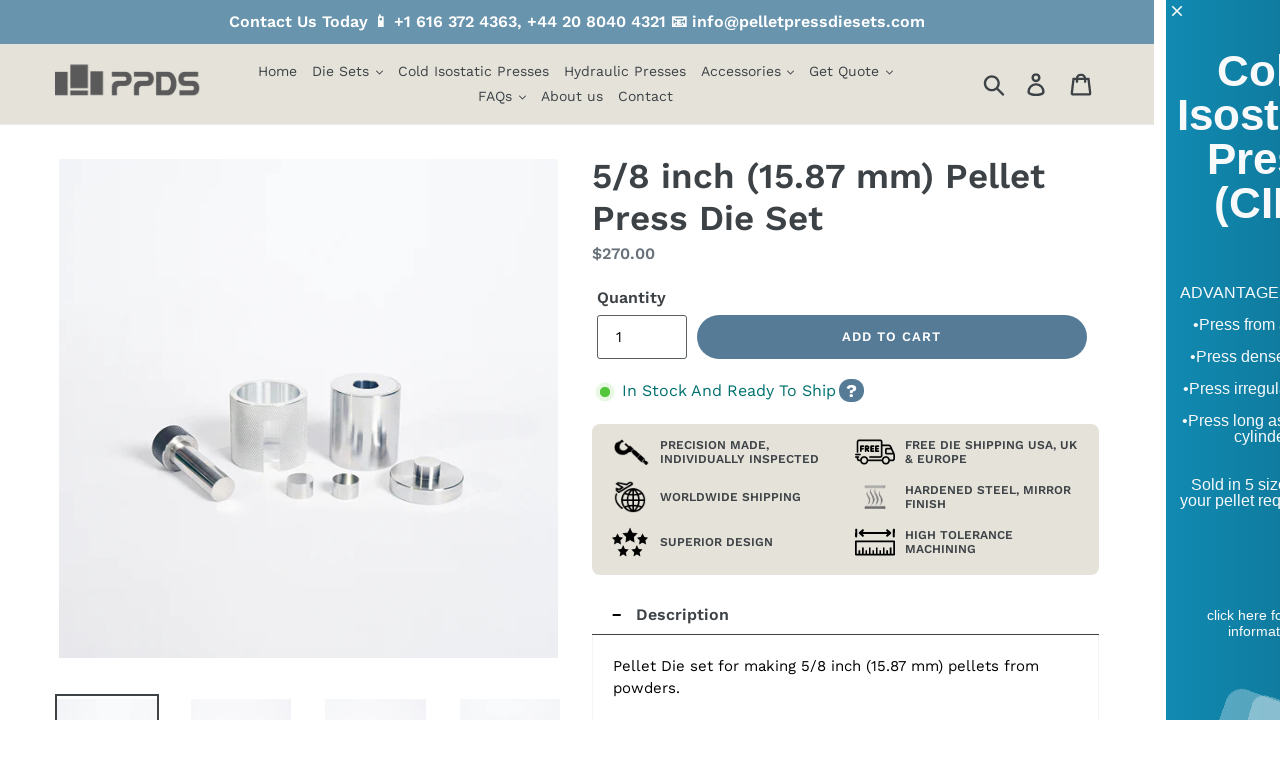

--- FILE ---
content_type: text/html; charset=utf-8
request_url: https://www.youtube-nocookie.com/embed/Qb0i_qfdRoA
body_size: 46672
content:
<!DOCTYPE html><html lang="en" dir="ltr" data-cast-api-enabled="true"><head><meta name="viewport" content="width=device-width, initial-scale=1"><script nonce="TVs5bAEd1Z6RAVlqu79qWw">if ('undefined' == typeof Symbol || 'undefined' == typeof Symbol.iterator) {delete Array.prototype.entries;}</script><style name="www-roboto" nonce="vkwQDossXuYLKORyRvJOjQ">@font-face{font-family:'Roboto';font-style:normal;font-weight:400;font-stretch:100%;src:url(//fonts.gstatic.com/s/roboto/v48/KFO7CnqEu92Fr1ME7kSn66aGLdTylUAMa3GUBHMdazTgWw.woff2)format('woff2');unicode-range:U+0460-052F,U+1C80-1C8A,U+20B4,U+2DE0-2DFF,U+A640-A69F,U+FE2E-FE2F;}@font-face{font-family:'Roboto';font-style:normal;font-weight:400;font-stretch:100%;src:url(//fonts.gstatic.com/s/roboto/v48/KFO7CnqEu92Fr1ME7kSn66aGLdTylUAMa3iUBHMdazTgWw.woff2)format('woff2');unicode-range:U+0301,U+0400-045F,U+0490-0491,U+04B0-04B1,U+2116;}@font-face{font-family:'Roboto';font-style:normal;font-weight:400;font-stretch:100%;src:url(//fonts.gstatic.com/s/roboto/v48/KFO7CnqEu92Fr1ME7kSn66aGLdTylUAMa3CUBHMdazTgWw.woff2)format('woff2');unicode-range:U+1F00-1FFF;}@font-face{font-family:'Roboto';font-style:normal;font-weight:400;font-stretch:100%;src:url(//fonts.gstatic.com/s/roboto/v48/KFO7CnqEu92Fr1ME7kSn66aGLdTylUAMa3-UBHMdazTgWw.woff2)format('woff2');unicode-range:U+0370-0377,U+037A-037F,U+0384-038A,U+038C,U+038E-03A1,U+03A3-03FF;}@font-face{font-family:'Roboto';font-style:normal;font-weight:400;font-stretch:100%;src:url(//fonts.gstatic.com/s/roboto/v48/KFO7CnqEu92Fr1ME7kSn66aGLdTylUAMawCUBHMdazTgWw.woff2)format('woff2');unicode-range:U+0302-0303,U+0305,U+0307-0308,U+0310,U+0312,U+0315,U+031A,U+0326-0327,U+032C,U+032F-0330,U+0332-0333,U+0338,U+033A,U+0346,U+034D,U+0391-03A1,U+03A3-03A9,U+03B1-03C9,U+03D1,U+03D5-03D6,U+03F0-03F1,U+03F4-03F5,U+2016-2017,U+2034-2038,U+203C,U+2040,U+2043,U+2047,U+2050,U+2057,U+205F,U+2070-2071,U+2074-208E,U+2090-209C,U+20D0-20DC,U+20E1,U+20E5-20EF,U+2100-2112,U+2114-2115,U+2117-2121,U+2123-214F,U+2190,U+2192,U+2194-21AE,U+21B0-21E5,U+21F1-21F2,U+21F4-2211,U+2213-2214,U+2216-22FF,U+2308-230B,U+2310,U+2319,U+231C-2321,U+2336-237A,U+237C,U+2395,U+239B-23B7,U+23D0,U+23DC-23E1,U+2474-2475,U+25AF,U+25B3,U+25B7,U+25BD,U+25C1,U+25CA,U+25CC,U+25FB,U+266D-266F,U+27C0-27FF,U+2900-2AFF,U+2B0E-2B11,U+2B30-2B4C,U+2BFE,U+3030,U+FF5B,U+FF5D,U+1D400-1D7FF,U+1EE00-1EEFF;}@font-face{font-family:'Roboto';font-style:normal;font-weight:400;font-stretch:100%;src:url(//fonts.gstatic.com/s/roboto/v48/KFO7CnqEu92Fr1ME7kSn66aGLdTylUAMaxKUBHMdazTgWw.woff2)format('woff2');unicode-range:U+0001-000C,U+000E-001F,U+007F-009F,U+20DD-20E0,U+20E2-20E4,U+2150-218F,U+2190,U+2192,U+2194-2199,U+21AF,U+21E6-21F0,U+21F3,U+2218-2219,U+2299,U+22C4-22C6,U+2300-243F,U+2440-244A,U+2460-24FF,U+25A0-27BF,U+2800-28FF,U+2921-2922,U+2981,U+29BF,U+29EB,U+2B00-2BFF,U+4DC0-4DFF,U+FFF9-FFFB,U+10140-1018E,U+10190-1019C,U+101A0,U+101D0-101FD,U+102E0-102FB,U+10E60-10E7E,U+1D2C0-1D2D3,U+1D2E0-1D37F,U+1F000-1F0FF,U+1F100-1F1AD,U+1F1E6-1F1FF,U+1F30D-1F30F,U+1F315,U+1F31C,U+1F31E,U+1F320-1F32C,U+1F336,U+1F378,U+1F37D,U+1F382,U+1F393-1F39F,U+1F3A7-1F3A8,U+1F3AC-1F3AF,U+1F3C2,U+1F3C4-1F3C6,U+1F3CA-1F3CE,U+1F3D4-1F3E0,U+1F3ED,U+1F3F1-1F3F3,U+1F3F5-1F3F7,U+1F408,U+1F415,U+1F41F,U+1F426,U+1F43F,U+1F441-1F442,U+1F444,U+1F446-1F449,U+1F44C-1F44E,U+1F453,U+1F46A,U+1F47D,U+1F4A3,U+1F4B0,U+1F4B3,U+1F4B9,U+1F4BB,U+1F4BF,U+1F4C8-1F4CB,U+1F4D6,U+1F4DA,U+1F4DF,U+1F4E3-1F4E6,U+1F4EA-1F4ED,U+1F4F7,U+1F4F9-1F4FB,U+1F4FD-1F4FE,U+1F503,U+1F507-1F50B,U+1F50D,U+1F512-1F513,U+1F53E-1F54A,U+1F54F-1F5FA,U+1F610,U+1F650-1F67F,U+1F687,U+1F68D,U+1F691,U+1F694,U+1F698,U+1F6AD,U+1F6B2,U+1F6B9-1F6BA,U+1F6BC,U+1F6C6-1F6CF,U+1F6D3-1F6D7,U+1F6E0-1F6EA,U+1F6F0-1F6F3,U+1F6F7-1F6FC,U+1F700-1F7FF,U+1F800-1F80B,U+1F810-1F847,U+1F850-1F859,U+1F860-1F887,U+1F890-1F8AD,U+1F8B0-1F8BB,U+1F8C0-1F8C1,U+1F900-1F90B,U+1F93B,U+1F946,U+1F984,U+1F996,U+1F9E9,U+1FA00-1FA6F,U+1FA70-1FA7C,U+1FA80-1FA89,U+1FA8F-1FAC6,U+1FACE-1FADC,U+1FADF-1FAE9,U+1FAF0-1FAF8,U+1FB00-1FBFF;}@font-face{font-family:'Roboto';font-style:normal;font-weight:400;font-stretch:100%;src:url(//fonts.gstatic.com/s/roboto/v48/KFO7CnqEu92Fr1ME7kSn66aGLdTylUAMa3OUBHMdazTgWw.woff2)format('woff2');unicode-range:U+0102-0103,U+0110-0111,U+0128-0129,U+0168-0169,U+01A0-01A1,U+01AF-01B0,U+0300-0301,U+0303-0304,U+0308-0309,U+0323,U+0329,U+1EA0-1EF9,U+20AB;}@font-face{font-family:'Roboto';font-style:normal;font-weight:400;font-stretch:100%;src:url(//fonts.gstatic.com/s/roboto/v48/KFO7CnqEu92Fr1ME7kSn66aGLdTylUAMa3KUBHMdazTgWw.woff2)format('woff2');unicode-range:U+0100-02BA,U+02BD-02C5,U+02C7-02CC,U+02CE-02D7,U+02DD-02FF,U+0304,U+0308,U+0329,U+1D00-1DBF,U+1E00-1E9F,U+1EF2-1EFF,U+2020,U+20A0-20AB,U+20AD-20C0,U+2113,U+2C60-2C7F,U+A720-A7FF;}@font-face{font-family:'Roboto';font-style:normal;font-weight:400;font-stretch:100%;src:url(//fonts.gstatic.com/s/roboto/v48/KFO7CnqEu92Fr1ME7kSn66aGLdTylUAMa3yUBHMdazQ.woff2)format('woff2');unicode-range:U+0000-00FF,U+0131,U+0152-0153,U+02BB-02BC,U+02C6,U+02DA,U+02DC,U+0304,U+0308,U+0329,U+2000-206F,U+20AC,U+2122,U+2191,U+2193,U+2212,U+2215,U+FEFF,U+FFFD;}@font-face{font-family:'Roboto';font-style:normal;font-weight:500;font-stretch:100%;src:url(//fonts.gstatic.com/s/roboto/v48/KFO7CnqEu92Fr1ME7kSn66aGLdTylUAMa3GUBHMdazTgWw.woff2)format('woff2');unicode-range:U+0460-052F,U+1C80-1C8A,U+20B4,U+2DE0-2DFF,U+A640-A69F,U+FE2E-FE2F;}@font-face{font-family:'Roboto';font-style:normal;font-weight:500;font-stretch:100%;src:url(//fonts.gstatic.com/s/roboto/v48/KFO7CnqEu92Fr1ME7kSn66aGLdTylUAMa3iUBHMdazTgWw.woff2)format('woff2');unicode-range:U+0301,U+0400-045F,U+0490-0491,U+04B0-04B1,U+2116;}@font-face{font-family:'Roboto';font-style:normal;font-weight:500;font-stretch:100%;src:url(//fonts.gstatic.com/s/roboto/v48/KFO7CnqEu92Fr1ME7kSn66aGLdTylUAMa3CUBHMdazTgWw.woff2)format('woff2');unicode-range:U+1F00-1FFF;}@font-face{font-family:'Roboto';font-style:normal;font-weight:500;font-stretch:100%;src:url(//fonts.gstatic.com/s/roboto/v48/KFO7CnqEu92Fr1ME7kSn66aGLdTylUAMa3-UBHMdazTgWw.woff2)format('woff2');unicode-range:U+0370-0377,U+037A-037F,U+0384-038A,U+038C,U+038E-03A1,U+03A3-03FF;}@font-face{font-family:'Roboto';font-style:normal;font-weight:500;font-stretch:100%;src:url(//fonts.gstatic.com/s/roboto/v48/KFO7CnqEu92Fr1ME7kSn66aGLdTylUAMawCUBHMdazTgWw.woff2)format('woff2');unicode-range:U+0302-0303,U+0305,U+0307-0308,U+0310,U+0312,U+0315,U+031A,U+0326-0327,U+032C,U+032F-0330,U+0332-0333,U+0338,U+033A,U+0346,U+034D,U+0391-03A1,U+03A3-03A9,U+03B1-03C9,U+03D1,U+03D5-03D6,U+03F0-03F1,U+03F4-03F5,U+2016-2017,U+2034-2038,U+203C,U+2040,U+2043,U+2047,U+2050,U+2057,U+205F,U+2070-2071,U+2074-208E,U+2090-209C,U+20D0-20DC,U+20E1,U+20E5-20EF,U+2100-2112,U+2114-2115,U+2117-2121,U+2123-214F,U+2190,U+2192,U+2194-21AE,U+21B0-21E5,U+21F1-21F2,U+21F4-2211,U+2213-2214,U+2216-22FF,U+2308-230B,U+2310,U+2319,U+231C-2321,U+2336-237A,U+237C,U+2395,U+239B-23B7,U+23D0,U+23DC-23E1,U+2474-2475,U+25AF,U+25B3,U+25B7,U+25BD,U+25C1,U+25CA,U+25CC,U+25FB,U+266D-266F,U+27C0-27FF,U+2900-2AFF,U+2B0E-2B11,U+2B30-2B4C,U+2BFE,U+3030,U+FF5B,U+FF5D,U+1D400-1D7FF,U+1EE00-1EEFF;}@font-face{font-family:'Roboto';font-style:normal;font-weight:500;font-stretch:100%;src:url(//fonts.gstatic.com/s/roboto/v48/KFO7CnqEu92Fr1ME7kSn66aGLdTylUAMaxKUBHMdazTgWw.woff2)format('woff2');unicode-range:U+0001-000C,U+000E-001F,U+007F-009F,U+20DD-20E0,U+20E2-20E4,U+2150-218F,U+2190,U+2192,U+2194-2199,U+21AF,U+21E6-21F0,U+21F3,U+2218-2219,U+2299,U+22C4-22C6,U+2300-243F,U+2440-244A,U+2460-24FF,U+25A0-27BF,U+2800-28FF,U+2921-2922,U+2981,U+29BF,U+29EB,U+2B00-2BFF,U+4DC0-4DFF,U+FFF9-FFFB,U+10140-1018E,U+10190-1019C,U+101A0,U+101D0-101FD,U+102E0-102FB,U+10E60-10E7E,U+1D2C0-1D2D3,U+1D2E0-1D37F,U+1F000-1F0FF,U+1F100-1F1AD,U+1F1E6-1F1FF,U+1F30D-1F30F,U+1F315,U+1F31C,U+1F31E,U+1F320-1F32C,U+1F336,U+1F378,U+1F37D,U+1F382,U+1F393-1F39F,U+1F3A7-1F3A8,U+1F3AC-1F3AF,U+1F3C2,U+1F3C4-1F3C6,U+1F3CA-1F3CE,U+1F3D4-1F3E0,U+1F3ED,U+1F3F1-1F3F3,U+1F3F5-1F3F7,U+1F408,U+1F415,U+1F41F,U+1F426,U+1F43F,U+1F441-1F442,U+1F444,U+1F446-1F449,U+1F44C-1F44E,U+1F453,U+1F46A,U+1F47D,U+1F4A3,U+1F4B0,U+1F4B3,U+1F4B9,U+1F4BB,U+1F4BF,U+1F4C8-1F4CB,U+1F4D6,U+1F4DA,U+1F4DF,U+1F4E3-1F4E6,U+1F4EA-1F4ED,U+1F4F7,U+1F4F9-1F4FB,U+1F4FD-1F4FE,U+1F503,U+1F507-1F50B,U+1F50D,U+1F512-1F513,U+1F53E-1F54A,U+1F54F-1F5FA,U+1F610,U+1F650-1F67F,U+1F687,U+1F68D,U+1F691,U+1F694,U+1F698,U+1F6AD,U+1F6B2,U+1F6B9-1F6BA,U+1F6BC,U+1F6C6-1F6CF,U+1F6D3-1F6D7,U+1F6E0-1F6EA,U+1F6F0-1F6F3,U+1F6F7-1F6FC,U+1F700-1F7FF,U+1F800-1F80B,U+1F810-1F847,U+1F850-1F859,U+1F860-1F887,U+1F890-1F8AD,U+1F8B0-1F8BB,U+1F8C0-1F8C1,U+1F900-1F90B,U+1F93B,U+1F946,U+1F984,U+1F996,U+1F9E9,U+1FA00-1FA6F,U+1FA70-1FA7C,U+1FA80-1FA89,U+1FA8F-1FAC6,U+1FACE-1FADC,U+1FADF-1FAE9,U+1FAF0-1FAF8,U+1FB00-1FBFF;}@font-face{font-family:'Roboto';font-style:normal;font-weight:500;font-stretch:100%;src:url(//fonts.gstatic.com/s/roboto/v48/KFO7CnqEu92Fr1ME7kSn66aGLdTylUAMa3OUBHMdazTgWw.woff2)format('woff2');unicode-range:U+0102-0103,U+0110-0111,U+0128-0129,U+0168-0169,U+01A0-01A1,U+01AF-01B0,U+0300-0301,U+0303-0304,U+0308-0309,U+0323,U+0329,U+1EA0-1EF9,U+20AB;}@font-face{font-family:'Roboto';font-style:normal;font-weight:500;font-stretch:100%;src:url(//fonts.gstatic.com/s/roboto/v48/KFO7CnqEu92Fr1ME7kSn66aGLdTylUAMa3KUBHMdazTgWw.woff2)format('woff2');unicode-range:U+0100-02BA,U+02BD-02C5,U+02C7-02CC,U+02CE-02D7,U+02DD-02FF,U+0304,U+0308,U+0329,U+1D00-1DBF,U+1E00-1E9F,U+1EF2-1EFF,U+2020,U+20A0-20AB,U+20AD-20C0,U+2113,U+2C60-2C7F,U+A720-A7FF;}@font-face{font-family:'Roboto';font-style:normal;font-weight:500;font-stretch:100%;src:url(//fonts.gstatic.com/s/roboto/v48/KFO7CnqEu92Fr1ME7kSn66aGLdTylUAMa3yUBHMdazQ.woff2)format('woff2');unicode-range:U+0000-00FF,U+0131,U+0152-0153,U+02BB-02BC,U+02C6,U+02DA,U+02DC,U+0304,U+0308,U+0329,U+2000-206F,U+20AC,U+2122,U+2191,U+2193,U+2212,U+2215,U+FEFF,U+FFFD;}</style><script name="www-roboto" nonce="TVs5bAEd1Z6RAVlqu79qWw">if (document.fonts && document.fonts.load) {document.fonts.load("400 10pt Roboto", "E"); document.fonts.load("500 10pt Roboto", "E");}</script><link rel="stylesheet" href="/s/player/b95b0e7a/www-player.css" name="www-player" nonce="vkwQDossXuYLKORyRvJOjQ"><style nonce="vkwQDossXuYLKORyRvJOjQ">html {overflow: hidden;}body {font: 12px Roboto, Arial, sans-serif; background-color: #000; color: #fff; height: 100%; width: 100%; overflow: hidden; position: absolute; margin: 0; padding: 0;}#player {width: 100%; height: 100%;}h1 {text-align: center; color: #fff;}h3 {margin-top: 6px; margin-bottom: 3px;}.player-unavailable {position: absolute; top: 0; left: 0; right: 0; bottom: 0; padding: 25px; font-size: 13px; background: url(/img/meh7.png) 50% 65% no-repeat;}.player-unavailable .message {text-align: left; margin: 0 -5px 15px; padding: 0 5px 14px; border-bottom: 1px solid #888; font-size: 19px; font-weight: normal;}.player-unavailable a {color: #167ac6; text-decoration: none;}</style><script nonce="TVs5bAEd1Z6RAVlqu79qWw">var ytcsi={gt:function(n){n=(n||"")+"data_";return ytcsi[n]||(ytcsi[n]={tick:{},info:{},gel:{preLoggedGelInfos:[]}})},now:window.performance&&window.performance.timing&&window.performance.now&&window.performance.timing.navigationStart?function(){return window.performance.timing.navigationStart+window.performance.now()}:function(){return(new Date).getTime()},tick:function(l,t,n){var ticks=ytcsi.gt(n).tick;var v=t||ytcsi.now();if(ticks[l]){ticks["_"+l]=ticks["_"+l]||[ticks[l]];ticks["_"+l].push(v)}ticks[l]=
v},info:function(k,v,n){ytcsi.gt(n).info[k]=v},infoGel:function(p,n){ytcsi.gt(n).gel.preLoggedGelInfos.push(p)},setStart:function(t,n){ytcsi.tick("_start",t,n)}};
(function(w,d){function isGecko(){if(!w.navigator)return false;try{if(w.navigator.userAgentData&&w.navigator.userAgentData.brands&&w.navigator.userAgentData.brands.length){var brands=w.navigator.userAgentData.brands;var i=0;for(;i<brands.length;i++)if(brands[i]&&brands[i].brand==="Firefox")return true;return false}}catch(e){setTimeout(function(){throw e;})}if(!w.navigator.userAgent)return false;var ua=w.navigator.userAgent;return ua.indexOf("Gecko")>0&&ua.toLowerCase().indexOf("webkit")<0&&ua.indexOf("Edge")<
0&&ua.indexOf("Trident")<0&&ua.indexOf("MSIE")<0}ytcsi.setStart(w.performance?w.performance.timing.responseStart:null);var isPrerender=(d.visibilityState||d.webkitVisibilityState)=="prerender";var vName=!d.visibilityState&&d.webkitVisibilityState?"webkitvisibilitychange":"visibilitychange";if(isPrerender){var startTick=function(){ytcsi.setStart();d.removeEventListener(vName,startTick)};d.addEventListener(vName,startTick,false)}if(d.addEventListener)d.addEventListener(vName,function(){ytcsi.tick("vc")},
false);if(isGecko()){var isHidden=(d.visibilityState||d.webkitVisibilityState)=="hidden";if(isHidden)ytcsi.tick("vc")}var slt=function(el,t){setTimeout(function(){var n=ytcsi.now();el.loadTime=n;if(el.slt)el.slt()},t)};w.__ytRIL=function(el){if(!el.getAttribute("data-thumb"))if(w.requestAnimationFrame)w.requestAnimationFrame(function(){slt(el,0)});else slt(el,16)}})(window,document);
</script><script nonce="TVs5bAEd1Z6RAVlqu79qWw">var ytcfg={d:function(){return window.yt&&yt.config_||ytcfg.data_||(ytcfg.data_={})},get:function(k,o){return k in ytcfg.d()?ytcfg.d()[k]:o},set:function(){var a=arguments;if(a.length>1)ytcfg.d()[a[0]]=a[1];else{var k;for(k in a[0])ytcfg.d()[k]=a[0][k]}}};
ytcfg.set({"CLIENT_CANARY_STATE":"none","DEVICE":"cbr\u003dChrome\u0026cbrand\u003dapple\u0026cbrver\u003d131.0.0.0\u0026ceng\u003dWebKit\u0026cengver\u003d537.36\u0026cos\u003dMacintosh\u0026cosver\u003d10_15_7\u0026cplatform\u003dDESKTOP","EVENT_ID":"0oZsaZTEKsqDlu8PzpX_0AQ","EXPERIMENT_FLAGS":{"ab_det_apb_b":true,"ab_det_apm":true,"ab_det_el_h":true,"ab_det_em_inj":true,"ab_l_sig_st":true,"ab_l_sig_st_e":true,"action_companion_center_align_description":true,"allow_skip_networkless":true,"always_send_and_write":true,"att_web_record_metrics":true,"attmusi":true,"c3_enable_button_impression_logging":true,"c3_watch_page_component":true,"cancel_pending_navs":true,"clean_up_manual_attribution_header":true,"config_age_report_killswitch":true,"cow_optimize_idom_compat":true,"csi_config_handling_infra":true,"csi_on_gel":true,"delhi_mweb_colorful_sd":true,"delhi_mweb_colorful_sd_v2":true,"deprecate_csi_has_info":true,"deprecate_pair_servlet_enabled":true,"desktop_sparkles_light_cta_button":true,"disable_cached_masthead_data":true,"disable_child_node_auto_formatted_strings":true,"disable_enf_isd":true,"disable_log_to_visitor_layer":true,"disable_pacf_logging_for_memory_limited_tv":true,"embeds_enable_eid_enforcement_for_youtube":true,"embeds_enable_info_panel_dismissal":true,"embeds_enable_pfp_always_unbranded":true,"embeds_muted_autoplay_sound_fix":true,"embeds_serve_es6_client":true,"embeds_web_nwl_disable_nocookie":true,"embeds_web_updated_shorts_definition_fix":true,"enable_active_view_display_ad_renderer_web_home":true,"enable_ad_disclosure_banner_a11y_fix":true,"enable_chips_shelf_view_model_fully_reactive":true,"enable_client_creator_goal_ticker_bar_revamp":true,"enable_client_only_wiz_direct_reactions":true,"enable_client_sli_logging":true,"enable_client_streamz_web":true,"enable_client_ve_spec":true,"enable_cloud_save_error_popup_after_retry":true,"enable_cookie_reissue_iframe":true,"enable_dai_sdf_h5_preroll":true,"enable_datasync_id_header_in_web_vss_pings":true,"enable_default_mono_cta_migration_web_client":true,"enable_dma_post_enforcement":true,"enable_docked_chat_messages":true,"enable_entity_store_from_dependency_injection":true,"enable_inline_muted_playback_on_web_search":true,"enable_inline_muted_playback_on_web_search_for_vdc":true,"enable_inline_muted_playback_on_web_search_for_vdcb":true,"enable_is_mini_app_page_active_bugfix":true,"enable_live_overlay_feed_in_live_chat":true,"enable_logging_first_user_action_after_game_ready":true,"enable_ltc_param_fetch_from_innertube":true,"enable_masthead_mweb_padding_fix":true,"enable_menu_renderer_button_in_mweb_hclr":true,"enable_mini_app_command_handler_mweb_fix":true,"enable_mini_app_iframe_loaded_logging":true,"enable_mini_guide_downloads_item":true,"enable_mixed_direction_formatted_strings":true,"enable_mweb_livestream_ui_update":true,"enable_mweb_new_caption_language_picker":true,"enable_names_handles_account_switcher":true,"enable_network_request_logging_on_game_events":true,"enable_new_paid_product_placement":true,"enable_obtaining_ppn_query_param":true,"enable_open_in_new_tab_icon_for_short_dr_for_desktop_search":true,"enable_open_yt_content":true,"enable_origin_query_parameter_bugfix":true,"enable_pause_ads_on_ytv_html5":true,"enable_payments_purchase_manager":true,"enable_pdp_icon_prefetch":true,"enable_pl_r_si_fa":true,"enable_place_pivot_url":true,"enable_playable_a11y_label_with_badge_text":true,"enable_pv_screen_modern_text":true,"enable_removing_navbar_title_on_hashtag_page_mweb":true,"enable_resetting_scroll_position_on_flow_change":true,"enable_rta_manager":true,"enable_sdf_companion_h5":true,"enable_sdf_dai_h5_midroll":true,"enable_sdf_h5_endemic_mid_post_roll":true,"enable_sdf_on_h5_unplugged_vod_midroll":true,"enable_sdf_shorts_player_bytes_h5":true,"enable_sdk_performance_network_logging":true,"enable_sending_unwrapped_game_audio_as_serialized_metadata":true,"enable_sfv_effect_pivot_url":true,"enable_shorts_new_carousel":true,"enable_skip_ad_guidance_prompt":true,"enable_skippable_ads_for_unplugged_ad_pod":true,"enable_smearing_expansion_dai":true,"enable_third_party_info":true,"enable_time_out_messages":true,"enable_timeline_view_modern_transcript_fe":true,"enable_video_display_compact_button_group_for_desktop_search":true,"enable_watch_next_pause_autoplay_lact":true,"enable_web_home_top_landscape_image_layout_level_click":true,"enable_web_tiered_gel":true,"enable_window_constrained_buy_flow_dialog":true,"enable_wiz_queue_effect_and_on_init_initial_runs":true,"enable_ypc_spinners":true,"enable_yt_ata_iframe_authuser":true,"export_networkless_options":true,"export_player_version_to_ytconfig":true,"fill_single_video_with_notify_to_lasr":true,"fix_ad_miniplayer_controls_rendering":true,"fix_ads_tracking_for_swf_config_deprecation_mweb":true,"h5_companion_enable_adcpn_macro_substitution_for_click_pings":true,"h5_inplayer_enable_adcpn_macro_substitution_for_click_pings":true,"h5_reset_cache_and_filter_before_update_masthead":true,"hide_channel_creation_title_for_mweb":true,"high_ccv_client_side_caching_h5":true,"html5_log_trigger_events_with_debug_data":true,"html5_ssdai_enable_media_end_cue_range":true,"il_attach_cache_limit":true,"il_use_view_model_logging_context":true,"is_browser_support_for_webcam_streaming":true,"json_condensed_response":true,"kev_adb_pg":true,"kevlar_gel_error_routing":true,"kevlar_watch_cinematics":true,"live_chat_enable_controller_extraction":true,"live_chat_enable_rta_manager":true,"live_chat_increased_min_height":true,"log_click_with_layer_from_element_in_command_handler":true,"log_errors_through_nwl_on_retry":true,"mdx_enable_privacy_disclosure_ui":true,"mdx_load_cast_api_bootstrap_script":true,"medium_progress_bar_modification":true,"migrate_remaining_web_ad_badges_to_innertube":true,"mobile_account_menu_refresh":true,"mweb_a11y_enable_player_controls_invisible_toggle":true,"mweb_account_linking_noapp":true,"mweb_after_render_to_scheduler":true,"mweb_allow_modern_search_suggest_behavior":true,"mweb_animated_actions":true,"mweb_app_upsell_button_direct_to_app":true,"mweb_big_progress_bar":true,"mweb_c3_disable_carve_out":true,"mweb_c3_disable_carve_out_keep_external_links":true,"mweb_c3_enable_adaptive_signals":true,"mweb_c3_endscreen":true,"mweb_c3_endscreen_v2":true,"mweb_c3_library_page_enable_recent_shelf":true,"mweb_c3_remove_web_navigation_endpoint_data":true,"mweb_c3_use_canonical_from_player_response":true,"mweb_cinematic_watch":true,"mweb_command_handler":true,"mweb_delay_watch_initial_data":true,"mweb_disable_searchbar_scroll":true,"mweb_enable_fine_scrubbing_for_recs":true,"mweb_enable_keto_batch_player_fullscreen":true,"mweb_enable_keto_batch_player_progress_bar":true,"mweb_enable_keto_batch_player_tooltips":true,"mweb_enable_lockup_view_model_for_ucp":true,"mweb_enable_more_drawer":true,"mweb_enable_optional_fullscreen_landscape_locking":true,"mweb_enable_overlay_touch_manager":true,"mweb_enable_premium_carve_out_fix":true,"mweb_enable_refresh_detection":true,"mweb_enable_search_imp":true,"mweb_enable_sequence_signal":true,"mweb_enable_shorts_pivot_button":true,"mweb_enable_shorts_video_preload":true,"mweb_enable_skippables_on_jio_phone":true,"mweb_enable_storyboards":true,"mweb_enable_two_line_title_on_shorts":true,"mweb_enable_varispeed_controller":true,"mweb_enable_warm_channel_requests":true,"mweb_enable_watch_feed_infinite_scroll":true,"mweb_enable_wrapped_unplugged_pause_membership_dialog_renderer":true,"mweb_filter_video_format_in_webfe":true,"mweb_fix_livestream_seeking":true,"mweb_fix_monitor_visibility_after_render":true,"mweb_fix_section_list_continuation_item_renderers":true,"mweb_force_ios_fallback_to_native_control":true,"mweb_fp_auto_fullscreen":true,"mweb_fullscreen_controls":true,"mweb_fullscreen_controls_action_buttons":true,"mweb_fullscreen_watch_system":true,"mweb_home_reactive_shorts":true,"mweb_innertube_search_command":true,"mweb_lang_in_html":true,"mweb_like_button_synced_with_entities":true,"mweb_logo_use_home_page_ve":true,"mweb_module_decoration":true,"mweb_native_control_in_faux_fullscreen_shared":true,"mweb_panel_container_inert":true,"mweb_player_control_on_hover":true,"mweb_player_delhi_dtts":true,"mweb_player_settings_use_bottom_sheet":true,"mweb_player_show_previous_next_buttons_in_playlist":true,"mweb_player_skip_no_op_state_changes":true,"mweb_player_user_select_none":true,"mweb_playlist_engagement_panel":true,"mweb_progress_bar_seek_on_mouse_click":true,"mweb_pull_2_full":true,"mweb_pull_2_full_enable_touch_handlers":true,"mweb_schedule_warm_watch_response":true,"mweb_searchbox_legacy_navigation":true,"mweb_see_fewer_shorts":true,"mweb_sheets_ui_refresh":true,"mweb_shorts_comments_panel_id_change":true,"mweb_shorts_early_continuation":true,"mweb_show_ios_smart_banner":true,"mweb_use_server_url_on_startup":true,"mweb_watch_captions_enable_auto_translate":true,"mweb_watch_captions_set_default_size":true,"mweb_watch_stop_scheduler_on_player_response":true,"mweb_watchfeed_big_thumbnails":true,"mweb_yt_searchbox":true,"networkless_logging":true,"no_client_ve_attach_unless_shown":true,"nwl_send_from_memory_when_online":true,"pageid_as_header_web":true,"playback_settings_use_switch_menu":true,"player_controls_autonav_fix":true,"player_controls_skip_double_signal_update":true,"polymer_bad_build_labels":true,"polymer_verifiy_app_state":true,"qoe_send_and_write":true,"remove_chevron_from_ad_disclosure_banner_h5":true,"remove_masthead_channel_banner_on_refresh":true,"remove_slot_id_exited_trigger_for_dai_in_player_slot_expire":true,"replace_client_url_parsing_with_server_signal":true,"service_worker_enabled":true,"service_worker_push_enabled":true,"service_worker_push_home_page_prompt":true,"service_worker_push_watch_page_prompt":true,"shell_load_gcf":true,"shorten_initial_gel_batch_timeout":true,"should_use_yt_voice_endpoint_in_kaios":true,"skip_invalid_ytcsi_ticks":true,"skip_setting_info_in_csi_data_object":true,"smarter_ve_dedupping":true,"speedmaster_no_seek":true,"start_client_gcf_mweb":true,"stop_handling_click_for_non_rendering_overlay_layout":true,"suppress_error_204_logging":true,"synced_panel_scrolling_controller":true,"use_event_time_ms_header":true,"use_fifo_for_networkless":true,"use_player_abuse_bg_library":true,"use_request_time_ms_header":true,"use_session_based_sampling":true,"use_thumbnail_overlay_time_status_renderer_for_live_badge":true,"use_ts_visibilitylogger":true,"vss_final_ping_send_and_write":true,"vss_playback_use_send_and_write":true,"web_adaptive_repeat_ase":true,"web_always_load_chat_support":true,"web_animated_like":true,"web_api_url":true,"web_autonav_allow_off_by_default":true,"web_button_vm_refactor_disabled":true,"web_c3_log_app_init_finish":true,"web_csi_action_sampling_enabled":true,"web_dedupe_ve_grafting":true,"web_disable_backdrop_filter":true,"web_enable_ab_rsp_cl":true,"web_enable_course_icon_update":true,"web_enable_error_204":true,"web_enable_horizontal_video_attributes_section":true,"web_fix_segmented_like_dislike_undefined":true,"web_gcf_hashes_innertube":true,"web_gel_timeout_cap":true,"web_metadata_carousel_elref_bugfix":true,"web_parent_target_for_sheets":true,"web_persist_server_autonav_state_on_client":true,"web_playback_associated_log_ctt":true,"web_playback_associated_ve":true,"web_prefetch_preload_video":true,"web_progress_bar_draggable":true,"web_resizable_advertiser_banner_on_masthead_safari_fix":true,"web_scheduler_auto_init":true,"web_shorts_just_watched_on_channel_and_pivot_study":true,"web_shorts_just_watched_overlay":true,"web_shorts_pivot_button_view_model_reactive":true,"web_shorts_wn_shelf_header_tuning":true,"web_update_panel_visibility_logging_fix":true,"web_video_attribute_view_model_a11y_fix":true,"web_watch_controls_state_signals":true,"web_wiz_attributed_string":true,"web_yt_config_context":true,"webfe_mweb_watch_microdata":true,"webfe_watch_shorts_canonical_url_fix":true,"webpo_exit_on_net_err":true,"wiz_diff_overwritable":true,"wiz_memoize_stamper_items":true,"woffle_used_state_report":true,"wpo_gel_strz":true,"ytcp_paper_tooltip_use_scoped_owner_root":true,"ytidb_clear_embedded_player":true,"H5_async_logging_delay_ms":30000.0,"attention_logging_scroll_throttle":500.0,"autoplay_pause_by_lact_sampling_fraction":0.0,"cinematic_watch_effect_opacity":0.4,"log_window_onerror_fraction":0.1,"speedmaster_playback_rate":2.0,"tv_pacf_logging_sample_rate":0.01,"web_attention_logging_scroll_throttle":500.0,"web_load_prediction_threshold":0.1,"web_navigation_prediction_threshold":0.1,"web_pbj_log_warning_rate":0.0,"web_system_health_fraction":0.01,"ytidb_transaction_ended_event_rate_limit":0.02,"active_time_update_interval_ms":10000,"att_init_delay":500,"autoplay_pause_by_lact_sec":0,"botguard_async_snapshot_timeout_ms":3000,"check_navigator_accuracy_timeout_ms":0,"cinematic_watch_css_filter_blur_strength":40,"cinematic_watch_fade_out_duration":500,"close_webview_delay_ms":100,"cloud_save_game_data_rate_limit_ms":3000,"compression_disable_point":10,"custom_active_view_tos_timeout_ms":3600000,"embeds_widget_poll_interval_ms":0,"gel_min_batch_size":3,"gel_queue_timeout_max_ms":60000,"get_async_timeout_ms":60000,"hide_cta_for_home_web_video_ads_animate_in_time":2,"html5_byterate_soft_cap":0,"initial_gel_batch_timeout":2000,"max_body_size_to_compress":500000,"max_prefetch_window_sec_for_livestream_optimization":10,"min_prefetch_offset_sec_for_livestream_optimization":20,"mini_app_container_iframe_src_update_delay_ms":0,"multiple_preview_news_duration_time":11000,"mweb_c3_toast_duration_ms":5000,"mweb_deep_link_fallback_timeout_ms":10000,"mweb_delay_response_received_actions":100,"mweb_fp_dpad_rate_limit_ms":0,"mweb_fp_dpad_watch_title_clamp_lines":0,"mweb_history_manager_cache_size":100,"mweb_ios_fullscreen_playback_transition_delay_ms":500,"mweb_ios_fullscreen_system_pause_epilson_ms":0,"mweb_override_response_store_expiration_ms":0,"mweb_shorts_early_continuation_trigger_threshold":4,"mweb_w2w_max_age_seconds":0,"mweb_watch_captions_default_size":2,"neon_dark_launch_gradient_count":0,"network_polling_interval":30000,"play_click_interval_ms":30000,"play_ping_interval_ms":10000,"prefetch_comments_ms_after_video":0,"send_config_hash_timer":0,"service_worker_push_logged_out_prompt_watches":-1,"service_worker_push_prompt_cap":-1,"service_worker_push_prompt_delay_microseconds":3888000000000,"show_mini_app_ad_frequency_cap_ms":300000,"slow_compressions_before_abandon_count":4,"speedmaster_cancellation_movement_dp":10,"speedmaster_touch_activation_ms":500,"web_attention_logging_throttle":500,"web_foreground_heartbeat_interval_ms":28000,"web_gel_debounce_ms":10000,"web_logging_max_batch":100,"web_max_tracing_events":50,"web_tracing_session_replay":0,"wil_icon_max_concurrent_fetches":9999,"ytidb_remake_db_retries":3,"ytidb_reopen_db_retries":3,"WebClientReleaseProcessCritical__youtube_embeds_client_version_override":"","WebClientReleaseProcessCritical__youtube_embeds_web_client_version_override":"","WebClientReleaseProcessCritical__youtube_mweb_client_version_override":"","debug_forced_internalcountrycode":"","embeds_web_synth_ch_headers_banned_urls_regex":"","enable_web_media_service":"DISABLED","il_payload_scraping":"","live_chat_unicode_emoji_json_url":"https://www.gstatic.com/youtube/img/emojis/emojis-svg-9.json","mweb_deep_link_feature_tag_suffix":"11268432","mweb_enable_shorts_innertube_player_prefetch_trigger":"NONE","mweb_fp_dpad":"home,search,browse,channel,create_channel,experiments,settings,trending,oops,404,paid_memberships,sponsorship,premium,shorts","mweb_fp_dpad_linear_navigation":"","mweb_fp_dpad_linear_navigation_visitor":"","mweb_fp_dpad_visitor":"","mweb_preload_video_by_player_vars":"","mweb_sign_in_button_style":"STYLE_SUGGESTIVE_AVATAR","place_pivot_triggering_container_alternate":"","place_pivot_triggering_counterfactual_container_alternate":"","search_ui_mweb_searchbar_restyle":"DEFAULT","service_worker_push_force_notification_prompt_tag":"1","service_worker_scope":"/","suggest_exp_str":"","web_client_version_override":"","kevlar_command_handler_command_banlist":[],"mini_app_ids_without_game_ready":["UgkxHHtsak1SC8mRGHMZewc4HzeAY3yhPPmJ","Ugkx7OgzFqE6z_5Mtf4YsotGfQNII1DF_RBm"],"web_op_signal_type_banlist":[],"web_tracing_enabled_spans":["event","command"]},"GAPI_HINT_PARAMS":"m;/_/scs/abc-static/_/js/k\u003dgapi.gapi.en.FZb77tO2YW4.O/d\u003d1/rs\u003dAHpOoo8lqavmo6ayfVxZovyDiP6g3TOVSQ/m\u003d__features__","GAPI_HOST":"https://apis.google.com","GAPI_LOCALE":"en_US","GL":"US","HL":"en","HTML_DIR":"ltr","HTML_LANG":"en","INNERTUBE_API_KEY":"AIzaSyAO_FJ2SlqU8Q4STEHLGCilw_Y9_11qcW8","INNERTUBE_API_VERSION":"v1","INNERTUBE_CLIENT_NAME":"WEB_EMBEDDED_PLAYER","INNERTUBE_CLIENT_VERSION":"1.20260116.01.00","INNERTUBE_CONTEXT":{"client":{"hl":"en","gl":"US","remoteHost":"18.191.72.51","deviceMake":"Apple","deviceModel":"","visitorData":"CgtmQmFnT0daRkpjOCjSjbLLBjIKCgJVUxIEGgAgMQ%3D%3D","userAgent":"Mozilla/5.0 (Macintosh; Intel Mac OS X 10_15_7) AppleWebKit/537.36 (KHTML, like Gecko) Chrome/131.0.0.0 Safari/537.36; ClaudeBot/1.0; +claudebot@anthropic.com),gzip(gfe)","clientName":"WEB_EMBEDDED_PLAYER","clientVersion":"1.20260116.01.00","osName":"Macintosh","osVersion":"10_15_7","originalUrl":"https://www.youtube-nocookie.com/embed/Qb0i_qfdRoA","platform":"DESKTOP","clientFormFactor":"UNKNOWN_FORM_FACTOR","configInfo":{"appInstallData":"[base64]%3D%3D"},"browserName":"Chrome","browserVersion":"131.0.0.0","acceptHeader":"text/html,application/xhtml+xml,application/xml;q\u003d0.9,image/webp,image/apng,*/*;q\u003d0.8,application/signed-exchange;v\u003db3;q\u003d0.9","deviceExperimentId":"ChxOelU1TmpVNU5Ea3dPVEUwTnpneE56RTJOdz09ENKNsssGGNKNsssG","rolloutToken":"CPrYhNGj8rG-OBCljfLhw5SSAxiljfLhw5SSAw%3D%3D"},"user":{"lockedSafetyMode":false},"request":{"useSsl":true},"clickTracking":{"clickTrackingParams":"IhMIlPXx4cOUkgMVyoHlBx3Oyh9K"},"thirdParty":{"embeddedPlayerContext":{"embeddedPlayerEncryptedContext":"AD5ZzFSmbEootiupKIjh7zRSG0Tix9pEwSk7YDq7Ew7LhKDsNvv1qSIV9W89dctVdnl3toCY3uuF-r6waPNG-nUEAnCmz3INyIZRVnPmUUcLVKMkqiyzHLJfgCDD4rHi4p-rwGcIW_Y3MwbqqHf8cB2RPIsOIXoZVvdQ34KSUS46v6vi3o7XOTNL4wqYEZt7XBWt4A","ancestorOriginsSupported":false}}},"INNERTUBE_CONTEXT_CLIENT_NAME":56,"INNERTUBE_CONTEXT_CLIENT_VERSION":"1.20260116.01.00","INNERTUBE_CONTEXT_GL":"US","INNERTUBE_CONTEXT_HL":"en","LATEST_ECATCHER_SERVICE_TRACKING_PARAMS":{"client.name":"WEB_EMBEDDED_PLAYER","client.jsfeat":"2021"},"LOGGED_IN":false,"PAGE_BUILD_LABEL":"youtube.embeds.web_20260116_01_RC00","PAGE_CL":856990104,"SERVER_NAME":"WebFE","VISITOR_DATA":"CgtmQmFnT0daRkpjOCjSjbLLBjIKCgJVUxIEGgAgMQ%3D%3D","WEB_PLAYER_CONTEXT_CONFIGS":{"WEB_PLAYER_CONTEXT_CONFIG_ID_EMBEDDED_PLAYER":{"rootElementId":"movie_player","jsUrl":"/s/player/b95b0e7a/player_ias.vflset/en_US/base.js","cssUrl":"/s/player/b95b0e7a/www-player.css","contextId":"WEB_PLAYER_CONTEXT_CONFIG_ID_EMBEDDED_PLAYER","eventLabel":"embedded","contentRegion":"US","hl":"en_US","hostLanguage":"en","innertubeApiKey":"AIzaSyAO_FJ2SlqU8Q4STEHLGCilw_Y9_11qcW8","innertubeApiVersion":"v1","innertubeContextClientVersion":"1.20260116.01.00","device":{"brand":"apple","model":"","browser":"Chrome","browserVersion":"131.0.0.0","os":"Macintosh","osVersion":"10_15_7","platform":"DESKTOP","interfaceName":"WEB_EMBEDDED_PLAYER","interfaceVersion":"1.20260116.01.00"},"serializedExperimentIds":"24004644,51010235,51063643,51098299,51204329,51222973,51340662,51349914,51353393,51366423,51372680,51389629,51404808,51404810,51484222,51490331,51500051,51505436,51526266,51530495,51534669,51560386,51565115,51566373,51578632,51583821,51585555,51605258,51605395,51611457,51620866,51621065,51626154,51632249,51634266,51637029,51638932,51648336,51666850,51672162,51681662,51683502,51696107,51696619,51697032,51700777,51704637,51705183,51705185,51711227,51711298,51712601,51713237,51714463,51717474,51717747,51719410,51719628,51732102,51737660,51738919,51741220","serializedExperimentFlags":"H5_async_logging_delay_ms\u003d30000.0\u0026PlayerWeb__h5_enable_advisory_rating_restrictions\u003dtrue\u0026a11y_h5_associate_survey_question\u003dtrue\u0026ab_det_apb_b\u003dtrue\u0026ab_det_apm\u003dtrue\u0026ab_det_el_h\u003dtrue\u0026ab_det_em_inj\u003dtrue\u0026ab_l_sig_st\u003dtrue\u0026ab_l_sig_st_e\u003dtrue\u0026action_companion_center_align_description\u003dtrue\u0026ad_pod_disable_companion_persist_ads_quality\u003dtrue\u0026add_stmp_logs_for_voice_boost\u003dtrue\u0026allow_autohide_on_paused_videos\u003dtrue\u0026allow_drm_override\u003dtrue\u0026allow_live_autoplay\u003dtrue\u0026allow_poltergust_autoplay\u003dtrue\u0026allow_skip_networkless\u003dtrue\u0026allow_vp9_1080p_mq_enc\u003dtrue\u0026always_cache_redirect_endpoint\u003dtrue\u0026always_send_and_write\u003dtrue\u0026annotation_module_vast_cards_load_logging_fraction\u003d0.0\u0026assign_drm_family_by_format\u003dtrue\u0026att_web_record_metrics\u003dtrue\u0026attention_logging_scroll_throttle\u003d500.0\u0026attmusi\u003dtrue\u0026autoplay_time\u003d10000\u0026autoplay_time_for_fullscreen\u003d-1\u0026autoplay_time_for_music_content\u003d-1\u0026bg_vm_reinit_threshold\u003d7200000\u0026blocked_packages_for_sps\u003d[]\u0026botguard_async_snapshot_timeout_ms\u003d3000\u0026captions_url_add_ei\u003dtrue\u0026check_navigator_accuracy_timeout_ms\u003d0\u0026clean_up_manual_attribution_header\u003dtrue\u0026compression_disable_point\u003d10\u0026cow_optimize_idom_compat\u003dtrue\u0026csi_config_handling_infra\u003dtrue\u0026csi_on_gel\u003dtrue\u0026custom_active_view_tos_timeout_ms\u003d3600000\u0026dash_manifest_version\u003d5\u0026debug_bandaid_hostname\u003d\u0026debug_bandaid_port\u003d0\u0026debug_sherlog_username\u003d\u0026delhi_fast_follow_autonav_toggle\u003dtrue\u0026delhi_modern_player_default_thumbnail_percentage\u003d0.0\u0026delhi_modern_player_faster_autohide_delay_ms\u003d2000\u0026delhi_modern_player_pause_thumbnail_percentage\u003d0.6\u0026delhi_modern_web_player_blending_mode\u003d\u0026delhi_modern_web_player_disable_frosted_glass\u003dtrue\u0026delhi_modern_web_player_horizontal_volume_controls\u003dtrue\u0026delhi_modern_web_player_lhs_volume_controls\u003dtrue\u0026delhi_modern_web_player_responsive_compact_controls_threshold\u003d0\u0026deprecate_22\u003dtrue\u0026deprecate_csi_has_info\u003dtrue\u0026deprecate_delay_ping\u003dtrue\u0026deprecate_pair_servlet_enabled\u003dtrue\u0026desktop_sparkles_light_cta_button\u003dtrue\u0026disable_av1_setting\u003dtrue\u0026disable_branding_context\u003dtrue\u0026disable_cached_masthead_data\u003dtrue\u0026disable_channel_id_check_for_suspended_channels\u003dtrue\u0026disable_child_node_auto_formatted_strings\u003dtrue\u0026disable_enf_isd\u003dtrue\u0026disable_lifa_for_supex_users\u003dtrue\u0026disable_log_to_visitor_layer\u003dtrue\u0026disable_mdx_connection_in_mdx_module_for_music_web\u003dtrue\u0026disable_pacf_logging_for_memory_limited_tv\u003dtrue\u0026disable_reduced_fullscreen_autoplay_countdown_for_minors\u003dtrue\u0026disable_reel_item_watch_format_filtering\u003dtrue\u0026disable_threegpp_progressive_formats\u003dtrue\u0026disable_touch_events_on_skip_button\u003dtrue\u0026edge_encryption_fill_primary_key_version\u003dtrue\u0026embeds_enable_info_panel_dismissal\u003dtrue\u0026embeds_enable_move_set_center_crop_to_public\u003dtrue\u0026embeds_enable_per_video_embed_config\u003dtrue\u0026embeds_enable_pfp_always_unbranded\u003dtrue\u0026embeds_web_lite_mode\u003d1\u0026embeds_web_nwl_disable_nocookie\u003dtrue\u0026embeds_web_synth_ch_headers_banned_urls_regex\u003d\u0026enable_active_view_display_ad_renderer_web_home\u003dtrue\u0026enable_active_view_lr_shorts_video\u003dtrue\u0026enable_active_view_web_shorts_video\u003dtrue\u0026enable_ad_cpn_macro_substitution_for_click_pings\u003dtrue\u0026enable_ad_disclosure_banner_a11y_fix\u003dtrue\u0026enable_app_promo_endcap_eml_on_tablet\u003dtrue\u0026enable_batched_cross_device_pings_in_gel_fanout\u003dtrue\u0026enable_cast_for_web_unplugged\u003dtrue\u0026enable_cast_on_music_web\u003dtrue\u0026enable_cipher_for_manifest_urls\u003dtrue\u0026enable_cleanup_masthead_autoplay_hack_fix\u003dtrue\u0026enable_client_creator_goal_ticker_bar_revamp\u003dtrue\u0026enable_client_only_wiz_direct_reactions\u003dtrue\u0026enable_client_page_id_header_for_first_party_pings\u003dtrue\u0026enable_client_sli_logging\u003dtrue\u0026enable_client_ve_spec\u003dtrue\u0026enable_cookie_reissue_iframe\u003dtrue\u0026enable_cta_banner_on_unplugged_lr\u003dtrue\u0026enable_custom_playhead_parsing\u003dtrue\u0026enable_dai_sdf_h5_preroll\u003dtrue\u0026enable_datasync_id_header_in_web_vss_pings\u003dtrue\u0026enable_default_mono_cta_migration_web_client\u003dtrue\u0026enable_dsa_ad_badge_for_action_endcap_on_android\u003dtrue\u0026enable_dsa_ad_badge_for_action_endcap_on_ios\u003dtrue\u0026enable_entity_store_from_dependency_injection\u003dtrue\u0026enable_error_corrections_infocard_web_client\u003dtrue\u0026enable_error_corrections_infocards_icon_web\u003dtrue\u0026enable_inline_muted_playback_on_web_search\u003dtrue\u0026enable_inline_muted_playback_on_web_search_for_vdc\u003dtrue\u0026enable_inline_muted_playback_on_web_search_for_vdcb\u003dtrue\u0026enable_kabuki_comments_on_shorts\u003ddisabled\u0026enable_live_overlay_feed_in_live_chat\u003dtrue\u0026enable_ltc_param_fetch_from_innertube\u003dtrue\u0026enable_mixed_direction_formatted_strings\u003dtrue\u0026enable_modern_skip_button_on_web\u003dtrue\u0026enable_mweb_livestream_ui_update\u003dtrue\u0026enable_new_paid_product_placement\u003dtrue\u0026enable_open_in_new_tab_icon_for_short_dr_for_desktop_search\u003dtrue\u0026enable_out_of_stock_text_all_surfaces\u003dtrue\u0026enable_paid_content_overlay_bugfix\u003dtrue\u0026enable_pause_ads_on_ytv_html5\u003dtrue\u0026enable_pl_r_si_fa\u003dtrue\u0026enable_policy_based_hqa_filter_in_watch_server\u003dtrue\u0026enable_progres_commands_lr_feeds\u003dtrue\u0026enable_progress_commands_lr_shorts\u003dtrue\u0026enable_publishing_region_param_in_sus\u003dtrue\u0026enable_pv_screen_modern_text\u003dtrue\u0026enable_rpr_token_on_ltl_lookup\u003dtrue\u0026enable_sdf_companion_h5\u003dtrue\u0026enable_sdf_dai_h5_midroll\u003dtrue\u0026enable_sdf_h5_endemic_mid_post_roll\u003dtrue\u0026enable_sdf_on_h5_unplugged_vod_midroll\u003dtrue\u0026enable_sdf_shorts_player_bytes_h5\u003dtrue\u0026enable_server_driven_abr\u003dtrue\u0026enable_server_driven_abr_for_backgroundable\u003dtrue\u0026enable_server_driven_abr_url_generation\u003dtrue\u0026enable_server_driven_readahead\u003dtrue\u0026enable_skip_ad_guidance_prompt\u003dtrue\u0026enable_skip_to_next_messaging\u003dtrue\u0026enable_skippable_ads_for_unplugged_ad_pod\u003dtrue\u0026enable_smart_skip_player_controls_shown_on_web\u003dtrue\u0026enable_smart_skip_player_controls_shown_on_web_increased_triggering_sensitivity\u003dtrue\u0026enable_smart_skip_speedmaster_on_web\u003dtrue\u0026enable_smearing_expansion_dai\u003dtrue\u0026enable_split_screen_ad_baseline_experience_endemic_live_h5\u003dtrue\u0026enable_third_party_info\u003dtrue\u0026enable_to_call_playready_backend_directly\u003dtrue\u0026enable_unified_action_endcap_on_web\u003dtrue\u0026enable_video_display_compact_button_group_for_desktop_search\u003dtrue\u0026enable_voice_boost_feature\u003dtrue\u0026enable_vp9_appletv5_on_server\u003dtrue\u0026enable_watch_server_rejected_formats_logging\u003dtrue\u0026enable_web_home_top_landscape_image_layout_level_click\u003dtrue\u0026enable_web_media_session_metadata_fix\u003dtrue\u0026enable_web_premium_varispeed_upsell\u003dtrue\u0026enable_web_tiered_gel\u003dtrue\u0026enable_wiz_queue_effect_and_on_init_initial_runs\u003dtrue\u0026enable_yt_ata_iframe_authuser\u003dtrue\u0026enable_ytv_csdai_vp9\u003dtrue\u0026export_networkless_options\u003dtrue\u0026export_player_version_to_ytconfig\u003dtrue\u0026fill_live_request_config_in_ustreamer_config\u003dtrue\u0026fill_single_video_with_notify_to_lasr\u003dtrue\u0026filter_vb_without_non_vb_equivalents\u003dtrue\u0026filter_vp9_for_live_dai\u003dtrue\u0026fix_ad_miniplayer_controls_rendering\u003dtrue\u0026fix_ads_tracking_for_swf_config_deprecation_mweb\u003dtrue\u0026fix_h5_toggle_button_a11y\u003dtrue\u0026fix_survey_color_contrast_on_destop\u003dtrue\u0026fix_toggle_button_role_for_ad_components\u003dtrue\u0026fresca_polling_delay_override\u003d0\u0026gab_return_sabr_ssdai_config\u003dtrue\u0026gel_min_batch_size\u003d3\u0026gel_queue_timeout_max_ms\u003d60000\u0026gvi_channel_client_screen\u003dtrue\u0026h5_companion_enable_adcpn_macro_substitution_for_click_pings\u003dtrue\u0026h5_enable_ad_mbs\u003dtrue\u0026h5_inplayer_enable_adcpn_macro_substitution_for_click_pings\u003dtrue\u0026h5_reset_cache_and_filter_before_update_masthead\u003dtrue\u0026heatseeker_decoration_threshold\u003d0.0\u0026hfr_dropped_framerate_fallback_threshold\u003d0\u0026hide_cta_for_home_web_video_ads_animate_in_time\u003d2\u0026high_ccv_client_side_caching_h5\u003dtrue\u0026hls_use_new_codecs_string_api\u003dtrue\u0026html5_ad_timeout_ms\u003d0\u0026html5_adaptation_step_count\u003d0\u0026html5_ads_preroll_lock_timeout_delay_ms\u003d15000\u0026html5_allow_multiview_tile_preload\u003dtrue\u0026html5_allow_video_keyframe_without_audio\u003dtrue\u0026html5_apply_min_failures\u003dtrue\u0026html5_apply_start_time_within_ads_for_ssdai_transitions\u003dtrue\u0026html5_atr_disable_force_fallback\u003dtrue\u0026html5_att_playback_timeout_ms\u003d30000\u0026html5_attach_num_random_bytes_to_bandaid\u003d0\u0026html5_attach_po_token_to_bandaid\u003dtrue\u0026html5_autonav_cap_idle_secs\u003d0\u0026html5_autonav_quality_cap\u003d720\u0026html5_autoplay_default_quality_cap\u003d0\u0026html5_auxiliary_estimate_weight\u003d0.0\u0026html5_av1_ordinal_cap\u003d0\u0026html5_bandaid_attach_content_po_token\u003dtrue\u0026html5_block_pip_safari_delay\u003d0\u0026html5_bypass_contention_secs\u003d0.0\u0026html5_byterate_soft_cap\u003d0\u0026html5_check_for_idle_network_interval_ms\u003d-1\u0026html5_chipset_soft_cap\u003d8192\u0026html5_consume_all_buffered_bytes_one_poll\u003dtrue\u0026html5_continuous_goodput_probe_interval_ms\u003d0\u0026html5_d6de4_cloud_project_number\u003d868618676952\u0026html5_d6de4_defer_timeout_ms\u003d0\u0026html5_debug_data_log_probability\u003d0.0\u0026html5_decode_to_texture_cap\u003dtrue\u0026html5_default_ad_gain\u003d0.5\u0026html5_default_av1_threshold\u003d0\u0026html5_default_quality_cap\u003d0\u0026html5_defer_fetch_att_ms\u003d0\u0026html5_delayed_retry_count\u003d1\u0026html5_delayed_retry_delay_ms\u003d5000\u0026html5_deprecate_adservice\u003dtrue\u0026html5_deprecate_manifestful_fallback\u003dtrue\u0026html5_deprecate_video_tag_pool\u003dtrue\u0026html5_desktop_vr180_allow_panning\u003dtrue\u0026html5_df_downgrade_thresh\u003d0.6\u0026html5_disable_loop_range_for_shorts_ads\u003dtrue\u0026html5_disable_move_pssh_to_moov\u003dtrue\u0026html5_disable_non_contiguous\u003dtrue\u0026html5_disable_ustreamer_constraint_for_sabr\u003dtrue\u0026html5_disable_web_safari_dai\u003dtrue\u0026html5_displayed_frame_rate_downgrade_threshold\u003d45\u0026html5_drm_byterate_soft_cap\u003d0\u0026html5_drm_check_all_key_error_states\u003dtrue\u0026html5_drm_cpi_license_key\u003dtrue\u0026html5_drm_live_byterate_soft_cap\u003d0\u0026html5_early_media_for_sharper_shorts\u003dtrue\u0026html5_enable_ac3\u003dtrue\u0026html5_enable_audio_track_stickiness\u003dtrue\u0026html5_enable_audio_track_stickiness_phase_two\u003dtrue\u0026html5_enable_caption_changes_for_mosaic\u003dtrue\u0026html5_enable_composite_embargo\u003dtrue\u0026html5_enable_d6de4\u003dtrue\u0026html5_enable_d6de4_cold_start_and_error\u003dtrue\u0026html5_enable_d6de4_idle_priority_job\u003dtrue\u0026html5_enable_drc\u003dtrue\u0026html5_enable_drc_toggle_api\u003dtrue\u0026html5_enable_eac3\u003dtrue\u0026html5_enable_embedded_player_visibility_signals\u003dtrue\u0026html5_enable_oduc\u003dtrue\u0026html5_enable_sabr_from_watch_server\u003dtrue\u0026html5_enable_sabr_host_fallback\u003dtrue\u0026html5_enable_server_driven_request_cancellation\u003dtrue\u0026html5_enable_sps_retry_backoff_metadata_requests\u003dtrue\u0026html5_enable_ssdai_transition_with_only_enter_cuerange\u003dtrue\u0026html5_enable_triggering_cuepoint_for_slot\u003dtrue\u0026html5_enable_tvos_dash\u003dtrue\u0026html5_enable_tvos_encrypted_vp9\u003dtrue\u0026html5_enable_widevine_for_alc\u003dtrue\u0026html5_enable_widevine_for_fast_linear\u003dtrue\u0026html5_encourage_array_coalescing\u003dtrue\u0026html5_fill_default_mosaic_audio_track_id\u003dtrue\u0026html5_fix_multi_audio_offline_playback\u003dtrue\u0026html5_fixed_media_duration_for_request\u003d0\u0026html5_force_sabr_from_watch_server_for_dfss\u003dtrue\u0026html5_forward_click_tracking_params_on_reload\u003dtrue\u0026html5_gapless_ad_autoplay_on_video_to_ad_only\u003dtrue\u0026html5_gapless_ended_transition_buffer_ms\u003d200\u0026html5_gapless_handoff_close_end_long_rebuffer_cfl\u003dtrue\u0026html5_gapless_handoff_close_end_long_rebuffer_delay_ms\u003d0\u0026html5_gapless_loop_seek_offset_in_milli\u003d0\u0026html5_gapless_slow_seek_cfl\u003dtrue\u0026html5_gapless_slow_seek_delay_ms\u003d0\u0026html5_gapless_slow_start_delay_ms\u003d0\u0026html5_generate_content_po_token\u003dtrue\u0026html5_generate_session_po_token\u003dtrue\u0026html5_gl_fps_threshold\u003d0\u0026html5_hard_cap_max_vertical_resolution_for_shorts\u003d0\u0026html5_hdcp_probing_stream_url\u003d\u0026html5_head_miss_secs\u003d0.0\u0026html5_hfr_quality_cap\u003d0\u0026html5_high_res_logging_percent\u003d0.01\u0026html5_hopeless_secs\u003d0\u0026html5_huli_ssdai_use_playback_state\u003dtrue\u0026html5_idle_rate_limit_ms\u003d0\u0026html5_ignore_sabrseek_during_adskip\u003dtrue\u0026html5_innertube_heartbeats_for_fairplay\u003dtrue\u0026html5_innertube_heartbeats_for_playready\u003dtrue\u0026html5_innertube_heartbeats_for_widevine\u003dtrue\u0026html5_jumbo_mobile_subsegment_readahead_target\u003d3.0\u0026html5_jumbo_ull_nonstreaming_mffa_ms\u003d4000\u0026html5_jumbo_ull_subsegment_readahead_target\u003d1.3\u0026html5_kabuki_drm_live_51_default_off\u003dtrue\u0026html5_license_constraint_delay\u003d5000\u0026html5_live_abr_head_miss_fraction\u003d0.0\u0026html5_live_abr_repredict_fraction\u003d0.0\u0026html5_live_chunk_readahead_proxima_override\u003d0\u0026html5_live_low_latency_bandwidth_window\u003d0.0\u0026html5_live_normal_latency_bandwidth_window\u003d0.0\u0026html5_live_quality_cap\u003d0\u0026html5_live_ultra_low_latency_bandwidth_window\u003d0.0\u0026html5_liveness_drift_chunk_override\u003d0\u0026html5_liveness_drift_proxima_override\u003d0\u0026html5_log_audio_abr\u003dtrue\u0026html5_log_experiment_id_from_player_response_to_ctmp\u003d\u0026html5_log_first_ssdai_requests_killswitch\u003dtrue\u0026html5_log_rebuffer_events\u003d5\u0026html5_log_trigger_events_with_debug_data\u003dtrue\u0026html5_log_vss_extra_lr_cparams_freq\u003d\u0026html5_long_rebuffer_jiggle_cmt_delay_ms\u003d0\u0026html5_long_rebuffer_threshold_ms\u003d30000\u0026html5_manifestless_unplugged\u003dtrue\u0026html5_manifestless_vp9_otf\u003dtrue\u0026html5_max_buffer_health_for_downgrade_prop\u003d0.0\u0026html5_max_buffer_health_for_downgrade_secs\u003d0.0\u0026html5_max_byterate\u003d0\u0026html5_max_discontinuity_rewrite_count\u003d0\u0026html5_max_drift_per_track_secs\u003d0.0\u0026html5_max_headm_for_streaming_xhr\u003d0\u0026html5_max_live_dvr_window_plus_margin_secs\u003d46800.0\u0026html5_max_quality_sel_upgrade\u003d0\u0026html5_max_redirect_response_length\u003d8192\u0026html5_max_selectable_quality_ordinal\u003d0\u0026html5_max_vertical_resolution\u003d0\u0026html5_maximum_readahead_seconds\u003d0.0\u0026html5_media_fullscreen\u003dtrue\u0026html5_media_time_weight_prop\u003d0.0\u0026html5_min_failures_to_delay_retry\u003d3\u0026html5_min_media_duration_for_append_prop\u003d0.0\u0026html5_min_media_duration_for_cabr_slice\u003d0.01\u0026html5_min_playback_advance_for_steady_state_secs\u003d0\u0026html5_min_quality_ordinal\u003d0\u0026html5_min_readbehind_cap_secs\u003d60\u0026html5_min_readbehind_secs\u003d0\u0026html5_min_seconds_between_format_selections\u003d0.0\u0026html5_min_selectable_quality_ordinal\u003d0\u0026html5_min_startup_buffered_media_duration_for_live_secs\u003d0.0\u0026html5_min_startup_buffered_media_duration_secs\u003d1.2\u0026html5_min_startup_duration_live_secs\u003d0.25\u0026html5_min_underrun_buffered_pre_steady_state_ms\u003d0\u0026html5_min_upgrade_health_secs\u003d0.0\u0026html5_minimum_readahead_seconds\u003d0.0\u0026html5_mock_content_binding_for_session_token\u003d\u0026html5_move_disable_airplay\u003dtrue\u0026html5_no_placeholder_rollbacks\u003dtrue\u0026html5_non_onesie_attach_po_token\u003dtrue\u0026html5_offline_download_timeout_retry_limit\u003d4\u0026html5_offline_failure_retry_limit\u003d2\u0026html5_offline_playback_position_sync\u003dtrue\u0026html5_offline_prevent_redownload_downloaded_video\u003dtrue\u0026html5_onesie_check_timeout\u003dtrue\u0026html5_onesie_defer_content_loader_ms\u003d0\u0026html5_onesie_live_ttl_secs\u003d8\u0026html5_onesie_prewarm_interval_ms\u003d0\u0026html5_onesie_prewarm_max_lact_ms\u003d0\u0026html5_onesie_redirector_timeout_ms\u003d0\u0026html5_onesie_use_signed_onesie_ustreamer_config\u003dtrue\u0026html5_override_micro_discontinuities_threshold_ms\u003d-1\u0026html5_paced_poll_min_health_ms\u003d0\u0026html5_paced_poll_ms\u003d0\u0026html5_pause_on_nonforeground_platform_errors\u003dtrue\u0026html5_peak_shave\u003dtrue\u0026html5_perf_cap_override_sticky\u003dtrue\u0026html5_performance_cap_floor\u003d360\u0026html5_perserve_av1_perf_cap\u003dtrue\u0026html5_picture_in_picture_logging_onresize_ratio\u003d0.0\u0026html5_platform_max_buffer_health_oversend_duration_secs\u003d0.0\u0026html5_platform_minimum_readahead_seconds\u003d0.0\u0026html5_platform_whitelisted_for_frame_accurate_seeks\u003dtrue\u0026html5_player_att_initial_delay_ms\u003d3000\u0026html5_player_att_retry_delay_ms\u003d1500\u0026html5_player_autonav_logging\u003dtrue\u0026html5_player_dynamic_bottom_gradient\u003dtrue\u0026html5_player_min_build_cl\u003d-1\u0026html5_player_preload_ad_fix\u003dtrue\u0026html5_post_interrupt_readahead\u003d20\u0026html5_prefer_language_over_codec\u003dtrue\u0026html5_prefer_server_bwe3\u003dtrue\u0026html5_preload_wait_time_secs\u003d0.0\u0026html5_probe_primary_delay_base_ms\u003d0\u0026html5_process_all_encrypted_events\u003dtrue\u0026html5_publish_all_cuepoints\u003dtrue\u0026html5_qoe_proto_mock_length\u003d0\u0026html5_query_sw_secure_crypto_for_android\u003dtrue\u0026html5_random_playback_cap\u003d0\u0026html5_record_is_offline_on_playback_attempt_start\u003dtrue\u0026html5_record_ump_timing\u003dtrue\u0026html5_reload_by_kabuki_app\u003dtrue\u0026html5_remove_command_triggered_companions\u003dtrue\u0026html5_remove_not_servable_check_killswitch\u003dtrue\u0026html5_report_fatal_drm_restricted_error_killswitch\u003dtrue\u0026html5_report_slow_ads_as_error\u003dtrue\u0026html5_repredict_interval_ms\u003d0\u0026html5_request_only_hdr_or_sdr_keys\u003dtrue\u0026html5_request_size_max_kb\u003d0\u0026html5_request_size_min_kb\u003d0\u0026html5_reseek_after_time_jump_cfl\u003dtrue\u0026html5_reseek_after_time_jump_delay_ms\u003d0\u0026html5_resource_bad_status_delay_scaling\u003d1.5\u0026html5_restrict_streaming_xhr_on_sqless_requests\u003dtrue\u0026html5_retry_downloads_for_expiration\u003dtrue\u0026html5_retry_on_drm_key_error\u003dtrue\u0026html5_retry_on_drm_unavailable\u003dtrue\u0026html5_retry_quota_exceeded_via_seek\u003dtrue\u0026html5_return_playback_if_already_preloaded\u003dtrue\u0026html5_sabr_enable_server_xtag_selection\u003dtrue\u0026html5_sabr_force_max_network_interruption_duration_ms\u003d0\u0026html5_sabr_ignore_skipad_before_completion\u003dtrue\u0026html5_sabr_live_timing\u003dtrue\u0026html5_sabr_log_server_xtag_selection_onesie_mismatch\u003dtrue\u0026html5_sabr_min_media_bytes_factor_to_append_for_stream\u003d0.0\u0026html5_sabr_non_streaming_xhr_soft_cap\u003d0\u0026html5_sabr_non_streaming_xhr_vod_request_cancellation_timeout_ms\u003d0\u0026html5_sabr_report_partial_segment_estimated_duration\u003dtrue\u0026html5_sabr_report_request_cancellation_info\u003dtrue\u0026html5_sabr_request_limit_per_period\u003d20\u0026html5_sabr_request_limit_per_period_for_low_latency\u003d50\u0026html5_sabr_request_limit_per_period_for_ultra_low_latency\u003d20\u0026html5_sabr_skip_client_audio_init_selection\u003dtrue\u0026html5_sabr_unused_bloat_size_bytes\u003d0\u0026html5_samsung_kant_limit_max_bitrate\u003d0\u0026html5_seek_jiggle_cmt_delay_ms\u003d8000\u0026html5_seek_new_elem_delay_ms\u003d12000\u0026html5_seek_new_elem_shorts_delay_ms\u003d2000\u0026html5_seek_new_media_element_shorts_reuse_cfl\u003dtrue\u0026html5_seek_new_media_element_shorts_reuse_delay_ms\u003d0\u0026html5_seek_new_media_source_shorts_reuse_cfl\u003dtrue\u0026html5_seek_new_media_source_shorts_reuse_delay_ms\u003d0\u0026html5_seek_set_cmt_delay_ms\u003d2000\u0026html5_seek_timeout_delay_ms\u003d20000\u0026html5_server_stitched_dai_decorated_url_retry_limit\u003d5\u0026html5_session_po_token_interval_time_ms\u003d900000\u0026html5_set_video_id_as_expected_content_binding\u003dtrue\u0026html5_shorts_gapless_ad_slow_start_cfl\u003dtrue\u0026html5_shorts_gapless_ad_slow_start_delay_ms\u003d0\u0026html5_shorts_gapless_next_buffer_in_seconds\u003d0\u0026html5_shorts_gapless_no_gllat\u003dtrue\u0026html5_shorts_gapless_slow_start_delay_ms\u003d0\u0026html5_show_drc_toggle\u003dtrue\u0026html5_simplified_backup_timeout_sabr_live\u003dtrue\u0026html5_skip_empty_po_token\u003dtrue\u0026html5_skip_slow_ad_delay_ms\u003d15000\u0026html5_slow_start_no_media_source_delay_ms\u003d0\u0026html5_slow_start_timeout_delay_ms\u003d20000\u0026html5_ssdai_enable_media_end_cue_range\u003dtrue\u0026html5_ssdai_enable_new_seek_logic\u003dtrue\u0026html5_ssdai_failure_retry_limit\u003d0\u0026html5_ssdai_log_missing_ad_config_reason\u003dtrue\u0026html5_stall_factor\u003d0.0\u0026html5_sticky_duration_mos\u003d0\u0026html5_store_xhr_headers_readable\u003dtrue\u0026html5_streaming_resilience\u003dtrue\u0026html5_streaming_xhr_time_based_consolidation_ms\u003d-1\u0026html5_subsegment_readahead_load_speed_check_interval\u003d0.5\u0026html5_subsegment_readahead_min_buffer_health_secs\u003d0.25\u0026html5_subsegment_readahead_min_buffer_health_secs_on_timeout\u003d0.1\u0026html5_subsegment_readahead_min_load_speed\u003d1.5\u0026html5_subsegment_readahead_seek_latency_fudge\u003d0.5\u0026html5_subsegment_readahead_target_buffer_health_secs\u003d0.5\u0026html5_subsegment_readahead_timeout_secs\u003d2.0\u0026html5_track_overshoot\u003dtrue\u0026html5_transfer_processing_logs_interval\u003d1000\u0026html5_ugc_live_audio_51\u003dtrue\u0026html5_ugc_vod_audio_51\u003dtrue\u0026html5_unreported_seek_reseek_delay_ms\u003d0\u0026html5_update_time_on_seeked\u003dtrue\u0026html5_use_init_selected_audio\u003dtrue\u0026html5_use_jsonformatter_to_parse_player_response\u003dtrue\u0026html5_use_post_for_media\u003dtrue\u0026html5_use_shared_owl_instance\u003dtrue\u0026html5_use_ump\u003dtrue\u0026html5_use_ump_timing\u003dtrue\u0026html5_use_video_transition_endpoint_heartbeat\u003dtrue\u0026html5_video_tbd_min_kb\u003d0\u0026html5_viewport_undersend_maximum\u003d0.0\u0026html5_volume_slider_tooltip\u003dtrue\u0026html5_wasm_initialization_delay_ms\u003d0.0\u0026html5_web_po_experiment_ids\u003d[]\u0026html5_web_po_request_key\u003d\u0026html5_web_po_token_disable_caching\u003dtrue\u0026html5_webpo_idle_priority_job\u003dtrue\u0026html5_webpo_kaios_defer_timeout_ms\u003d0\u0026html5_woffle_resume\u003dtrue\u0026html5_workaround_delay_trigger\u003dtrue\u0026ignore_overlapping_cue_points_on_endemic_live_html5\u003dtrue\u0026il_attach_cache_limit\u003dtrue\u0026il_payload_scraping\u003d\u0026il_use_view_model_logging_context\u003dtrue\u0026initial_gel_batch_timeout\u003d2000\u0026injected_license_handler_error_code\u003d0\u0026injected_license_handler_license_status\u003d0\u0026ios_and_android_fresca_polling_delay_override\u003d0\u0026itdrm_always_generate_media_keys\u003dtrue\u0026itdrm_always_use_widevine_sdk\u003dtrue\u0026itdrm_disable_external_key_rotation_system_ids\u003d[]\u0026itdrm_enable_revocation_reporting\u003dtrue\u0026itdrm_injected_license_service_error_code\u003d0\u0026itdrm_set_sabr_license_constraint\u003dtrue\u0026itdrm_use_fairplay_sdk\u003dtrue\u0026itdrm_use_widevine_sdk_for_premium_content\u003dtrue\u0026itdrm_use_widevine_sdk_only_for_sampled_dod\u003dtrue\u0026itdrm_widevine_hardened_vmp_mode\u003dlog\u0026json_condensed_response\u003dtrue\u0026kev_adb_pg\u003dtrue\u0026kevlar_command_handler_command_banlist\u003d[]\u0026kevlar_delhi_modern_web_endscreen_ideal_tile_width_percentage\u003d0.27\u0026kevlar_delhi_modern_web_endscreen_max_rows\u003d2\u0026kevlar_delhi_modern_web_endscreen_max_width\u003d500\u0026kevlar_delhi_modern_web_endscreen_min_width\u003d200\u0026kevlar_gel_error_routing\u003dtrue\u0026kevlar_miniplayer_expand_top\u003dtrue\u0026kevlar_miniplayer_play_pause_on_scrim\u003dtrue\u0026kevlar_playback_associated_queue\u003dtrue\u0026launch_license_service_all_ott_videos_automatic_fail_open\u003dtrue\u0026live_chat_enable_controller_extraction\u003dtrue\u0026live_chat_enable_rta_manager\u003dtrue\u0026live_chunk_readahead\u003d3\u0026log_click_with_layer_from_element_in_command_handler\u003dtrue\u0026log_errors_through_nwl_on_retry\u003dtrue\u0026log_window_onerror_fraction\u003d0.1\u0026manifestless_post_live\u003dtrue\u0026manifestless_post_live_ufph\u003dtrue\u0026max_body_size_to_compress\u003d500000\u0026max_cdfe_quality_ordinal\u003d0\u0026max_prefetch_window_sec_for_livestream_optimization\u003d10\u0026max_resolution_for_white_noise\u003d360\u0026mdx_enable_privacy_disclosure_ui\u003dtrue\u0026mdx_load_cast_api_bootstrap_script\u003dtrue\u0026migrate_remaining_web_ad_badges_to_innertube\u003dtrue\u0026min_prefetch_offset_sec_for_livestream_optimization\u003d20\u0026mta_drc_mutual_exclusion_removal\u003dtrue\u0026music_enable_shared_audio_tier_logic\u003dtrue\u0026mweb_account_linking_noapp\u003dtrue\u0026mweb_c3_endscreen\u003dtrue\u0026mweb_enable_fine_scrubbing_for_recs\u003dtrue\u0026mweb_enable_skippables_on_jio_phone\u003dtrue\u0026mweb_native_control_in_faux_fullscreen_shared\u003dtrue\u0026mweb_player_control_on_hover\u003dtrue\u0026mweb_progress_bar_seek_on_mouse_click\u003dtrue\u0026mweb_shorts_comments_panel_id_change\u003dtrue\u0026network_polling_interval\u003d30000\u0026networkless_logging\u003dtrue\u0026new_codecs_string_api_uses_legacy_style\u003dtrue\u0026no_client_ve_attach_unless_shown\u003dtrue\u0026no_drm_on_demand_with_cc_license\u003dtrue\u0026no_filler_video_for_ssa_playbacks\u003dtrue\u0026nwl_send_from_memory_when_online\u003dtrue\u0026onesie_add_gfe_frontline_to_player_request\u003dtrue\u0026onesie_enable_override_headm\u003dtrue\u0026override_drm_required_playback_policy_channels\u003d[]\u0026pageid_as_header_web\u003dtrue\u0026player_ads_set_adformat_on_client\u003dtrue\u0026player_bootstrap_method\u003dtrue\u0026player_destroy_old_version\u003dtrue\u0026player_enable_playback_playlist_change\u003dtrue\u0026player_new_info_card_format\u003dtrue\u0026player_underlay_min_player_width\u003d768.0\u0026player_underlay_video_width_fraction\u003d0.6\u0026player_web_canary_stage\u003d0\u0026playready_first_play_expiration\u003d-1\u0026podcasts_videostats_default_flush_interval_seconds\u003d0\u0026polymer_bad_build_labels\u003dtrue\u0026polymer_verifiy_app_state\u003dtrue\u0026populate_format_set_info_in_cdfe_formats\u003dtrue\u0026populate_head_minus_in_watch_server\u003dtrue\u0026preskip_button_style_ads_backend\u003d\u0026proxima_auto_threshold_max_network_interruption_duration_ms\u003d0\u0026proxima_auto_threshold_min_bandwidth_estimate_bytes_per_sec\u003d0\u0026qoe_nwl_downloads\u003dtrue\u0026qoe_send_and_write\u003dtrue\u0026quality_cap_for_inline_playback\u003d0\u0026quality_cap_for_inline_playback_ads\u003d0\u0026read_ahead_model_name\u003d\u0026refactor_mta_default_track_selection\u003dtrue\u0026reject_hidden_live_formats\u003dtrue\u0026reject_live_vp9_mq_clear_with_no_abr_ladder\u003dtrue\u0026remove_chevron_from_ad_disclosure_banner_h5\u003dtrue\u0026remove_masthead_channel_banner_on_refresh\u003dtrue\u0026remove_slot_id_exited_trigger_for_dai_in_player_slot_expire\u003dtrue\u0026replace_client_url_parsing_with_server_signal\u003dtrue\u0026replace_playability_retriever_in_watch\u003dtrue\u0026return_drm_product_unknown_for_clear_playbacks\u003dtrue\u0026sabr_enable_host_fallback\u003dtrue\u0026self_podding_header_string_template\u003dself_podding_interstitial_message\u0026self_podding_midroll_choice_string_template\u003dself_podding_midroll_choice\u0026send_config_hash_timer\u003d0\u0026serve_adaptive_fmts_for_live_streams\u003dtrue\u0026set_mock_id_as_expected_content_binding\u003d\u0026shell_load_gcf\u003dtrue\u0026shorten_initial_gel_batch_timeout\u003dtrue\u0026shorts_mode_to_player_api\u003dtrue\u0026simply_embedded_enable_botguard\u003dtrue\u0026skip_invalid_ytcsi_ticks\u003dtrue\u0026skip_setting_info_in_csi_data_object\u003dtrue\u0026slow_compressions_before_abandon_count\u003d4\u0026small_avatars_for_comments\u003dtrue\u0026smart_skip_web_player_bar_min_hover_length_milliseconds\u003d1000\u0026smarter_ve_dedupping\u003dtrue\u0026speedmaster_cancellation_movement_dp\u003d10\u0026speedmaster_playback_rate\u003d2.0\u0026speedmaster_touch_activation_ms\u003d500\u0026stop_handling_click_for_non_rendering_overlay_layout\u003dtrue\u0026streaming_data_emergency_itag_blacklist\u003d[]\u0026substitute_ad_cpn_macro_in_ssdai\u003dtrue\u0026suppress_error_204_logging\u003dtrue\u0026trim_adaptive_formats_signature_cipher_for_sabr_content\u003dtrue\u0026tv_pacf_logging_sample_rate\u003d0.01\u0026tvhtml5_unplugged_preload_cache_size\u003d5\u0026use_cue_range_marker_position\u003dtrue\u0026use_event_time_ms_header\u003dtrue\u0026use_fifo_for_networkless\u003dtrue\u0026use_generated_media_keys_in_fairplay_requests\u003dtrue\u0026use_inlined_player_rpc\u003dtrue\u0026use_new_codecs_string_api\u003dtrue\u0026use_player_abuse_bg_library\u003dtrue\u0026use_request_time_ms_header\u003dtrue\u0026use_rta_for_player\u003dtrue\u0026use_session_based_sampling\u003dtrue\u0026use_simplified_remove_webm_rules\u003dtrue\u0026use_thumbnail_overlay_time_status_renderer_for_live_badge\u003dtrue\u0026use_ts_visibilitylogger\u003dtrue\u0026use_video_playback_premium_signal\u003dtrue\u0026variable_buffer_timeout_ms\u003d0\u0026vp9_drm_live\u003dtrue\u0026vss_final_ping_send_and_write\u003dtrue\u0026vss_playback_use_send_and_write\u003dtrue\u0026web_api_url\u003dtrue\u0026web_attention_logging_scroll_throttle\u003d500.0\u0026web_attention_logging_throttle\u003d500\u0026web_button_vm_refactor_disabled\u003dtrue\u0026web_cinematic_watch_settings\u003dtrue\u0026web_client_version_override\u003d\u0026web_collect_offline_state\u003dtrue\u0026web_csi_action_sampling_enabled\u003dtrue\u0026web_dedupe_ve_grafting\u003dtrue\u0026web_enable_ab_rsp_cl\u003dtrue\u0026web_enable_caption_language_preference_stickiness\u003dtrue\u0026web_enable_course_icon_update\u003dtrue\u0026web_enable_error_204\u003dtrue\u0026web_enable_keyboard_shortcut_for_timely_actions\u003dtrue\u0026web_enable_shopping_timely_shelf_client\u003dtrue\u0026web_enable_timely_actions\u003dtrue\u0026web_fix_fine_scrubbing_false_play\u003dtrue\u0026web_foreground_heartbeat_interval_ms\u003d28000\u0026web_fullscreen_shorts\u003dtrue\u0026web_gcf_hashes_innertube\u003dtrue\u0026web_gel_debounce_ms\u003d10000\u0026web_gel_timeout_cap\u003dtrue\u0026web_heat_map_v2\u003dtrue\u0026web_heat_marker_use_current_time\u003dtrue\u0026web_hide_next_button\u003dtrue\u0026web_hide_watch_info_empty\u003dtrue\u0026web_load_prediction_threshold\u003d0.1\u0026web_logging_max_batch\u003d100\u0026web_max_tracing_events\u003d50\u0026web_navigation_prediction_threshold\u003d0.1\u0026web_op_signal_type_banlist\u003d[]\u0026web_playback_associated_log_ctt\u003dtrue\u0026web_playback_associated_ve\u003dtrue\u0026web_player_api_logging_fraction\u003d0.01\u0026web_player_big_mode_screen_width_cutoff\u003d4001\u0026web_player_default_peeking_px\u003d36\u0026web_player_enable_featured_product_banner_exclusives_on_desktop\u003dtrue\u0026web_player_enable_featured_product_banner_promotion_text_on_desktop\u003dtrue\u0026web_player_innertube_playlist_update\u003dtrue\u0026web_player_ipp_canary_type_for_logging\u003d\u0026web_player_log_click_before_generating_ve_conversion_params\u003dtrue\u0026web_player_miniplayer_in_context_menu\u003dtrue\u0026web_player_mouse_idle_wait_time_ms\u003d3000\u0026web_player_music_visualizer_treatment\u003dfake\u0026web_player_offline_playlist_auto_refresh\u003dtrue\u0026web_player_playable_sequences_refactor\u003dtrue\u0026web_player_quick_hide_timeout_ms\u003d250\u0026web_player_seek_chapters_by_shortcut\u003dtrue\u0026web_player_seek_overlay_additional_arrow_threshold\u003d200\u0026web_player_seek_overlay_duration_bump_scale\u003d0.9\u0026web_player_seek_overlay_linger_duration\u003d1000\u0026web_player_sentinel_is_uniplayer\u003dtrue\u0026web_player_shorts_audio_pivot_event_label\u003dtrue\u0026web_player_show_music_in_this_video_graphic\u003dvideo_thumbnail\u0026web_player_spacebar_control_bugfix\u003dtrue\u0026web_player_ss_dai_ad_fetching_timeout_ms\u003d15000\u0026web_player_ss_media_time_offset\u003dtrue\u0026web_player_touch_idle_wait_time_ms\u003d4000\u0026web_player_transfer_timeout_threshold_ms\u003d10800000\u0026web_player_use_cinematic_label_2\u003dtrue\u0026web_player_use_new_api_for_quality_pullback\u003dtrue\u0026web_player_use_screen_width_for_big_mode\u003dtrue\u0026web_prefetch_preload_video\u003dtrue\u0026web_progress_bar_draggable\u003dtrue\u0026web_remix_allow_up_to_3x_playback_rate\u003dtrue\u0026web_resizable_advertiser_banner_on_masthead_safari_fix\u003dtrue\u0026web_scheduler_auto_init\u003dtrue\u0026web_settings_menu_surface_custom_playback\u003dtrue\u0026web_settings_use_input_slider\u003dtrue\u0026web_shorts_pivot_button_view_model_reactive\u003dtrue\u0026web_tracing_enabled_spans\u003d[event, command]\u0026web_tracing_session_replay\u003d0\u0026web_wiz_attributed_string\u003dtrue\u0026web_yt_config_context\u003dtrue\u0026webpo_exit_on_net_err\u003dtrue\u0026wil_icon_max_concurrent_fetches\u003d9999\u0026wiz_diff_overwritable\u003dtrue\u0026wiz_memoize_stamper_items\u003dtrue\u0026woffle_enable_download_status\u003dtrue\u0026woffle_used_state_report\u003dtrue\u0026wpo_gel_strz\u003dtrue\u0026write_reload_player_response_token_to_ustreamer_config_for_vod\u003dtrue\u0026ws_av1_max_height_floor\u003d0\u0026ws_av1_max_width_floor\u003d0\u0026ws_use_centralized_hqa_filter\u003dtrue\u0026ytcp_paper_tooltip_use_scoped_owner_root\u003dtrue\u0026ytidb_clear_embedded_player\u003dtrue\u0026ytidb_remake_db_retries\u003d3\u0026ytidb_reopen_db_retries\u003d3\u0026ytidb_transaction_ended_event_rate_limit\u003d0.02","startMuted":false,"mobileIphoneSupportsInlinePlayback":true,"isMobileDevice":false,"cspNonce":"TVs5bAEd1Z6RAVlqu79qWw","canaryState":"none","enableCsiLogging":true,"loaderUrl":"https://www.pelletpressdiesets.com/products/5-8-inch-15-87mm-pellet-press-die-set","disableAutonav":false,"isEmbed":true,"disableCastApi":false,"serializedEmbedConfig":"{}","disableMdxCast":false,"datasyncId":"V06b8632c||","encryptedHostFlags":"AD5ZzFRrhY4CjVwNMe4xvEqw5nJpmLaQcUsTukDIVSUVGcLVz6GGr6Ud2GkjLpbAvUD2YXP6AKl052dil3FIFNUUXdMSWAdOASyG9QG0OfhP74xeezUz3q1TleZzxGNfXbMS6E46uN1KwsUafwBmIr3y9C3QQfiwc4AU-Rnc1GUjj1vMhCWY1Zge3yMnBP50","canaryStage":"","trustedJsUrl":{"privateDoNotAccessOrElseTrustedResourceUrlWrappedValue":"/s/player/b95b0e7a/player_ias.vflset/en_US/base.js"},"trustedCssUrl":{"privateDoNotAccessOrElseTrustedResourceUrlWrappedValue":"/s/player/b95b0e7a/www-player.css"},"houseBrandUserStatus":"not_present","enableSabrOnEmbed":false,"serializedClientExperimentFlags":"45713225\u003d0\u002645713227\u003d0\u002645718175\u003d0.0\u002645718176\u003d0.0\u002645721421\u003d0\u002645725538\u003d0.0\u002645725539\u003d0.0\u002645725540\u003d0.0\u002645725541\u003d0.0\u002645725542\u003d0.0\u002645725543\u003d0.0\u002645728334\u003d0.0\u002645729215\u003dtrue\u002645732704\u003dtrue\u002645732791\u003dtrue\u002645735428\u003d4000.0\u002645736776\u003dtrue\u002645737488\u003d0.0\u002645737489\u003d0.0\u002645739023\u003d0.0\u002645741339\u003d0.0\u002645741773\u003d0.0\u002645743228\u003d0.0\u002645746966\u003d0.0\u002645746967\u003d0.0\u002645747053\u003d0.0\u002645750947\u003d0"}},"XSRF_FIELD_NAME":"session_token","XSRF_TOKEN":"[base64]\u003d\u003d","SERVER_VERSION":"prod","DATASYNC_ID":"V06b8632c||","SERIALIZED_CLIENT_CONFIG_DATA":"[base64]%3D%3D","ROOT_VE_TYPE":16623,"CLIENT_PROTOCOL":"h2","CLIENT_TRANSPORT":"tcp","PLAYER_CLIENT_VERSION":"1.20260111.00.00","TIME_CREATED_MS":1768720082721,"VALID_SESSION_TEMPDATA_DOMAINS":["youtu.be","youtube.com","www.youtube.com","web-green-qa.youtube.com","web-release-qa.youtube.com","web-integration-qa.youtube.com","m.youtube.com","mweb-green-qa.youtube.com","mweb-release-qa.youtube.com","mweb-integration-qa.youtube.com","studio.youtube.com","studio-green-qa.youtube.com","studio-integration-qa.youtube.com"],"LOTTIE_URL":{"privateDoNotAccessOrElseTrustedResourceUrlWrappedValue":"https://www.youtube.com/s/desktop/191847ec/jsbin/lottie-light.vflset/lottie-light.js"},"IDENTITY_MEMENTO":{"visitor_data":"CgtmQmFnT0daRkpjOCjSjbLLBjIKCgJVUxIEGgAgMQ%3D%3D"},"PLAYER_VARS":{"embedded_player_response":"{\"responseContext\":{\"serviceTrackingParams\":[{\"service\":\"CSI\",\"params\":[{\"key\":\"c\",\"value\":\"WEB_EMBEDDED_PLAYER\"},{\"key\":\"cver\",\"value\":\"1.20260116.01.00\"},{\"key\":\"yt_li\",\"value\":\"0\"},{\"key\":\"GetEmbeddedPlayer_rid\",\"value\":\"0x38a35b9af4905712\"}]},{\"service\":\"GFEEDBACK\",\"params\":[{\"key\":\"logged_in\",\"value\":\"0\"}]},{\"service\":\"GUIDED_HELP\",\"params\":[{\"key\":\"logged_in\",\"value\":\"0\"}]},{\"service\":\"ECATCHER\",\"params\":[{\"key\":\"client.version\",\"value\":\"20260116\"},{\"key\":\"client.name\",\"value\":\"WEB_EMBEDDED_PLAYER\"}]}]},\"embedPreview\":{\"thumbnailPreviewRenderer\":{\"title\":{\"runs\":[{\"text\":\"15 mm Pellet Press Die Set from Precision Elements\"}]},\"defaultThumbnail\":{\"thumbnails\":[{\"url\":\"https://i.ytimg.com/vi/Qb0i_qfdRoA/default.jpg?sqp\u003d-oaymwEkCHgQWvKriqkDGvABAfgB1AaAAuADigIMCAAQARhlIGUoZTAP\\u0026rs\u003dAOn4CLDrzmNHyGf9g4gBf4zA_ZHAqZGDSQ\",\"width\":120,\"height\":90},{\"url\":\"https://i.ytimg.com/vi/Qb0i_qfdRoA/hqdefault.jpg?sqp\u003d-oaymwE1CKgBEF5IVfKriqkDKAgBFQAAiEIYAXABwAEG8AEB-AHUBoAC4AOKAgwIABABGGUgZShlMA8\u003d\\u0026rs\u003dAOn4CLCbuUBJjPgKiDm7s-avehmMSBegXA\",\"width\":168,\"height\":94},{\"url\":\"https://i.ytimg.com/vi/Qb0i_qfdRoA/hqdefault.jpg?sqp\u003d-oaymwE1CMQBEG5IVfKriqkDKAgBFQAAiEIYAXABwAEG8AEB-AHUBoAC4AOKAgwIABABGGUgZShlMA8\u003d\\u0026rs\u003dAOn4CLCIrJOPsBKUc5A6L7dM8DmhqyXY-A\",\"width\":196,\"height\":110},{\"url\":\"https://i.ytimg.com/vi/Qb0i_qfdRoA/hqdefault.jpg?sqp\u003d-oaymwE2CPYBEIoBSFXyq4qpAygIARUAAIhCGAFwAcABBvABAfgB1AaAAuADigIMCAAQARhlIGUoZTAP\\u0026rs\u003dAOn4CLAZ_kMd6_HhcZHMZBk0q6Sqt8UCcw\",\"width\":246,\"height\":138},{\"url\":\"https://i.ytimg.com/vi/Qb0i_qfdRoA/mqdefault.jpg?sqp\u003d-oaymwEmCMACELQB8quKqQMa8AEB-AHUBoAC4AOKAgwIABABGGUgZShlMA8\u003d\\u0026rs\u003dAOn4CLAkbEEIozeOQMQeYZoabJHWmDICmg\",\"width\":320,\"height\":180},{\"url\":\"https://i.ytimg.com/vi/Qb0i_qfdRoA/hqdefault.jpg?sqp\u003d-oaymwE2CNACELwBSFXyq4qpAygIARUAAIhCGAFwAcABBvABAfgB1AaAAuADigIMCAAQARhlIGUoZTAP\\u0026rs\u003dAOn4CLDIJ6E7e1ovqndI9rlhcYXlKPXzxw\",\"width\":336,\"height\":188},{\"url\":\"https://i.ytimg.com/vi/Qb0i_qfdRoA/hqdefault.jpg?sqp\u003d-oaymwEmCOADEOgC8quKqQMa8AEB-AHUBoAC4AOKAgwIABABGGUgZShlMA8\u003d\\u0026rs\u003dAOn4CLCEuuSh53LQkHex0A1QnUk8NfHD6g\",\"width\":480,\"height\":360},{\"url\":\"https://i.ytimg.com/vi/Qb0i_qfdRoA/sddefault.jpg?sqp\u003d-oaymwEmCIAFEOAD8quKqQMa8AEB-AHUBoAC4AOKAgwIABABGGUgZShlMA8\u003d\\u0026rs\u003dAOn4CLD9JxyVdW3jb8laqVSo8wkrwx2wvw\",\"width\":640,\"height\":480},{\"url\":\"https://i.ytimg.com/vi/Qb0i_qfdRoA/maxresdefault.jpg?sqp\u003d-oaymwEmCIAKENAF8quKqQMa8AEB-AHUBoAC4AOKAgwIABABGGUgZShlMA8\u003d\\u0026rs\u003dAOn4CLCp39kGXdesVWSXlvZHMImL8VrZ4Q\",\"width\":1920,\"height\":1080}]},\"playButton\":{\"buttonRenderer\":{\"style\":\"STYLE_DEFAULT\",\"size\":\"SIZE_DEFAULT\",\"isDisabled\":false,\"navigationEndpoint\":{\"clickTrackingParams\":\"CAkQ8FsiEwjGt_Phw5SSAxXJgf8EHaFBCf_KAQSpmRcC\",\"watchEndpoint\":{\"videoId\":\"Qb0i_qfdRoA\"}},\"accessibility\":{\"label\":\"Play 15 mm Pellet Press Die Set from Precision Elements\"},\"trackingParams\":\"CAkQ8FsiEwjGt_Phw5SSAxXJgf8EHaFBCf8\u003d\"}},\"videoDetails\":{\"embeddedPlayerOverlayVideoDetailsRenderer\":{\"channelThumbnail\":{\"thumbnails\":[{\"url\":\"https://yt3.ggpht.com/ytc/AIdro_lk2Ly9oI6xATvtDTqwXLEHZHGdY03S-20oMwFMSFk\u003ds68-c-k-c0x00ffffff-no-rj\",\"width\":68,\"height\":68}]},\"collapsedRenderer\":{\"embeddedPlayerOverlayVideoDetailsCollapsedRenderer\":{\"title\":{\"runs\":[{\"text\":\"15 mm Pellet Press Die Set from Precision Elements\",\"navigationEndpoint\":{\"clickTrackingParams\":\"CAgQ46ICIhMIxrfz4cOUkgMVyYH_BB2hQQn_ygEEqZkXAg\u003d\u003d\",\"urlEndpoint\":{\"url\":\"https://www.youtube.com/watch?v\u003dQb0i_qfdRoA\"}}}]},\"subtitle\":{\"runs\":[{\"text\":\"249 views\"}]},\"trackingParams\":\"CAgQ46ICIhMIxrfz4cOUkgMVyYH_BB2hQQn_\"}},\"expandedRenderer\":{\"embeddedPlayerOverlayVideoDetailsExpandedRenderer\":{\"title\":{\"runs\":[{\"text\":\"Joseph Franklin\"}]},\"subscribeButton\":{\"subscribeButtonRenderer\":{\"buttonText\":{\"runs\":[{\"text\":\"Subscribe\"}]},\"subscribed\":false,\"enabled\":true,\"type\":\"FREE\",\"channelId\":\"UCQ-3LcQS--GZ_LCqQ-CXCEw\",\"showPreferences\":false,\"subscribedButtonText\":{\"runs\":[{\"text\":\"Subscribed\"}]},\"unsubscribedButtonText\":{\"runs\":[{\"text\":\"Subscribe\"}]},\"trackingParams\":\"CAcQmysiEwjGt_Phw5SSAxXJgf8EHaFBCf8yCWl2LWVtYmVkcw\u003d\u003d\",\"unsubscribeButtonText\":{\"runs\":[{\"text\":\"Unsubscribe\"}]},\"serviceEndpoints\":[{\"clickTrackingParams\":\"CAcQmysiEwjGt_Phw5SSAxXJgf8EHaFBCf8yCWl2LWVtYmVkc8oBBKmZFwI\u003d\",\"subscribeEndpoint\":{\"channelIds\":[\"UCQ-3LcQS--GZ_LCqQ-CXCEw\"],\"params\":\"EgIIBxgB\"}},{\"clickTrackingParams\":\"CAcQmysiEwjGt_Phw5SSAxXJgf8EHaFBCf8yCWl2LWVtYmVkc8oBBKmZFwI\u003d\",\"unsubscribeEndpoint\":{\"channelIds\":[\"UCQ-3LcQS--GZ_LCqQ-CXCEw\"],\"params\":\"CgIIBxgB\"}}]}},\"subtitle\":{\"runs\":[{\"text\":\"34 subscribers\"}]},\"trackingParams\":\"CAYQ5KICIhMIxrfz4cOUkgMVyYH_BB2hQQn_\"}},\"channelThumbnailEndpoint\":{\"clickTrackingParams\":\"CAAQru4BIhMIxrfz4cOUkgMVyYH_BB2hQQn_ygEEqZkXAg\u003d\u003d\",\"channelThumbnailEndpoint\":{\"urlEndpoint\":{\"clickTrackingParams\":\"CAAQru4BIhMIxrfz4cOUkgMVyYH_BB2hQQn_ygEEqZkXAg\u003d\u003d\",\"urlEndpoint\":{\"url\":\"/channel/UCQ-3LcQS--GZ_LCqQ-CXCEw\"}}}}}},\"shareButton\":{\"buttonRenderer\":{\"style\":\"STYLE_OPACITY\",\"size\":\"SIZE_DEFAULT\",\"isDisabled\":false,\"text\":{\"runs\":[{\"text\":\"Copy link\"}]},\"icon\":{\"iconType\":\"LINK\"},\"navigationEndpoint\":{\"clickTrackingParams\":\"CAEQ8FsiEwjGt_Phw5SSAxXJgf8EHaFBCf_KAQSpmRcC\",\"copyTextEndpoint\":{\"text\":\"https://youtu.be/Qb0i_qfdRoA\",\"successActions\":[{\"clickTrackingParams\":\"CAEQ8FsiEwjGt_Phw5SSAxXJgf8EHaFBCf_KAQSpmRcC\",\"addToToastAction\":{\"item\":{\"notificationActionRenderer\":{\"responseText\":{\"runs\":[{\"text\":\"Link copied to clipboard\"}]},\"actionButton\":{\"buttonRenderer\":{\"trackingParams\":\"CAUQ8FsiEwjGt_Phw5SSAxXJgf8EHaFBCf8\u003d\"}},\"trackingParams\":\"CAQQuWoiEwjGt_Phw5SSAxXJgf8EHaFBCf8\u003d\"}}}}],\"failureActions\":[{\"clickTrackingParams\":\"CAEQ8FsiEwjGt_Phw5SSAxXJgf8EHaFBCf_KAQSpmRcC\",\"addToToastAction\":{\"item\":{\"notificationActionRenderer\":{\"responseText\":{\"runs\":[{\"text\":\"Unable to copy link to clipboard\"}]},\"actionButton\":{\"buttonRenderer\":{\"trackingParams\":\"CAMQ8FsiEwjGt_Phw5SSAxXJgf8EHaFBCf8\u003d\"}},\"trackingParams\":\"CAIQuWoiEwjGt_Phw5SSAxXJgf8EHaFBCf8\u003d\"}}}}]}},\"accessibility\":{\"label\":\"Copy link\"},\"trackingParams\":\"CAEQ8FsiEwjGt_Phw5SSAxXJgf8EHaFBCf8\u003d\"}},\"videoDurationSeconds\":\"24\",\"webPlayerActionsPorting\":{\"subscribeCommand\":{\"clickTrackingParams\":\"CAAQru4BIhMIxrfz4cOUkgMVyYH_BB2hQQn_ygEEqZkXAg\u003d\u003d\",\"subscribeEndpoint\":{\"channelIds\":[\"UCQ-3LcQS--GZ_LCqQ-CXCEw\"],\"params\":\"EgIIBxgB\"}},\"unsubscribeCommand\":{\"clickTrackingParams\":\"CAAQru4BIhMIxrfz4cOUkgMVyYH_BB2hQQn_ygEEqZkXAg\u003d\u003d\",\"unsubscribeEndpoint\":{\"channelIds\":[\"UCQ-3LcQS--GZ_LCqQ-CXCEw\"],\"params\":\"CgIIBxgB\"}}}}},\"trackingParams\":\"CAAQru4BIhMIxrfz4cOUkgMVyYH_BB2hQQn_\",\"permissions\":{\"allowImaMonetization\":false,\"allowPfpUnbranded\":false},\"videoFlags\":{\"playableInEmbed\":true,\"isCrawlable\":true},\"previewPlayabilityStatus\":{\"status\":\"OK\",\"playableInEmbed\":true,\"contextParams\":\"Q0FFU0FnZ0E\u003d\"},\"embeddedPlayerMode\":\"EMBEDDED_PLAYER_MODE_DEFAULT\",\"embeddedPlayerConfig\":{\"embeddedPlayerMode\":\"EMBEDDED_PLAYER_MODE_DEFAULT\",\"embeddedPlayerFlags\":{}},\"embeddedPlayerContext\":{\"embeddedPlayerEncryptedContext\":\"AD5ZzFSmbEootiupKIjh7zRSG0Tix9pEwSk7YDq7Ew7LhKDsNvv1qSIV9W89dctVdnl3toCY3uuF-r6waPNG-nUEAnCmz3INyIZRVnPmUUcLVKMkqiyzHLJfgCDD4rHi4p-rwGcIW_Y3MwbqqHf8cB2RPIsOIXoZVvdQ34KSUS46v6vi3o7XOTNL4wqYEZt7XBWt4A\",\"ancestorOriginsSupported\":false}}","video_id":"Qb0i_qfdRoA","privembed":true},"POST_MESSAGE_ORIGIN":"*","VIDEO_ID":"Qb0i_qfdRoA","DOMAIN_ADMIN_STATE":"","COOKIELESS":true});window.ytcfg.obfuscatedData_ = [];</script><script nonce="TVs5bAEd1Z6RAVlqu79qWw">window.yterr=window.yterr||true;window.unhandledErrorMessages={};
window.onerror=function(msg,url,line,opt_columnNumber,opt_error){var err;if(opt_error)err=opt_error;else{err=new Error;err.message=msg;err.fileName=url;err.lineNumber=line;if(!isNaN(opt_columnNumber))err["columnNumber"]=opt_columnNumber}var message=String(err.message);if(!err.message||message in window.unhandledErrorMessages)return;window.unhandledErrorMessages[message]=true;var img=new Image;window.emergencyTimeoutImg=img;img.onload=img.onerror=function(){delete window.emergencyTimeoutImg};var values=
{"client.name":ytcfg.get("INNERTUBE_CONTEXT_CLIENT_NAME"),"client.version":ytcfg.get("INNERTUBE_CONTEXT_CLIENT_VERSION"),"msg":message,"type":"UnhandledWindow"+err.name,"file":err.fileName,"line":err.lineNumber,"stack":(err.stack||"").substr(0,500)};var parts=[ytcfg.get("EMERGENCY_BASE_URL","/error_204?t=jserror&level=ERROR")];var key;for(key in values){var value=values[key];if(value)parts.push(key+"="+encodeURIComponent(value))}img.src=parts.join("&")};
</script><script nonce="TVs5bAEd1Z6RAVlqu79qWw">var yterr = yterr || true;</script><link rel="preload" href="/s/player/b95b0e7a/player_ias.vflset/en_US/embed.js" name="player/embed" as="script" nonce="TVs5bAEd1Z6RAVlqu79qWw"><link rel="preconnect" href="https://i.ytimg.com"><script data-id="_gd" nonce="TVs5bAEd1Z6RAVlqu79qWw">window.WIZ_global_data = {"AfY8Hf":true,"HiPsbb":0,"MUE6Ne":"youtube_web","MuJWjd":false,"UUFaWc":"%.@.null,1000,2]","cfb2h":"youtube.web-front-end-critical_20260112.10_p1","fPDxwd":[],"hsFLT":"%.@.null,1000,2]","iCzhFc":false,"nQyAE":{},"oxN3nb":{"1":false,"0":false,"610401301":false,"899588437":false,"772657768":true,"513659523":false,"568333945":true,"1331761403":false,"651175828":false,"722764542":false,"748402145":false,"748402146":false,"748402147":true,"824648567":true,"824656860":false,"333098724":false},"u4g7r":"%.@.null,1,2]","vJQk6":false,"xnI9P":true,"xwAfE":true,"yFnxrf":2486};</script><title>YouTube</title><link rel="canonical" href="https://www.youtube.com/watch?v=Qb0i_qfdRoA"></head><body class="date-20260117 en_US ltr  site-center-aligned site-as-giant-card webkit webkit-537" dir="ltr"><div id="player"></div><script src="/s/embeds/eaa3d07e/www-embed-player-es6.vflset/www-embed-player-es6.js" name="embed_client" id="base-js" nonce="TVs5bAEd1Z6RAVlqu79qWw"></script><script src="/s/player/b95b0e7a/player_ias.vflset/en_US/base.js" name="player/base" nonce="TVs5bAEd1Z6RAVlqu79qWw"></script><script nonce="TVs5bAEd1Z6RAVlqu79qWw">writeEmbed();</script><script nonce="TVs5bAEd1Z6RAVlqu79qWw">(function() {window.ytAtR = '\x7b\x22responseContext\x22:\x7b\x22serviceTrackingParams\x22:\x5b\x7b\x22service\x22:\x22CSI\x22,\x22params\x22:\x5b\x7b\x22key\x22:\x22c\x22,\x22value\x22:\x22WEB_EMBEDDED_PLAYER\x22\x7d,\x7b\x22key\x22:\x22cver\x22,\x22value\x22:\x221.20260116.01.00\x22\x7d,\x7b\x22key\x22:\x22yt_li\x22,\x22value\x22:\x220\x22\x7d,\x7b\x22key\x22:\x22GetAttestationChallenge_rid\x22,\x22value\x22:\x220x38a35b9af4905712\x22\x7d\x5d\x7d,\x7b\x22service\x22:\x22GFEEDBACK\x22,\x22params\x22:\x5b\x7b\x22key\x22:\x22logged_in\x22,\x22value\x22:\x220\x22\x7d\x5d\x7d,\x7b\x22service\x22:\x22GUIDED_HELP\x22,\x22params\x22:\x5b\x7b\x22key\x22:\x22logged_in\x22,\x22value\x22:\x220\x22\x7d\x5d\x7d,\x7b\x22service\x22:\x22ECATCHER\x22,\x22params\x22:\x5b\x7b\x22key\x22:\x22client.version\x22,\x22value\x22:\x2220260116\x22\x7d,\x7b\x22key\x22:\x22client.name\x22,\x22value\x22:\x22WEB_EMBEDDED_PLAYER\x22\x7d\x5d\x7d\x5d\x7d,\x22challenge\x22:\x22a\x3d6\\u0026a2\x3d10\\u0026c\x3d1768720082\\u0026d\x3d56\\u0026t\x3d21600\\u0026c1a\x3d1\\u0026c6a\x3d1\\u0026c6b\x3d1\\u0026hh\x3dgfyEnwksvWFtHtznj9thU53SqDxBMRsje9H-eOhCIGk\x22,\x22bgChallenge\x22:\x7b\x22interpreterUrl\x22:\x7b\x22privateDoNotAccessOrElseTrustedResourceUrlWrappedValue\x22:\x22\/\/www.google.com\/js\/th\/SblfPwLbMap_tofBnK1nYGGWxJPTBOGh8BOs8owt40c.js\x22\x7d,\x22interpreterHash\x22:\x22SblfPwLbMap_tofBnK1nYGGWxJPTBOGh8BOs8owt40c\x22,\x22program\x22:\x22ncjJOgta1yU4Sz+t7X8JPxUpkhkIhXu7ITit8\/cSvtQ8iEHXYcB8GDM3tZa5NALVWr7t1rGnqan78ua9QRgz1uws3OSAsSUswJMQSlXxgrVvCHM\/7w2G0owOFrlfhWdmKYZD4IWfhKnhpl9\/Og4aR3Kq8xzsbg3CPGqY1alaHVTeRWtG2fdCJXJICx0f2Lwm\/MsV67ge0SXAot05fnOhXZaS\/lu\/ig6isqQGa75cFmSigGzfMV+agMQyFC+721IwsV3xdG6iPQvKt0QlQSOM8xaybyfyRa8f4RIkv5XkqkqqqgyAKmYbegqniDdGzmhz2CBDn0EQ74d6UC1\/ITDUGykRoVUJU68muq25AUBpcSZ19O7nZ4C\/j\/K5Nl1OkclRUJkNzZNpulhrEKoYO6IU6PmBY05PW2s\/\/bDgzgxm5ddItC\/bEtDCh8gHfVzIKIcYFohYFaqj1UUeE+iMUSdR5nJr8KxPlVSIMWKzkinDHrx9wWfQ7ovGrfQZdmcpeYx7M7r+wWuOHwgAFmBz7GPrla2lQCELBQQ15EApha42MdDW43M7cVxUODl\/TwEW+EEBep3agsipN3DUr4OGBpQGbk\/f8hpn6r57xdYQKZlLJ7LKmFHPCYcj6+HOcs7cZWwVfbH198ywZDRqg\/T9yMspe4QIpbpWsPNoumiU2e1f6bTxhTnnMt6b6sM\/tbi+gLUdlkwbi542Bzxj4RpckFjVPXFwUiM4FSsntmBm6Jm54GARgcgpb3ia1yWfA4iqUfS3OtlKxcCKiXIyW+GawXVgZao6JkZ\/JM8Z\/[base64]\/6SKrYYTMs1OmSmyoigKPaymyHn96qj07gxyENsQxD\/bvboRnkxEwOlDxVCMK90ne3m1rU9a+zAbmPmNk+tOMWBVuXWzrL+\/mGwIfW9pObR+BLl7zuMYi6XyjRahr6Y2sl\/TumVidujvyE+G1DsyWgq9z0LuqOiuuTMZ7UDMCh97qt6e455rhgKxt3eMHTbBJQ2PtOkhAy+1heJYEDFsV+SnvRBuS+Y\/p1ciJjDhkyclX0EGCPHmSfbru2qhwI7l4MhWFgdgeJXqIVNJrHoPc18NNpBrDuCk3MykhQuf8f8auCl8uQ5P52PVpwXUyREjC2OFTI\/7XmOVSKDRGIo8+SJsq+4ugC4wQ26vtYnYeL3swLHE2damvojHmKUntzoPoHB+p2H7wWCdovdxYC1KZTTKkcG0Y6zapqwq57vEOyNeXHC0yO6cKUG1Ya2kvWE91JRtFC0KCYCjZjhiIITCUy43\/qK4uzvYNw6zd66A2D4KmMAyEIR8XEAUBpakFIGABec3BK3ZmvcZ7kDCzElxSoQFRqqr4\/YRuaIowXXGe5Oqf4CMRqlE7ugN0KGjKdFylIRPpzlPKaQCvtcUtWdAVuLRDXjtCVxruqQOoFG2ciY\/laUO2YgOmIdznNn\/loTJ8TtIAyByrGiGs1S1FfVlNEB4EXk\/OhD0JMpE4092Z7j1+HEjC+YiguaTbP9RF8O2CFdkIurwHIQWA46XQXanKx3T+zgFugyac85lrOfUzi0GLQJ4R4JbAqGYGAkhP+uO6O4pXTDPEp4vAy5FSvBAxDP56VlqdwMjGXsa\/dkOuMGN+642Sraj6uPEReZCm5F0FLiOIWCKnKTxJ0ap95\/Kdto+oApmNsPd4vqyAZonWoUFYlR0wVNSS\/KpNiC2bXRY6HDvxxSn7ovlN9Q6z2WyY9q8q1JVIipbN7abkz00EN8ziXBXMzzJ3nENeU3VCggv9o1yIYoz+fVvSSvY4PVW9ZmGpdUTyhJfnXipGGYqs9QMC1ON1L87T4vLSkQviG9d9s0QF1TP1TFzSoufs5xKVySc5s6u4oFe9UqYvWXfJrNQ9yP5wUgsNH\/JZyZ1+aDOZKsKG7c+14iYxAwsvU5JaeYRkeAJhG2aKTEEQJancf2TAh9IfnFroUbRiGUx\/nzZhD531\/FvAbKp+85shaBkWbSpiT2Hl9BGVBmG\/gkUmi7wyA0EA99LyyyopuY4SYsD+HTeBsRNRMyrSRJGhO8N90SqqKLeyeN0ZZAaKM14Ucs\/\/+9yqA3\/XeDdX21y6OiiG1Ru1NsYLqHr0Fxg7T2m6t4y6bd8q1K58htRB5ldKGG0v7JYuzMWfTLtmzsY\/nNFSwX+n8nVG4qm+OQEnqBFoHiyrYh1oBzIK61HZgGMEkdi7Y8+xVP4SCpOnAJ2e1Ip75Gcl31m8mPAkA0cnwuUh6i1gARWBrwElvtj5J4NOCSXKMejb9I\/bNrAeiPuXogymcFMIZxGzJ6PowsEbohvezuTED+vBebQtgBnE7IQeDU+dyplgkj2gAR\/TR5ItiTa0LHQADtX8p5rPgHt6xtfQrwqpMuCxyzME7CtScqxDOFgcVg2c7cYZZhZONk6zmYY9BcIMJvLfAQ8zcXF0Zjns64XM\/ps1BAGw84gP\/DhiQ3p8wtVn4dqozOD7g6OD7\/[base64]\/8c5uRZfaCGdMYlj4Q56241JISxVgaVs\/80RmqeucIqANhRSOfoXlRcoujjicPvyfOGxHeUQAXxQA7SD21p9\/lREHFIm4+eqfx7b9fwynzJNJGxLaUJUR\/z4KvWjxQSruy9z4OFtMvA\/HW7JXhQRXFz4bLqiJzrbplweqry6a+CmF2Xd4MycU8nno+7acbOTqUHZbqCyBvCFNl8Hk+4vlaZYVqbFvSbSVrUSEuyh9ulDbxqJ5qgDugCtJates9Q7tnqqNCFwEGHZriqW4H8EUA7sb2A4tK+G4kV2czIXRk2A1aEC93LlLiozAHYGazwPCwKkLKR\/UbzaBM\/J1\/7ZlQPNdXOJsVA\/mAXUyW5JZ2fX4gvMVt5ywqzl7Nw53RzczOajUq5f48KnwoUk9cifHpZrr+Xk1R8e9iXeEMyH6+fSI+kCMEdI+TQqfVB1GPJzAXti+3RDIHJCHxvx6dBTp2PetYcdjPjJgigUS+E0Ji0H2g0vgEIYkxm5E5lDdC3DjZt\/mpLQhq6uxOFO\/TlKLtvS7W4rfM\/X8j\/[base64]\/ZuxkPVO81UOqFGsVlXT9nQYfhrFx4WiXEWoaOMGnjcS4\/VwcilX61J84rEEjCkFb\/L09\/YaKMF9LDNUj3H52\/bWMa0z49Nj9JP\/DIupmH3riO1H2Xo87vPcqiM\/UxSGHWEZJaDWADcX1tjgf0Ol+n1OxA7JfcjtWY1TSAQqxGiDm1y0L52+8GiZWQhnlcZoGaNH5rE51MGFYz+JlWf72DB3d88UAHhENOqIVhImVdJ5veEs1xPC9sc8F\/tE5qRr+bd8CzOeN6hhbS59xXa7JztWOZMx1A8Qd0jpkSqnzRnJ2C7TgHlbVQ1ZZsQHREHcKwUEg59Mz78EWORrXTOspJGAqek3pnwh3jsf57h8uKmGfRnjDAqCC6TVUb5J4LwmpoREtxjmwOsP2DQeg0IJS\/CHGc8MRKHcVH1m89FOAYXo5jWq\/P6ByR6PcUjohEVPdFMD46fzQrX+VHOdOdx9TSkwHhPKoC9gjAylmWwTZovVkhDlokPWGpUqAvLuh+qtTC7rj9PxmMWg1nGvDj0227XIHcep2hJGR+lDVpCQ1KMtacdYEV+UP7gyRuICUxylTo6Jja6su3I7wXHDjilPyxh3iaUUWEa5JsmbuOLyIAJ\/iFlbJBZ1CL1a6w2PwCj3qZeZKoYNe35d1955HzjQxs2IYZ2tMnOnxjsQgeKu4zglRgMSKopfDzttz1DRNpPIJ\/cKgza57zvuUBgED6LTWQPfmH8WrfRbDX009Yrm4ImwV9MlNfpvvibkVbUq4qlUrjq1pUZlXd9wauBeuDR\/9I7rv85C4YzJgMjQrsTUUlM0yLH\/4vqVO42syydYcpdxwj8B7o19IfpHsvnru8UQEMY0kgurBIkJhj4\/M3LdQuBW9F3fuhQoLMgKZCr2RBEE91c8+HZgS5EGbi1hNUN3sd5KTdhttY\/60Ym8zbNZrgClaY5hsK6txCK\/GVTX\/hF7jyDXhnrXrNGwp3hXPDHeIXIM3WdZIXvbUQioA8ka+thsK+0\/kIPxzwDgYE2ZAWewFvdtKSAYnZGqmxmjySzjtH2ArtQxIT4YCOWdtfn4EO9XjtFHMEmgorjED63bzHYPmrX4U+3iGINb5JVUdYoE2ua9f3Xz9LVIx0vD0iMG+PmuLLqrVC\/UHBt5RPOz5FXvYnxwyxaxVPu\/L4bcfqlZ27JG7IdlHhDXLIQNXZLTzJtM2EZ24pwomDFdNrMh3Vky\/kYfOZZWiTlDP9a\/NnmlqlfIAMcGuKwsLKNztTA9Upai3N6AKQpYJ4k+fgluk0KbxnpwRbBmP0Jzlwbl\/YI6ef416yZdxYBMegr\/5UQcx1Rrmm9zb\/KUTByDmFR0eUnaP6Hvi82bLKMHf6uaeVsaQRfZZa+RhrONnQiiJpIjNHdwgHFaHVHS+vZchC7r3fKMhp\/mwXhpRaR77AQfG4N5ZkPGryxcyYgGt2dVvn\/wuWiC5gjnJ1MmyjYViCnMLDucABhEO5t+1bF0V8ywDi0txmI7uIdb065k\/caiFAiLKuU\/[base64]\/Fd5zEfdWPVXGTvEH8iSe5L\/HZgMiDZCAs\/A6ugrm7pCQ2X4RjuNwfxE6VqavtsvEWAbyGfkMdhXRgCMqojDonNZhTmeij0MGeysmUkYMzYLAL4ZuuUjNzdFrx32Fawag9Cc9eltU+RRLLeDwVGRWGKUuYdmEvv\/6pxKxf8IGTyR93KbhEyvaIEY+YiFqrwGQSWcW+uT+rpq\/S7MlgMProSvFVJGDwKsDfJuuHSWyeFLB50A37pictDyIz2vaI2pEKL+saG3Zl1f\/OPk7vA+deXbJHjr\/xTcqDjF52H+y4nKwatKS+\/BRfYtB0p87+\/Hhnz1nmq1Vwi69t+R9HCT6\/fRxz192uxXPNg\/yoX2JRYcJnVUPJhypeLPxOhHFaYQKGF37qXYqB3AywyC4b0SrFxlV8OCReu\/CT58QhmigLLCNgekcIR4F1YsU\/6Kt\/cJET3jofq8GHV2qzVcEErbsvPpNhbSq1fmlHA\/AgwxvdzNMG3eT6sg2DO7oWtxw0GzeqNkUAo3EsfY41NOpdj+O+dWEJfXEw1EHErI9cLGlSiiUbUe+4YSHffv6XtzLZr+yz0RD\/n4fqzuXvI5s07FZmLcQY4YxmNVJP5ydGhOrozGoITcHPobEFn7UZMBVk4oYu0NW82RtAfTYrfY0zJrPFe2Aa0DW8bpneJAYRYAivxoZSLf0z\/E74fXAwZJaZCdxLQ7pSDM4pw+HVyvFjzHbkPN+sYkWYXaRRCwfH\/suMnz0V+IALvFpUAGPhHbj+dUd0feyttA6eiMbcaEhy+kw3WlrpdvYGdtdmQYurLXZTjYLeCHUidY89KPZqAx9DY6HaQVDynsctFf7W0trRrT53l5TB8amJcpeeUsC4ylq8\/+nTVu3Lj7eJ2IaQ+NHL\/vR7F3H1LDS8kOQM6vlXjmVCOE\/DelFxOEdVJ2Uha1X2DucGd2jyaJKgjfPFNeL3HtoePtd2e85lLRgzyE0qG3UKYU\/U7z5Au4GASMEEXoKyQ+7SxUlQoJVQlaJ225MtjdgVeuCxdXSMc3T7cXegnYVqIEGscx2TXeR15qNq5FR3Q5LEZYi45ZQ8tnaMOyAkTCGViTku1F+h+977caA\/[base64]\/+zcE+HgUkPsJK\/SmH\/eix5IoYumTcrqxJZXow6of8lZATAOQeabDyODU1F1MnYZiaTjnRHbTZvbL6Kt2HY1Ma5zW\/VQv4prm9t4Y3a5PLvrZmqal+nGPxNCYsENNR84kTPiCG2yStWHTU7jukMx1pxXBDSM\/zfwI8kxwx4cVLYSHsRfYfCBiQD9Y8l6NauY1EL9NR5k\/gf7R\/[base64]\/e3Qu3neFJF9JUs1tBAKcMR+VTebeQq1W0nFVBuMYfFVbl29qkXmCA2Ig\/85iVu7L0RZCwXnq4ii4TFXRKF0wuWU2NltNgj5Ci4ufSegsgBwgKKic9t7Se7OufwxRHYZk4yFOGhbKYmNkJjD0f+sa8+pxNNOtB4jy7MKz0bRmI6vV36zF5Y5EFhxHJEXpaJ2wz4O71rMRHoQvFfH\/JzHLfpUWprPifwsGUm0IIHI3h59WT+L9V5Hl9Yck3njo\/5oWRbePaU1HOBR9D3IUExWjwzma+cVlO1mm34\/sGRdVOm\/0aerLdXplMtt7GAg2O3KXzOMwwwff9DKRSFFYHMlthQ1WRY5EQKvVEpJhs7LArr+PURFqKizx2oqY04lEmU9t\/uhL8ebbbMjTog0Y3nZ2piljWaAMSUO1xqt+VFbHu5bAUJciSJHCouIu9iDtbG0IhGruX+woYft9i6ZWQNa0kQEXDRBe40sFmq6dzoaNhrfnGqpOBNaeZ5RqNORzRQa0cbBf\/[base64]\/UCnFnmw3LBRznZ7d5Ot1a2dMgnbp1ZRMzxXcqOmgjPRejL4tC2m8ISw7BswIJM7\/KUufiqtNca8zYeBdIJxQJC1WuQ3siLONKjDTElHp6yXkGy9cuz\/c7gezf1ZS5ILfW7PNXnlxPV\/NywzFpd8am0r6ja1VgCdE8wMT2ZoU+Mgb3lenQa5BId7bLLuA8SeHXmCYr5Fvj1mw3gWqsUbcrl3ahXh6JHm5hK6euFv3ZMQwWQbrVTZt87PTWkio1YXZFu3MfaYY8eeBdSXfAIR+\/1M3GbWukuOqIgv\/SJ1GyH9xSxNfuPNEfri41uNlI4NBLhusH2qigAc93zXf1iujZqhm1GaytuEEcXzzKmvG\/sGxL0CfV++ughHnl486S1PoYpBno7eCDGMEbyLY\/VIO+XK9AYodQpoazWk0sm+sESEX05AKr5hAcv41q6Xw6ndAP+xah\/BiHbtjLiQyDcPcKxgRqThnApFih075nEZUVVfngpcQnW9nHJY4H6\/wk\/X2fvq27ypWGxqVo9q7rGYFFGb9rlFNHeHNjRY+vuCHpDJEAOGjtT4yomXHGKKDU07vM+crff1CMSLkSeVISFpe3UMzpFJRUh+gLqec91G9p3+yJXRfxL44BkJZRgvZ+tqZqBwPqwVcTomECBFQae6\/EStiOIhEtu+IR47wxATRAUV09pWD4gi4Q0IQ5KVRw\/r5H2aEJgSpZSVjE2pfkpFhsO\/JWicCcFltRWKAom\/huiJc\/bKYehz4DxEa4cqZoPYgT1kqOErsWzte2rXOTxV3cgvppaTWDAzBWNQkMpAt52SuNLc1iTKc5Ngg\/nAdo1QWR0w1N2FMFLqlC\/L6Vq8KUc79KzQe6o1pcjQYWKOuGSabQjIDXTIGQgFjGgBIz1Xn2Jtvn\/puW9RPim9eyTaarXxYXvQBugy29hAKyPIZPhN7hevGj5+zc5I2aXtpRqUgGULozylA+PYCO9XDRAdcB9O\/hctPrm15blCiJLrfc6h5yEiF5SzpFpf+V4tma9t8Ene9i3Zk9lMJLN5\/wO1j4dG4mqyyWRckCrQQYZuCX8Ccejt0LI\/wW8K4bn544g8i4DHcNaith6GplbNz1Twup\/Rlzy68BwdOpZXh9xUe2\/[base64]\/N5u\/RVt+VHPuyX01U+gr3sQcEvSOeBUELfauBlKua1fzOqZv8TpsyG5RQhgCD++ZeORW\/k0dmB3UXhikinRAwM69UpByhbNTxv4EdOKNoIydtOQctF6O+WnWlxQXIn9Qjw8J2xOaUR7wQ9v\/dEWZr1PpdCmWpFIcp5+rwQCBV2SMuTYL3RFomvFk61J5+0o\/LCuhM+bStofu63F0fW2BUXWE3tZpo5xEA96bUvGPnlkrFhHyKfjwPlAOD\/[base64]\/JLTKN2ROBMmgwu1zRLoHkHahEWGHI8T9HLrdJSLPKf0BU2zvnD+XAQQo8gJrXNnXl\/ox8ThHOAMlTBg70Dhp8Z67JgljPDeiU5x0ShqadsUZQIWuLJcBQgNRsoUhe853ucrqqgSJNFSBtZUYK0JH7ME9e4nlvQsA\/OF+Brq\/JbnbUwl458zPehS9KfOfqD2BPIUoPycNIAr8kwXnFNP88eYXP5s5v4vPoqOf3tWjRkL1pqO4mp1LesE7eWol1xv8egNg\/fUnDAe6dZ+NkN+W\/Psj1RmE8Wrwx5n94GvM7+AKybn9kWfAye+vWYcEzxUWExPcgrr0HaABJxt4dMErfnE9f9zegAk5\/LNEngWyxRtN2kerpDav8pe6GWbm3f\/YA\/3b4t5SNTFCDBcaLghn8r0kUqdNMMcUrFoWo4+XVHF02DVoutT8eqWfXnYeW6eVTSzbp2BW+aseFj\/oVpq+XSigy2nqcrKXKBbit8IMXw++0n\/birqGsy\/tfTkeEcVanMDE5CN4ppvNs7B66ut3l0LF6QlSfBl\/41h7Iw5igTF8a\/aUzFvDpg0VI09E37ewMmxdSKaiZHvHYDvbvyJxKB7KGNUk4qH44nQDXMbcIX4vdnbnKO\/9Nweaq+zedA1v8SCf2PahW+c+2yHRohk0KS1ycJbvuFTKHZMNw0PmAmfRHZ9tqF9XFj7NRTroQljw2SiL42RA0XMP4L2hYoHzEjXLSXgL4EtO5Za+XcsNNj5aBv6Sj4l\/zzmX4CoVigRV9xHkjb9Vt9BVK4t\/LJy\/09RavhyRAR6pfnP\/tCwRS5Mqz9c\/1iQTHkqgW6tgoOg5T1VreHEijD\/0p8i55rfLAulfAKkG7NKDoalTfwGwNjavbSC8TVY6jI8rpO5CC7RBJzeOIaCp0BlDQBMPWQHiLu6gh3zW+nZMrLuSdaC+W9W2DmyrCGqbXSmuwBLFBMVzxK5\/7h34kSKpb6UM\/0Yl+6I9tsnzpRu9wSkqg8TpNx3j5DhApD5vBi8kmJr3V8SJ8\/B9lBjRP686gDruSp1RZ7QXsvIGxjq\/8Y2i82ZjNwpX8bXpVapnElYknrWIh2oFOIM6mbntyzb+HMFuH7QufHl224kjixd2doTq+ryuqkODJcmJC89CMkDZrJvIMk+sZnI08oTQvreLNUcUAqeQcXw97LEENvz7MNA3n+D\/Raf+v+ns1fGcWBnEeD279B\/o2hmYzw8lN6IDlFC\/[base64]\/tRdbS2UIaj33a82yZY2Yyyh5tmZrkMTIJqn3UHSPzG\/pBBBlUKLcnmrHJQtjeOYSqS\/qcuCU9LrFZmpNm0Y07DK33zTRh781sXJiRbllliC4X132rMldTWUpo6z6B+E43uSY+8KND+v\/BeHxTVWYsdCyCEwAldQW\/zLKtTk23fJ\/P6foCWLeVRFm+g\/J31cExiGAx0YjEKT6c+aPgscmRUaNnXStA2L5tsIl73UOQojF1BuJp34BqcsKMprgE5O8YTLzS7g9XESn\/uqqNhoulkRJhURWtqx0jz5tnnM0600wGm90iea\/uKSpf5Mp0QotAhZ+E\/4WbIPfflVr1Pr7w2TAX2PDkN\/uMMGxogxnjizRQKhZazI26fSjf7gHMYhDirmdZy+vc3pb8oCumda+8CFIYlw3Xs1v\/\/ifd9K85WwZUewe0lotfrNYmeCbuyeRfjfuoAWL8IicqauIBsXHFCHsIccgPNjT3qEp02TyRiPnnp53+M0znDIgzh+IttMSBAsfQc9RIVEhPHW19j9hx6DLoCSgy\/vkLHxhM7KXxvUoUYfOWyS0nSL6eGaChipUT\/0aXagZFDHuETu53I7jBUkASl66GZkO1gt7xEjSkzYmWhplyR66Q43+umwo+VdChqdwCSilAYTRLsYZYYbBtDH6Mb2XJ0Ukz1qDerpAh\/89LGrQkPhe9qnX9eN5mJhT\/YkGjP+GBt12fW+EJoxITqP+UXuZHWXjUBYP9bhV\/zngSjCZ9yS8lz\/QJ\/lje\/VhYFMAaGQxZtzsPetGusaBiEL2C72DsSZiR7mp+sua78sK0SV9PuevVt4+25TReS3GaH0DR82eJHy9+gYNjzwVdq\/JNzo8dQ8IFjhA5mGN4Ezk86YuJ2o6LOlKhJv\/G1jJedo9K4Rcnzrua0ssEexy032gbF56wI8eGrIfWPpq3axV4oOYYA4\/0C3gXoktEub4PUU5AG9l7lPF3GQLCoujY42zSvFYJyOLwqaHo0y73nyfLtF6iuHMFSk2oW7tHyfKC767bYRiJg2nwHAYR9dwMR3Ytxq4Sq+9RjFBK8xy1J7r51Poc8enJkBPwQyMB+89LDPNIWpz9WW6aqx8dnIMIqg9QhKvKX6eSmpvF+4WDReroq\/XxHivU4QF0X7+M2tmq5QxiodYYxO+hZiBoJHO10tGkm+7FZMHEaRKHYURxGKZQjMM6ifV5c4xTTVTikGXdKIN+LC9DEGlsvYzRhdvnVq1JsMm\/UvuwBM6ZeZGxDOu3Ol\/l8PKiS\/yzYHelqeYLZoq\/m7YxNWQZz7flo\/Zt7eC7GWX1dIWxR4O1w+FZ+alPqLmbGE7ZO5Yhlj9Jq9qHU2BbH8cbX9xsEtS6iuWELQ25WynNk2d8\/XZE\/GZwuU6FxLBkBQS0o9QivohSFHkcewk01nHSS\/HMSh\/2sYFB3qBEkv77ZQle7BMy\/E9csVhWIRmC67\/rGhhQGqY7cTV9C4jzyXO3K7EqqeHnbHxRSVZ4sUSIhXvyXJELDiJzjeFBFgu2P+xShZHTo8F9FjVBWkSJiI6eTI6sB\/vzUfUWMMxubWPDDCRunM1posqXYynixrc8u8TeOFT5lcDnoXC6fC11JDRsBTdWddlgvpxrPdqnfoXuME8\/[base64]\/[base64]\/Pq1gLfAB\/g6MrjeXp0dctXmpbvofsrCZYiT+9BUXZseCMRRd5+D3bY9wIlRYiPYLYEBTkUdabZh7ld9n9oYAoKjubNj+zs\/XNyepksc2gB3PmF04IZ6rW1\/uniYtB23xo6cmSHKLTH00ggTxwkInV68FXT63xd5dakeQvfgRrKS1aflx5CO7yMpOX6EfSSAVYcZPnkgvjl\/xxXJQF8KdH+UJ1ZXc6o+\/zbbpvWIfC66vQxb3v6GexAHaKWkC7\/jc3tVVapqDAzvVjDRubBKyRqlyQ2YVTrGFSAfm2hRsKvMnzp86FmjNmP5vKkabmhO5sucrgMVNFNXsuk5fspmPogV4YoI4c4Id98KE\/MvZIG9asTLJJwyAf0fizwJFhKjq5pAYs2XYT7jYDGSA606Oh4u8xCQw4ripp5Z0MTgm6fr5ETm6eF6i7TsIjtnh502bzWOzp0jkbzTJ7+JeZoA19uYclYgZRyuht3X+tspNF9Ae4\/4WKOFiN2IQ20pCT4M7jcex+Ve82bLeO4Ft7RSdADdT\/FlF0JeTXqg6XK\/9AEXzyCw0DfHrAGnsJn+0GlplphuGq\/6XY9g85scEj0R0zDv0N1OTGO3yM\/dvNfLxMdYpqtWswmLDxwdiCWyqdfG0X4ZM7uONJITFyI+3g50Bvk07HVcWgXuVcflhG7V+sQGkCxBg830gSKWaSHimsH7wvLh5NQJkfNJ7fd1nW6npIwSXTZTx9Uzmkg5e\/YPOwSpnIJM11zCvBLo+uFZblKcr1V2oZMfljuRl5NyaXqMMtoFLYS1wW+nkvggj4vU0RQT8Rd5GDy2kD\/Dkd9QJUv\/vpuQb8ufDeI+\/Bi+GV1vpcaifx+srmBMBRnJ\/Rg6dGSgdt\/nzXeViFxu6mwCv5dvPf1la1a1s+38GI3Wd2XLJZK0sQ+lZTn3tx2ziLkMC72igLSXkiGtruYZB\/cszFJiOAEQv86s5eeK\/hbNr69VtXb5A595ujZUoGlTxP7HNopJiZfTfNW34\/iQQBemxt6OUs+IV0lTLms\/RG6Ne+ZmwEWhUI2BLlkv9U3hjLogGihb11M7\/Zdx+Q66nU\/EkQGuUNVExi+RKL\/KSWT5EN1jpvcGkhEmuFaV24r76m9dqnuLf\/LjEG4sKhpXj6HDcrRYp22ptNOwD4m\/Ho3uHDgdNQzhiUULFY99KhytUo\/Kja68VFET07P2vF9DU+JoKrif0dFyQ8N0vtpzUwNJBjLBdp300gUq9xZ1sazLtIrlxKLZu6GM7FJkWOjrBCeJhLyitv5+JlslK+PqS0O\/fTTvwaEFucAajVwzAo4wNyZ9whnA8AKKhAlKxWeYS+2Qg4+L1+e94OH4nvRAdYIr1RayiG0OV8VgiKjqzKbL0Dhro2heHBLcydBii8JcUU54QOUQKs4cnFhP\/n2vzV7JjrGyRcZTAttkefHqjlMDH2J9ARU92ARzmu5vufCrsK6h9JoE6nQ\/a8OqGW7Hb9xyjvhlwY3ujSdEt\/NbaYe+hpwW6q1sjla+essoM44XMvwYpOL3hSCx1HZieiL+fJePxbp9bS2Jk6CdYLKhjtoQiCJw5din+cxy9VKR5Dz6K8mueg\/GJ780kE6yOd5Wdys0F6M42OeOvD21t8sZaAgISegsTmCYt\/ckM1WgoC7V6sVByRM8yZIMoJ5itbT12IyrN5WWHGQyPd\/[base64]\/fSKTB2i5DvsOWaou9lORat5Rv23Jry04Pekwl+gAyOGFTswwjxXawcnek5CBfMWPXh3Qf5Nx8RApuJxXSYdz6\/NGTmLcPJECz\/7t2FF4Nl0eHFh9tLyQKb2dj62gOZn5o2VkuRdHOCfuUqxeytoPnWTecjKDxEmnwwsW6bmyGXflbo8hde4R2eekzYw2hgrxzltO6uMek4KyB+wyozuAKiHbI1dbSUTN\/K\/r1Q7DZWfGa1GYr3uoY0wrxyGPMD5+KuliCIlBE3Q7d0YDqG\/msH8bf2A9asw\/WveOop2ikCLqwjY8nzZfQFJNNeR9ryfZOqldbsvx9PGFXPbegtr75R3CpFmcj\/66POfy4r7KOXHbT0Y4VrblfeQ0ZiTh\/4oV6PeiHovnB+whX7IXNOj+7LSrdC3CC4uI9vFzguJSVkS3piEz6KFcUgg8XkIqRjifuXP1l4mwf1D08X31am41l6agWM1X\/[base64]\/Ue2wDSX6AGPVwqfWOnphxtRKtpu2gJuRO1Oo56+r0ZDLTBiw1rQBXwGGdLTRXUH2T9entSWVTc6yC373stY3QbAICXJQsvdG+n2qV7cw+V+\/n6vOCYhi+q4cB66kEtdqhwCEtxwAjDopO+hC28P7VC6bIPXUIATMGXWhmPNc\/gqTrtlZHmsnAGolQqgXaHm8Jv\/AxM3jqk8xzoOQV5iARLITaLpXTkBR+UWETatLcvdZQciPlJMPmVhkgVCj4PGxbH0uMzLuIE0kx+sasZGX7MCeGRSiubW67ET+fQi9rrYeBdn16Eh922dByAujRTBwPeDxXWbBvJAV2\/FOk1MwJVvLiHMAzURD2X8uldkExE5GsQMop\/2O0JHRoHgnaMKZqhOlsa2\/dcH2DddNPriOe1feMb357AnN2oap3w8usqHTkJOBtO8N1qNxd\/DfwSaOVQ+oaDRV51XaLOo2Rz\/ndYTnnUnITmp3U5Py7rQIVenQFGJPC7RntWcvTvDjk81bQaNjNCRmp1Ns+\/4CkPLG9vdmlzHh\/Eq2aRbFaZvLQCPf2qpeQjtww0EflmdPujTpwSL\/HjYC4iIp0GvdF7tmd+1LyKrBGD+dnBW6pRM4qMdAqqubLeSOdOmqXdCXzxzU\/MYuH5hQMxJ22ZyjPsC174GJeV3f8VUcK+Lx4jZbvqvru3Hbgb2suUsB9gtDsezf9V+F1AweW66CDrCFAOHOjqR4L+m8EnwO+\/Y6F5FhyU9MvLq\/0Ff6H2D1FB\/gTplA8egGnbtP0babVX+8z+knmhXcMa\/nRQSEpU9SDHhr+DO5e1aoQS16jNTgXwHbIgQ\/aNz1sbMCaQFyGqKS7gLzCTFfoglSaYCEGQ8jn9J29XN6V1Godp5B0Wq4WZd1fdF\/04vD4nAHE5yPlUQRXyYxVscKBCFeSn9VgLyySqZnVsCeAU4Sjn+I9iNmIMAnre6tTnRDRSrOb3t2+61cxRRNtLgOstvntxBh+m4TCUwKZ3eOfLCi+13YqzDS8KKvYYwNwuBHh6c0FyokgRh5B4k8DBO5EKoKDJXKZC2OUSkuIlY4LZMORcJbP2U\/Daf+ryJYsPyOOImX99OjBJ\/TQeWr1zleA7FhKyHuja\/xThTBBsT\/bSr9j5SVHhb7Qm64FeDDIbsCtW+2xAtRmfK4JIiBE\/PAH+Tkxhq0LUSGCGFv6ImVTfghJGZjU+7hqh3s0xoC4StgColFKGE6BJlPcNwAhDIaVUcEXdF33wu\/GSzCCpzNLlQTFNNcRRn6Ap6idJwTSAPBP\/20w15hYlOwgK11Uz+BNY0xx2tkScWrBJNDBmxI4OLUgvrrQTNSzJKzcqww5j+pOKGdBDgUImaAyzTnT99A5TcylahKT2DgRNddZlRc6PNazIlagJGzLvleSGo4UD\/ma6rBHWVBxQD4CuFp8BnkIgRrNX3xvUgbHHsB49xxiM+4yJOB292QJKlNtBmvzhRTYoj+S88v5YbMiZjw5pH8O330ZsrTkozzh\/uyHPYIuflwfcfMBeCjitpmZqrMrPFGVNjrg7XvJHhZ9\/7M7d+x4sWE00JboJgBmrdi0uUzfJqUmVVg\/qapogjcC3+l3w0m8ImFCOw4WYDwNKS1FRah8RVZxSnXekPbxQ3tvE\/0DSlMFVxe\/s4p\/\/8rVityWKQhEbmnP5ZCUz7gZ8h1sbYm\/oqOUNlUk6RqvnwslhIYnVWJW6JsACWxy3sVPwvrPlCTrEze4\/bUPKG+s5gx3d71x+gLh1RSyxqgX7rBoe4mRjf\/JZckxNW165gAhzdLcLNd\/GdMTghHDYNa\/x8vylzLf+wXdvsXcoaA2YW6r211eyzlTpq1ooXfjsiEfw1KHcY8S4NJAq8iSq+\/zKPyZg0fCqLJcRzsKBdW+7wcgFEKMB8wbRg9TbKzqqRHfAad+tAFzoD\/EusFOxQ2Q\/lZSWEQ1VFbRCKoOy5RZBxbYfty\/LZxeu5ZCYxZcawy6DwUNpoA1DbH3HW7zcIwhhVxESK+sjSmHTSV6lRbEY4oiP6Xvgy\/Nz8g+y4Pk5eTizQp3GPXURDIRNxuqeWD8oJlI6N7OCh3EU\/vZ85Xt69rXYK1caco6H6FkCZx1AL+DfH\/opfscMT3QrquBWvz\/ociAbelXvn0r+Y527zBKWk1GeV0P3XuOAgzs2uLuC\/AxLJuERm9afVbI1NZKoI6EganGmWvG8oCy0+abj3ZvGVuInxKJLj+BGWFXNKZcRJb6mPoXHRV0e6sk\/nvwObG5KLkqWOZ\/eQZ9zjNClgMHIuExg8bNKSr1n7iNud0vNFpzmVJlk+jelm3mYjUP8\/7Mz+HB+jnOO\/whCQiL6DSuoQrmJcImTqbaGHr3WtT3jg9xzL7A3TXxDK0S2pNBq7y+W6Emiss4q+bQANvoJ9fRp\/11u\/o5PlIdg\/Q6OBw0iCzcWpM902vNyx0grj0GhSvMT6qNJchxQhZBWFr+rZVxI0+4IKKM7DhVfeEbN44icsDAPlG7CVwblAMDNMfnxvOzUA7mbjlB2YLX3KGK9QtbUx9nDYDnJ+MMdSVE44qzKFuwWwEnldLu+1HGp18BtiMcF8By0X8Q6kkae\/t4xlqFUYN+oYxGWswFUqOr9fPw9AKNcMqEs0B7mNmKTq7Z4WsVRVNKRUGBWy8ZW4jFZr6bYLyPtO4v4uGPIa4qPMBVLrSh\/4WXvJxs5USJQttVhHsP2KDJpKZ0rxjS\/0HhdowzVnAhGP5rChZi4smPenr1HLeYwJSLER2yfy3Ch6RbyIe3mfQ87f+c7M2O8sTHgNL9QSzCaaWf9EFP450LC6Qu43YoEzG549n067sh3Di7kHN56UBe4xMU651xNw8lJXo3ek8a0Vbp1ANS0cGCTFloZLxWg0bsjvPxz7XyeQP9Jhc7xzBvj5mjKujQKF2iOk\/iiAetqNu85QsP9DwxE4czXFSYpv2clvWStAkuxQ3r3tNPtkJP9jB62Rs839cVPphs5\/9uG6Ri9gMiKXGSa3N+hRs8AVgSQGtEmOklv2M9dXzfdw2n28aTDVB0tArN3MlRfJVIoUX3fv1\/zS65lD\/GapgaRBbuW0+UlwnD1Iz5JtY1\/6IJu5uuk0YokMsQaewtlDgsUbtMJjBjXO4cs9NhAcVWbaIbFu+iZp43kOaSbWxc\/h1quRB0XGGT7bV25AhgTSiFvJSTKuAmRCIXISouG9\/Kd5YJqQKjoKZpP+2yt6HWpgkHBQ+8wdv7sbx3KkNPyH7\/4Y0fKP5+QuLChQoU16KCn3AzF1aMiRZKtbTx88qnjXsH4HrVVSqdpNQ9B36WgHUzdhdmCi23Sz91HIc7Ffd5TmlRGsDKfYuR8chh8VApzVFzpPKrDjWNF6vw9pSWxdqoB9lKIdNSTqZ3iz2waMnVvIGxjhCS25uNj5\/srGgouY7f\/jnsUxE0EVNvV1yjJNUQDi50ZkRmNwFPquKMV2fLNJfMuj9bKb92U\/woPzSFWOmv5GDk\/tkyK8NwCz7R3w8d0u+96s0KabAQ5Ka5J4Wu0J6SUynwM\/Di6CUmChjj9ymE\/fLLmlO3AUb4ljDxZ7\/XkcJfx1vfbEcsYZQ+jFIU8y2qufZCmAfCrEXo404fDa\/x+xeD4QbsCH2pfGyQm8hwQ94YQpEuagsp952n9nP0oYGqpRszvMwkGrvqOMRpEDgyujPsy\/MyHFqaFjpIT8oxx525C\/5QbnDb0Y7TZN3aVULlIvBBej3jypwR0NxNOBhiIHydB2bOkt5mkq30npjlNmRhgq5mUYiQEJ3dmzkb02JUZrRSfhEGofY7sfTcRaa5ovrI3MTXlXkRydRm+azshI37D9ST9DKk2rZtBSFZNxI7fqjbcJnDNWxg0q45xEUCHBcCGVSI3DRkomlSTz8fsihxmsPkQY\/Z1Kk7p+LfMfQljLumb4NjVRkbJ\/+OucMK86zaYZkr35lj+gLd\/vXBhOhsIKYjfzcLwyF3BDTQPWtYVt2c8IVVHHeNWgkVHvPOmppRUdBZoBqLNSPYAxJmnm+ZftrIs9PwxdVVb\/IL99MlNY+Vc6wV5rnBpPu21vazDrw+2B25kr\/LWS9agWaL0uOstrNGcG9xbN+hdCMh8S53ugRUrG+SmSESc21jbwykkyLK67yNH+YPc4DGkLIXPLBLYTeJwoHmAEuTStuIJ+jTAaWDi0URIGW2WkP6yv9okFtb0L6TASdkdHLmd6UmlsHk\/[base64]\/VkjDFVbqElg55OEkRGJnGaF5KZTzQsUe4QQbm95RxUaB\/IQuRjgdrpB3k2Fy3TmHJtnfyf0nttq56xv5+KJWETWc28mrCJeiQb3Vx\/ywpfmLAOXIMpiJ77oVrmAKDYuYsx05dzJrw4VFwGLGnIOb8RWA8u+P0QoYgi8f2YPRoW4ooGiq0rdsd9NLa2o4xxaxnZuvnLGX6XnYq3fOMq5VEbwdwF6gnyJ1PzvAy3kz1PuVjd0DFK90TOz\/yYx1KwxKUaCYfM3FxyzK2xt3wO5Au+j3lG1hn3ZE5ElmEvS6+ODuDjUBqTaCLUhyw1UGRm4yF9638Qr1OahDJVC+xRt1HaRoTWVoqEESmfbrIqvDBRfrZSpzm+J4wj5z0g2ic3j0dj1D7xiaZ\/Bsf9\/PgxTVnTmARpaiBMTHNk89+JkFiqpFlpm51uEc2nhQUpLt6+z2YIQiSNSArmy4fCU2q8tLWC9iLchK2c6eFlwcHa2iEhRGzCkd54TDTo\/eiuwQ5OfsCKjIJRAcSQH6GWUIkexRVRF8uLugavZfxBtNI7ZuzxEURnZv2+JypU4BhzJP4BvSKqSIuVevd8Xqc2KSqkKTc9b8vv7wpVwXRdo\/sFKvOJRYNJj+iorr9s33MOUlaH30aDdETWU2myv\/3lc9izVqYfUd58x5u1QC8H3\/kBdxtvemO3xR5n1mldNdZ9g70igkLXhTzcUZL3GoPPmHwRmGxnKVdiudczVwCAio1em31Y5SSzFNPDEp2cFZ+\/8SRUMawdFHoD6Sq+\/NNv159RxuqozCpuu0yZdxqUr1QZYPYT2JkJKu4m5JETS0\/zSSHgMwsN2sdSrF0y9BzvlTGuB9VBm9MAOsIw5aiGoek4Tmza4Kfo6v+643eK9zBTbnS6CNbqzX13Fiu6dzoV0kCQpLvrRTNFNTpcRBnWQ7ThQNyLd4nQDNdLLOi88zjqzlJSrwYcHmr5Ofxet+G8o8Zc6X270U\/ltwt6RjtpwVTu+MGVFq0YMgMLvqL\/xrT+Noupo8EpH85L8kryYzCEowMsugChAcKL8w5banpj4M6R+tmOW7dbPGBnc8a\/NgL00pAraIIEfyPRUF0Vx4zk7\/RbQmSp+tQcIiDjsPOVo0j5rT1wJ2tDV3OtLHuCdoK1j0URTJF1JcYUk1pq4hvLaVAu1V4soUFFn4w0hjIa4L3jJdeDM8KqE64LDuhrV7udUnY59xZVebNtw5zyzc6UUgwf\/dtCjcQ74HQFzKgoUBmlwmDYgIdHKVfmOPLGq8YckYiCtY0uiHhUFodd5IcPEVFCO\/qD8lPcSBgsqgcRcMvQXqNnV1L61viqEg5XvQQxcp6ZtYqyruCiJiJ1s3BXSyY12ofgEd24AXIUlBP\/egqBvrZyomtcZc7syi4yf\/3G1lmObEgjd\/Fy1nWgUDqEDi5MU8V30+R13yzxiTM4zqZBtPKjjfawt\/kF+gvZbvv0f0oeNGenWe4dNkvxdd0GMTzhpNmS9q6ar9d01rQNhyrzO98TN2BckhBXKV19yBtogRrMzfZSjvFuMQ3cptUO1hi3tMa\/exRrJH0+1w2R5Wog9eoBgwvgzEITqOB9rUhToja2OdjZbc6yLgovs94qMTBqNNiVI4KelPPKwMUorq8qi\/2WtiXKpciGZjQaM60zp+8zWq7BjWBsTkMNwWqEvknF9PjMu7dHMVxFWWe2kJqU1i\/zlO5OeglQk6OZfttrTwal9CTGRMlLt+5InKL48+aQvOz1jfvMiFRCSCa9oNsL4JftVsKlcK9iyzXEtDm7vQnS10glVsK2BioDifdGNW6ScjpGNcAPt8a9w2uyOKjpgXaGvKz\/WlDcrGoW5+xvPjBGsvbGEi0ED1yskm4eo8jw3sMJr0HfGNXJLwZ668yag8ZnvB1hbWPn3xidJGsDaweXWxnxyQMoDHoC2Grr6UbRu7Y+jb5W8g\/CAk4YvoE7hydWdF5R35bQASiaiuXAB1tPgsNoR6hZspN7QjE\/rFGzJoMPTh\/WShe9fFsnGQM5AFNVCG4RQjPoLdQ69wve927UbTVcOv86LL38vwxm23Y6EMLpYAk94lRq5MwlZuJF\/uHw+MU+UKT2BIqqH\/IwmKgqq7azQNlfYUbW\/y6rGZGBZxgbMvBn6hjc8+ZWjGlK4b5eZBToXelB7p3V77mqfgxFQiMUgSM0a5TIqV5lxiQWLTxv5tn5qcGO+Z8+BA0gqbx82\/fvVqfTsH19z1xqfeqFOYEmaDHzBbjeOVwr1UpPRI0Fg+lylfQIGpcmNoI\/sZ3dnjU\/Y4qZbvNs2phLDB621MKwPKSeMnObrCIlAyY0kz7ffvhqawKs\/tHcy2E78pRcj8+zd+C98IOywIYg9jjsaJPvgl9FaFBopDKNUbWXAYg3WXdSpazJtVn8vtS77A9oU9plkRtz7\/xkogqk\/PO7TAYT1Bi7OPZD9ws\/GcjZJ\/k0jkm0AjMLNX\/rLIOvTv91+\/KEQ7H3dRue7VTABHSCHqzIyIyG3zua+9gP4rltnEtjXrnZwDS63DGZmy\/\/ZkS04+cFL3BLmJ0cfc0oRZesB1miy68giUd4yGE5C\/RH9hj5nP3TWkfc7d6NwcwuA5oQBELpCcBU47iqzAUATo0lv6+O+kKoNKeFBGaedpQbbMZNQUnnfgCnRLkkcBQzsmn4FBe5tZWDBUR9b5Esn2h9kaWm4WmYD8YVJ\/bjY70Cy09tKTfZVcOz2FeKT6LFpMwDTP0fTXaQRSCJ\/XMwCRCIp\/XVFT0CcJrwXBONRGmneW+VCTV9yqw2IK+YJgsUr64kI5tHrNHFgQG6cy7UNfWp+JD0F4RJ2chbU+gP7HJmoLp6EbDXNYoNCxvFOXVtinbnP7x+Pdkh7oCtqSWUmCME8vT7tpLuLIY+ndArMPDzzttUomo2K\/yO3tOwgFO5Qfwj7AE28QMBeklOS5iVeiM7Rpufl4gG8c+XfV4aBoiVe25hKLU2dW6OMr0ll\/S8f+\/W+xzHX8uccFOzFiqfOFmCGewlxKtQoZDNrCE9qR9ePvPEf569s1+cglA1HYoaHnhg+O7cJxpGMoPo6Ku45xaCe4zfyZ+BIULD\/1eif3VMkYdhO3jJ2XE8qKcRitFSe05eV16DE59DcUhQwaKesEXP9IDNHq895RCyx7pPkPB3HWsTzrpCFxEjuozC5J4pkXujvjIIkTi\/[base64]\/90063ZSm1YgrGG4txzt7owRxi+q\/MIvgDt4wZhxCd0dauxn1P62VE1L1PbLU2QmD4+9t6oeEr8IdPIkR\/StmUjnB34TW50s0QPADs5f1K90jXNRssUMGdDN04kve1q5dfr1PBb0W6mBCWtRhPwgF8H\/gV4lN2qQHNpVEtsos4IF8NFi+edd3z4cvqDtn9ARd3jqUZ3l9UwH9VKZCXvonzs\/[base64]\/BqoK7QiaQLY19ZiDDIYz5OS8yPrxnXxeFi3KMhLDkwB+p+wKUUz0o222njCnZnWv5FpfqyPKA8ZYnBJkKj1lZu6o7fnpFCfY19CPoKxeFkK8NLMTR4AEXpeFWLdubKIX+1kMdxx1fGA3hGuK4lymkrna8cCTTlZ3ZFvaJJaOICdFT0\/GkkFKhad9bL8hYBzH4WmYSY9lPduBo1MmG36\/EUvRZaC2ekIdUR1JSaLfh1gD5xWLtC9Am1LdyLoc7WMygn\/bplk1KFr8SvSkN4gbZUPwpqqYBoGjYk8rePMhwdGZIHgVYhF6Pm3M2r3cCqmbGm0Mdo7UiN85KQilAfwC5Bha835UZEUVX06BOhAF7U6Gi\/DhPQzsTZxvS7\/2ECOz0Y1SPAYFj0l\/TN0Ag\/CVerk6UVT97dLKhyPfd8ivjMelWZWo1M94AquR8JYf801HtP683tfk5d4gc1BquhPIaTwRVa8iOWgwh4vG64JdX\/qLAsXJID+8DVn8OESDmv34oSid3RU3NcjMm0R7mogiHEatjVdV\/6bGRKIONa9SW9XMbpx6O8Hm\/vfXnE35HxvL54rpQ0XGp1koCodWtyqQ\/y7nNWsuSqqonmBWNbV728dVqGf6M4YwuBaYePUsH0JZShJzj8Z5zxlMTkj3BFQiBet+ZzHgTbcx1Bo9N2zj0gNL1bTQaDA0SMm660HK3CtTi8oefWAMqUT\/EOYfTAGHaeaulEqkOBPTT3X1reNHp8T1FedGXSbk\/wCoBEmGgO1V2tsGoyG7+q5WscB64BzCxXyf0WRf9cBIBz2tq\/qIsty60mS5LxLKSyM2gOXb8ODlvbXJa44e633E6p9mN0rUUl9HrbWDtyqWan4WgrajXa1SxsTwpjzgX3jAKEPlb2at7tFl0uT3\/[base64]\/71s4CWslPZ8xnQdexZbviWrue6iGJnXVpz2jLrqrmKWPp\/cb1DLc7SmhbMsIhl376kkYwO9BZqxhV62DNWjmNUjUSCPGTglGvYRVrD95FY\/kc4irRp8+cdZPuVZ1AFh+80Y1Ju3AesdI4bBS1+uQxxfA0oWJwxVwtahhHX3rgB8CzdzE8+SN+tF9bYPIK4vy9S9Y1qzY1XIxA2DPJ3pUwv5aufsBtWX\/4CEQmqdWBAcgIcOL9Lt3q0sWZpKl7eCLdBtuIVbjeTE+JDpO1cUiuOswqb4aS1GiLwSit1W0jG8NBP4RS909gh8ekg5O4e5T29EBUB4O6ePR6c6YZOJLVU2luHfcW8cSUaXqeJ0Vz8WPwBRaJ8eCItcgfeFmrio\/02oi2BX5AbPq23LnaRKsxqgf6yZq3Ondlk8lJwNtHxIq7UoC9AqTUiseuerTCWU4AssCs8IboqMNtheADoBGvJQQpUCLjC0D+IQu5KjM0u815xY7WQDImvJ3YzgDctcQp7VOoae\/qUOCutnnZ+w1SDlmQtIpAN7mA4c9exQHVpSSKm2dkK9RTeX2L0cvxFMV2drzHP6Wt8YjMiRwHukQo8qcWHagzS5Uy9iZzwuPhcwJzFsnK9cYvfCNAyrvV9I1SL0HrAivTrURE0TOtuEIFm6W13PGHbzf72+QvrETeisYb0\/BURNYxM18z4k6WSMtFPTQCNdxqEEFNwd\/\/M9bxPBzOS\/o\/I2\/lJf33vZclv\/876HRbTIeYDXUx9c7oOwovmwRAuHeO+iJkanzayDJ3deu6P76QvO279RfOAnHXsC6sU7uazy45jbv0Zq2mjvOajLUD7xsIpS+9WesLLpyYRAw0IbE1MYqABc5vBVnWYOW\/lRuFKCrsD5DY4YqNfaIVQL2s\/[base64]\/j+OLrQK\/SfP96YsgIenLuoDPX01f06ioaQzEW43xLH3YEzYNEm9016G7eXXeTHWhPzrIo5w4aF\/bwyUlOuqXLUqvoiN0jjs8tSfhc0eMRYUcBsFaqWcZz4kzN+jICWtIBms+bgcG6G8fO6mLOHpEPQ9eeRiR\/Ni4uPDkR6nzuH0KV0JMmZqcUoLjqB38LhJ8n79HL8VBYFQQr+RrLOu6qLb0F0gEDKgjy+bjGkop0HXBFbhmbCYBftwxyfWjT46FnxExgB7PBxMviK1nWBvHySRlgUczMTjI7ln4xbnVoF02gnvAlZayKvFkudnKWZ5i65Te7g7plpUeKXczp\/zdYcP+qdf2MEwX\/gWmHNOhjALQFJEhmZN5DtAp20pQrFa\/fbmngMrytZjtotbLVDTebxJi\/8hc2vGtByJxYpsLBfGy\/ZZvDKFai3RVJyI82fTZ4A0vAA2jevmnxDgqcxUodIrRYyO0PBvJAV4p1eDOl0iyL+udXVXSPSLn\/z30kUSrSrnhrd0CfjVQtne+svK8a2w\/DirhALO6\/ICYKMC6ECgRsTSbUXvsSO2jO\/N6+5JabXNGQxczLRa27SQzl2Mun4AhmE7nWdgGR\/IgS4hG8KX3aHBb5WEdECT4dP3dEldqM5XIBKWFPDD+jrVpB+N9vjmqQPgQc0vWM7y+XIdXa+v8JZB12naxk1JZIYKFK1KLPlTxJOrhU+mLWhkgYkecINNsfY2UP6h\/cnS0e5c2SjOtS48ah9oUp4Yb6KU7Kt8xE1Ug58mv4ZhXBcBp7maZwyw1TRZ1+yFZcZRY6T0j2qUevY4VefrUYT3iIxQGjEh2bAGC+ahIrxOJmTAAiwTA7\/oBGRlX5pE9vGn5qDezLybftNIM5Jsl\/uArUGevpkQiNB5o0d0EJ2HYWIcuyITzZd4ijg3S\/WiOVBgpJM5QGbx7cnIIMKFjLxqA5VGEWRD6FOKatpVsVQ6Guf+g+o\/fx+8gTZcsRcUQWCJDC4DDN4K9kxIUiCieRmv6C1hb8XURpky\/FkUKEmBvmTW0Wrl7kRdQ5kWidddvoiAtIu01ghWVwd2QVyjiJy9zE6RX1fDZaGojhDNpFNMX6WLmA9IaU73qRovoq9yOy60UDO6F1MgnVFHijKyq1nF6I7oNUFeBl5SlyTo\/k30GNba7\/0MMZQgObarxSCMmQReFUrsOZIXvDKLA\/2fnSq5SB1okSCmEL1MJUo5BzwTp4xg6dXtAyU8Sr6AGySuwRjf2v7ZDIs4HQMpbMsX4bF3jEpTyyfuihYy\/Y579yAV\/k1gmRyh7m7a9yi85ty9QJ8f4XDZDFwmmdLp2Ptk8zLyLK8isq1TBziMv8ZDXzl1Y6XRbfpfBqvFaVNBqxke6BByQejPj3fSyj\/DapTEbu4lHmQCmWppnyNZDnu7EATTN0ZiwnccxGJostCm1eaBJ7+R6Kz7gLwM5qZFXgvwlinAkWbY94XEK\/YLHIVTlfZ6t5g5mVHpl1Kmcqdl+f85xhJIFU2JwojfnO8RgajKZsYku7f5NBEih0E\/iNn2pncAGswt\/rGlRAyMDhN9etlPtFl4Sgj6o7FvKB4ch5MkscH7HPGeCJmBg8U\/[base64]\/cd+KrSrdytcN3coqDIwIug0OE0hZ3P3oD\/oayC+aX2mJVJjJPLWzbxiOAIe5J1f3vcJomfnMuahc0sMEy45dlGcWsWBSFSEyJVdp3kp5DRmRXGfqmQbAnNiaO29WEw49lmkM\/0oKyOaR6SBItnO9GUlM\/NmSrUILDrCT5qYa8ah5jxHBZjyAqfo\/qU3eLZJARfngdRr3foN1t0I24BTB9j7iPVEpmkALwtOZsr04ejvP5uYx0G\/dzymXjeorax+R3hp3RZMEiUSMcavwutZ2C8RoLc6TR7nwNxp+wk4fLd2plMrDoqq+G1KK8BQ2OHOIOZl1JkN8ldyDGrIPWJ\/bHOvIr+0G5xp\/RrJpX\/iXlXFfp6rV6mBC+eHTdefXgczvy7Z5LKIZiqBQcy4j6w3Dmek0NDhM\/WEGrbl4geKkhtG8su9mKguuUNu3S15JvvEANx5K1+G1XkLPbpIyt2eolW1ClzHUTh6qF9k6kzZlsqRhIw6vkXI48zUY\/hwfm1yRWxLwkiPSj5rbUpOHPgFT1N\/NBJ8e31j5d+\/qv9ZcK44VPKOQTxlKYFLVYKk\/HtryCTBmYjq2fkZutDETFy\/0rz9ctKp5\/n9jq\/QQWOpdZazGTAPvP+nyl8KeLwWTY9Sk1fXNm5UEePkJiMFXpoO6C6dO2HM7DjAMFsgdrviufPNMXBI8e3R3ejJmYxvDeHBEgUbZwPezPT9vcUHPsJi05rb\/xWUOUrMT0RufM5CSsQ5XBdFf+ogYlhOOR+YaIjoQS6lmVi+w23hP9EETiaf9SRnE1ZddGW9JoH4xoeHqPIAMBR+eMYZQO7FRahsEUKNitikiM6mAoiL\/AsDpU+2t\/5HFC5QtToLwoYaLoTsWmjqgwwYgbXvI9kIeXjs3aKSE8V8viuvIPNjslXjgt6Tbe28G1fNxqFrWJB4ilKpz2P+AQ8LDWC8s\/BpAKKWZTckJVOWBS\/virtJ2TEfzW4iV7WAA6Xe5\/1KgTwCAAedZI2X3GpeMJQg\/BWCj4\/7dr63dVgXD+8piVgP56niuz6SkXJJijtK3c9p4k3yZVUiCu7f7Fvqg5RzdtRbf3uQUKjmvJfKwXM6lL2zsbEdHBHZREtUL77YHJ76GDJ9C3XRGLSD8i+oiqO+\/5c3egUt\/gR4a11bGB+1RR6FaoAohr6UElwMzRh1paktwKKCRdGEhu5TwNXfJbMYTVP7ej9ARqn23a7Dqm3Etf5qCgRmQjXzq93nsWhXXkQXMjRqUu3Oi+kG415hQRqICRKnsWo8\/Q2jar3SY\/oB83gKuQZpW2ci1uDT4jnCpl+QO8L95F5vVa2xGfds\/evAhzgkdBT0MQvIayv5BZp3md4GD3268RwIy48jH9nrF+U2wqjUHdN\/10lCASD25O1PP15regfQbNPHWRrWS9WU1nkndFVM5bybs4h2QdjA+b\/PuzFbvRBbnQgzE\/otTPs8pL1WmopzKaja0HdWc7kAgYVfXk0wCPgplKkg4iDxLWbz44SwSrHmrWMf6kQxsiiYINnWtJZHsnZAF70dQ0UZBbOal1D7W902wXlUgJAvzGq\/TGAnuvr7Bgeb51C5SEx2R9oj\/\/LaaesccdsimMWt1ITYhoOwLeZanlwBLCnP89jA7EfuVFK8bTcJtZ0\/im2Jri9AIFszutk+s7REb+kiYDm2Km67FL8vCogtQeKvEuE2XzgrAExeXTbeVEydkjaZWPnddu6w3ZsGkRxisKp7mCLlhn95\/[base64]\/D4keoXNr+nbNpYbTgBy0zNcchFgHD8hcuXvem+0EFUp8rnDgf1nqP0chxe4Ufw0b\/tYQc4YjkiGuEb7c2RnnrrWHjaQZbCiNjicmgVtKcOy\/i1JiUQBktPQfYTQDCl5dTMHmKwPxxhb65CD6yrZ7zgaxCnXrVGzZ0jsMkVcYi6oIImxo7SMpAR7ZuGhKLxjP+eVF2xIsxGjTnsvb2H35L9O2hVd3z7+4GgTjFTa+1\/3fzgPN7gyMjWNHODP4m3lmd3paHIVkZ2XZBzcSPR3UO1qbRB9AEnwxUqi6rivAMm80yAsj\/8mkzJqm0V3VFxaeCEkhHeJfXW\/69jGIMXgMoiSywRiE8lK0ke+7ovvWpnCf9QO3FGXpZfCFLRlc6f1i2Vuj+bchHppP4D0pZunbEgbQnCkiROZozpEVhj3VRoBF8gtcawEoqy3Npd3HCzwMs99KL1XtJ0qqEZKBDyb4vgodTqDPLT6mnYszglrZBIRUuN25xmOKHYyxlKxmRStX0J+rfqptyOodN\/hq1xjoC5YQ9C7t1YGjAMK4O9ryVdGXziCTCr6GGqPiJfDXJ6Zr7MmBLOSt1eT9GTPIZMIkz9XUjfj1HXpt6uFAKbiNju3gNvxDj40xiYX1JEmEJSlPwl2dP1Gt7hrtGjON08wiFzrL09iTaXGcA\x3d\x22,\x22globalName\x22:\x22trayride\x22,\x22clientExperimentsStateBlob\x22:\x22\x5bnull,null,null,null,null,null,null,\x5b\x5d,\x5b\x5d\x5d\x22\x7d\x7d'; if (window.ytAtRC){ window.ytAtRC(window.ytAtR); }})();</script><script nonce="TVs5bAEd1Z6RAVlqu79qWw">if (window.ytcsi) {ytcsi.infoGel({serverTimeMs:  82.0 }, '');}</script><noscript><div class="player-unavailable"><h1 class="message">An error occurred.</h1><div class="submessage"><a href="https://www.youtube.com/watch?v=Qb0i_qfdRoA" target="_blank">Try watching this video on www.youtube.com</a>, or enable JavaScript if it is disabled in your browser.</div></div></noscript></body></html>

--- FILE ---
content_type: text/css
request_url: https://www.pelletpressdiesets.com/cdn/shop/t/13/assets/ppds.css?v=104803979209535309091726838792
body_size: 1634
content:
.site-header,.site-header__mobile-nav{background-color:#e5e2da}.sk__sticky .inject{display:none}.collection-description .video-wrapper{padding-bottom:46.25%}#sk__section_1656892465b88b14af .logo-bar .logo-bar__item{max-width:130px;margin:0 10px 15px}.reviews__starIcons{display:flex;justify-content:center;align-items:center;margin:20px 0}.reviews__starIcons svg{width:40px;fill:#f7cc04;margin:0 2px}#sk__section_165689285091f9593e h2.h1.mega-title,#shopify-section-collection-hero-custom h2.h1.mega-title{font-style:italic}.template-collection .collection-hero__image{background-size:contain}.sk__collection-headerWrapper{display:flex;flex-direction:row-reverse}.sk__collection-headerWrapper .collection-hero__title-wrapper:before{position:inherit}.sk__collection-headerWrapper .collection-hero__title{position:inherit;color:#000;text-align:left;margin-bottom:0;transform:none}.mt__55{margin-top:55px}.cart__image{max-height:100%!important}.sk_cartCustom_checkoutButton{margin-bottom:20px}.sk__cartIcons__item{margin-bottom:15px}.sk__cartIcons__image{height:100px;object-fit:contain}.sk__cartIcons__text{font-size:13px}.cart__footer .shopify-cleanslate ._1mqqPYZtCQtz5_i0b-po4l{justify-content:flex-end}.cart__footer .shopify-cleanslate ._3TUeZPsTWjDxakSmeDcA4D{flex-basis:196px!important}.cart__payment-icons .payment-icons .icon{width:50px;height:30px}.cart__payment-icons{margin-top:22px}.rk-widget-container{display:none!important}.cart-collections-section{margin-top:40px}.product__customhtml-wrapper{margin-top:25px}.sk__product_icons{display:flex;flex-wrap:wrap;justify-content:center;background-color:#e5e2da;margin:20px 0!important;list-style:none!important;padding:8px;border-radius:8px}.sk__product_icons li{padding:0 10px;flex-basis:50%;margin-bottom:5px}.sk__product_icons img{max-width:40px;height:40px;margin-right:10px}.sk__product_icons h3{font-size:12px;margin:0!important;text-transform:uppercase}.products__slideshow .slick-prev:before,.products__slideshow .slick-next:before{color:#000}.products__slideshow .slick-prev{left:-10px}.products__slideshow .slick-next{right:-10px}.sk__productHeader{display:flex;justify-content:space-between;margin-bottom:30px}.sk__productHeader-col{padding:10px 0}.sk__productHeader-col select{max-width:300px}.product-form__item--submit.sk__sticky{position:fixed;bottom:0;left:0;right:0;z-index:999;background-color:#f2f2f2;display:block;width:100%;max-width:100%!important;margin-bottom:0;padding:10px 0}.template-collection .grid--view-items{overflow:hidden}.template-collection .grid-view-item__image-wrapper,.template-collection .grid-view-item__image-wrapper .grid-view-item__image{width:200px;height:200px;max-width:200px!important;max-height:200px!important;object-fit:cover}.product-collection-items .grid-view-item__image-wrapper,.product-collection-items .grid-view-item__image-wrapper .grid-view-item__image{width:150px;height:150px;max-width:150px!important;max-height:150px!important;object-fit:cover}.template-page .grid-view-item__title{text-align:center}.template-page dl.price{justify-content:center}.sk__productHeader-col label{color:#3d4246;font-size:16px;font-weight:600;line-height:1}.template-product .product-form__cart-submit{border-radius:40px}.product-single__thumbnail-image{width:110px;height:110px;object-fit:contain}.shipping_details__wrapper{display:flex;align-items:center;position:relative;margin:10px 0}.shipping_details__title{font-size:16px;line-height:1;color:#00706e}.shipping_details__btn{display:inline-flex;width:25px;height:23px;background-color:#557b97;color:#fff;border-radius:40px;justify-content:center;align-items:center;font-size:18px;font-weight:700;margin-left:3px}.shipping_details__text{position:absolute;background:#fff;width:300px;height:auto;top:100%;left:20%;z-index:2;padding:10px 20px;border-radius:.375rem;background-color:#fff;box-shadow:#00000017 0 0 .75rem;display:none}.shipping_details__content:hover .shipping_details__text{display:block}.shipping_details__icon{position:relative;width:25px;height:25px;margin-right:5px}.shipping_details__icon:after,.shipping_details__icon:before{width:10px;height:10px;background:#54c63a;border-radius:9px;position:absolute;left:0;top:0;content:"";margin:8px}.shipping_details__icon:before{animation:pulse-animation 2s linear infinite}.page-width.also-viewed-section{max-width:900px}.also-viewed-section .grid__item{position:relative}.product__faqs{background-color:#f5f5f5;padding:50px 0 30px}.faq__block{background:#fff;margin-bottom:10px}.faq__title{background-color:#fff;color:#000;cursor:pointer;padding:10px 30px;width:100%;border:none;text-align:left;outline:none;font-size:16px;transition:.4s;min-height:60px;display:flex;justify-content:space-between;align-items:center;margin-bottom:0}.faq__title:after{content:"+";color:#fff;font-size:30px;margin-left:5px;width:40px;height:40px;border-radius:50em;background-color:#557b97;display:inline-flex;justify-content:center;align-items:center}.faq__block .faq__title.active{background-color:#557b97;color:#fff}.faq__block .faq__title.active:after{content:"\2212";background-color:#fff;color:#557b97}.faq__block .faq__content{padding:20px 30px;max-height:0;overflow:hidden;transition:max-height .2s ease-out;display:none}.faq__block.active .faq__content{display:block}.faq__content ol{padding-left:30px}.faq__content ol li{list-style:inherit;color:#000}.tech__help{background-color:#e5e2da;padding:30px}.tech__help_content{background-color:#fff;padding:20px;display:flex;justify-content:center;align-items:center;margin:0 auto;max-width:400px;min-width:300px;border-radius:8px}.tech__help_image{width:200px}.tech__help_text{padding-left:15px}.popup{position:fixed;z-index:1;left:0;top:0;width:100%;height:100%;overflow:auto;background-color:#0006;display:none}.popup-content{background-color:#fff;margin:10% auto;padding:20px;border:1px solid #888888;width:40%}.popup-content button{display:block;margin:0 auto}.popup.show{display:block}.tech__help_poptext{margin-bottom:20px}.accordion{cursor:pointer;width:100%;border:none;text-align:left;outline:none;transition:.4s;border-bottom:1px solid;padding:10px 20px;margin-bottom:0;font-size:16px}.accordion:before{content:"+";color:#000;margin-right:15px}.accordion-block .active:before{content:"\2212"}.accordion-block .panel{max-height:0;overflow:hidden;transition:max-height .2s ease-out}.accordion-block{margin-bottom:10px;transition:.2s!important}.accordion-block.active .panel{max-height:fit-content;padding:20px;border:1px solid #f5f5f5;border-top:0}.panel ul{padding-left:15px}.panel ul li{list-style:inherit;color:#000}.accordion-block .panel iframe{width:100%}.sk__product_iconsWrap{display:flex;align-items:center}#shopify-section-product-faqs{margin-top:30px}.accordion__look table tr th,.accordion__look table tr td{text-align:center}.accordion__look .product__customhtml-heading{font-size:16px;border-bottom:1px solid;padding:10px 20px 10px 0;color:#000;font-weight:700}img.enlarge-image{cursor:pointer;width:100%}.popup-wrapper{display:none;position:fixed;top:0;left:0;width:100%;height:100%;background-color:#00000080;z-index:9999}.popup-image{display:block;max-width:90%;max-height:90%;position:absolute;top:50%;left:50%;transform:translate(-50%,-50%)}.popup-close{position:absolute;top:10px;right:10px;color:#fff;font-size:24px;cursor:pointer}.product-form select,.product-form input,.sk__productHeader-col select{border-radius:3px}.product__customhtml-content th,.product__customhtml-content td{border-color:#000;color:#000}.template-product .main-content p{color:#000}.product-form__item label,.price-item{font-size:16px;font-weight:600}table tr th,tr:nth-child(odd){background-color:#f2f2f2}.template-page h1{color:#69727b}.filters-toolbar__input.hidden+svg{opacity:0}@keyframes pulse-animation{0%{box-shadow:0 0 #54c63a66}to{box-shadow:0 0 0 5px #54c63a1a}}@media (min-width: 768px) and (max-width: 1330px){.site-nav .site-nav__link{padding:2px 5px;font-size:14px}}@media (min-width: 750px){.product-single__description.rte table{display:none}.sk__sticky .product-form__cart-submit{max-width:40%;margin:0 auto}.template-page .grid-view-item__image-wrapper,.template-page .grid-view-item__image{width:220px;height:220px;object-fit:cover}.template-page .kbr-collection .grid-view-item__image-wrapper,.template-page .kbr-collection .grid-view-item__image{width:120px;height:120px;object-fit:cover}.template-product .main-content{padding-top:30px}.sk__collection_nav.show{height:calc(100vh - 75px)}.sk__collection_nav .tab{top:0}.sk__collection_nav .tabcontent.active{height:calc(100vh - 75px)!important;overflow-y:auto}.faq__title{font-size:20px}.faq__block .faq__content{font-size:17px}}@media (max-width: 749px){#sk__section_1656892465b88b14af .logo-bar .logo-bar__item{max-width:90px;margin:0 5px 15px}.sk__collection-headerWrapper .collection-hero__title{font-size:30px}.sk__collection-headerWrapper{margin-bottom:30px}.sk__cartIcons__image{height:60px}.product__customhtml-wrapper{display:none}.sk__productHeader{flex-direction:column;margin-bottom:0}.template-collection .grid-view-item__image-wrapper,.template-collection .grid-view-item__image-wrapper .grid-view-item__image,.template-page .grid-view-item__image-wrapper,.template-page .grid-view-item__image{width:150px;height:150px;object-fit:cover}.shipping_details__wrapper{justify-content:center}.faq__block .faq__title{padding:10px}.faq__block .faq__content{padding:20px}.faq__block .faq__title span{width:95%}.faq__block .faq__title:after{font-size:20px;width:30px;height:30px}.popup-content{margin:20% auto;width:90%}.sk__product_icons img{max-width:35px;height:35px}.sk__product_icons h3{font-size:12px}.sk__product_icons li{margin-bottom:10px}}
/*# sourceMappingURL=/cdn/shop/t/13/assets/ppds.css.map?v=104803979209535309091726838792 */


--- FILE ---
content_type: application/javascript; charset=utf-8
request_url: https://recommendations.loopclub.io/v2/storefront/template/?product_id=7477862203551&theme_id=132679893151&page=www.pelletpressdiesets.com%2Fproducts%2F5-8-inch-15-87mm-pellet-press-die-set&r_type=product&r_id=7477862203551&page_type=product_page&currency=USD&shop=pellet-press-die-sets.myshopify.com&theme_store_id=796&locale=en&screen=desktop&qs=%7B%7D&cbt=true&cbs=true&callback=jsonp_callback_79128
body_size: 5249
content:
jsonp_callback_79128({"visit_id":"1768720090-e8fd310d-8192-41a9-bd1d-84174bb2ef15","widgets":[{"id":203737,"page_id":86588,"widget_serve_id":"ffb184aa-b82b-430c-898a-11eb2ec78c1e","type":"similar_products","max_content":8,"min_content":1,"enabled":true,"location":"shopify-section-product-template","title":"Similar Products","css":"[data-rk-widget-id='203737'] .rktheme-addtocart-select-arrow::after {  border-top-color: #fff;}[data-rk-widget-id='203737'] .rktheme-bundle-add-to-cart {  background-color: #000;  color: #fff;}[data-rk-widget-id='203737'] .rktheme-bundle-add-to-cart:hover {  background-color: #000;}[data-rk-widget-id='203737'] .rktheme-bundle-total-price-amounts {  color: #222;}[data-rk-widget-id='203737'] .rktheme-bundle-product-item-prices {  color: #222;}[data-rk-widget-id='203737'] .rktheme-widget-title {  font-size: 27px;}[data-rk-widget-id='203737'] .rktheme-bundle-title {  font-size: 27px;}[data-rk-widget-id='203737'] .rktheme-product-image {  object-fit: cover;}[data-rk-widget-id='203737'] .rktheme-widget-title {  text-align:center;}","layout":"carousel","cart_button_text":"Add to Cart","page_type":"product_page","desktop_per_view":4,"mobile_per_view":2,"carousel_control":"arrow","position_enabled":true,"position":2,"enable_cart_button":false,"cart_button_template":null,"extra":{},"enable_popup":false,"popup_config":{},"show_discount_label":false,"allow_out_of_stock":true,"tablet_per_view":3,"discount_config":{},"cart_properties":{},"template":"<section class='rktheme-widget-container' data-layout='carousel'>    <h3 class='rktheme-widget-title'><span>Similar Products</span></h3>    <div class='rktheme-carousel-wrap'>      <div class='rktheme-carousel-container glide'>        <div class=\"rktheme-carousel-track glide__track\" data-glide-el=\"track\">          <ul class=\"rktheme-carousel-slides glide__slides\">                                                                                                                <li class='rktheme-carousel-slide glide__slide'>                <div class='rktheme-product-card rktheme-grid-product' data-rk-product-id='4673338900570'>                  <a class='rktheme-product-image-wrap' href='/products/9-52-mm-3-8-inch-pellet-press-die-set' data-rk-track-type='clicked' data-rk-track-prevent-default='true'>                      <img class='rktheme-product-image  rktheme-product-image--primary' data-sizes=\"auto\" src=\"https://cdn.shopify.com/s/files/1/0013/6672/0584/products/12_mm_Die_set_2_906690b7-9f1f-43fd-8950-98dc32d990f8_600x.jpg?v=1588824201\" data-src=\"https://cdn.shopify.com/s/files/1/0013/6672/0584/products/12_mm_Die_set_2_906690b7-9f1f-43fd-8950-98dc32d990f8_600x.jpg?v=1588824201\" data-srcset=\"https://cdn.shopify.com/s/files/1/0013/6672/0584/products/12_mm_Die_set_2_906690b7-9f1f-43fd-8950-98dc32d990f8_180x.jpg?v=1588824201 180w 135h, https://cdn.shopify.com/s/files/1/0013/6672/0584/products/12_mm_Die_set_2_906690b7-9f1f-43fd-8950-98dc32d990f8_360x.jpg?v=1588824201 360w 270h, https://cdn.shopify.com/s/files/1/0013/6672/0584/products/12_mm_Die_set_2_906690b7-9f1f-43fd-8950-98dc32d990f8_540x.jpg?v=1588824201 540w 405h, https://cdn.shopify.com/s/files/1/0013/6672/0584/products/12_mm_Die_set_2_906690b7-9f1f-43fd-8950-98dc32d990f8_720x.jpg?v=1588824201 720w 540h, https://cdn.shopify.com/s/files/1/0013/6672/0584/products/12_mm_Die_set_2_906690b7-9f1f-43fd-8950-98dc32d990f8_900x.jpg?v=1588824201 900w 675h, https://cdn.shopify.com/s/files/1/0013/6672/0584/products/12_mm_Die_set_2_906690b7-9f1f-43fd-8950-98dc32d990f8_1080x.jpg?v=1588824201 1080w 810h, https://cdn.shopify.com/s/files/1/0013/6672/0584/products/12_mm_Die_set_2_906690b7-9f1f-43fd-8950-98dc32d990f8_1296x.jpg?v=1588824201 1296w 972h, https://cdn.shopify.com/s/files/1/0013/6672/0584/products/12_mm_Die_set_2_906690b7-9f1f-43fd-8950-98dc32d990f8_1512x.jpg?v=1588824201 1512w 1134h, https://cdn.shopify.com/s/files/1/0013/6672/0584/products/12_mm_Die_set_2_906690b7-9f1f-43fd-8950-98dc32d990f8_1728x.jpg?v=1588824201 1728w 1296h, https://cdn.shopify.com/s/files/1/0013/6672/0584/products/12_mm_Die_set_2_906690b7-9f1f-43fd-8950-98dc32d990f8_1950x.jpg?v=1588824201 1950w 1462h, https://cdn.shopify.com/s/files/1/0013/6672/0584/products/12_mm_Die_set_2_906690b7-9f1f-43fd-8950-98dc32d990f8_2100x.jpg?v=1588824201 2100w 1575h, https://cdn.shopify.com/s/files/1/0013/6672/0584/products/12_mm_Die_set_2_906690b7-9f1f-43fd-8950-98dc32d990f8_2260x.jpg?v=1588824201 2260w 1695h, https://cdn.shopify.com/s/files/1/0013/6672/0584/products/12_mm_Die_set_2_906690b7-9f1f-43fd-8950-98dc32d990f8_2450x.jpg?v=1588824201 2450w 1837h, https://cdn.shopify.com/s/files/1/0013/6672/0584/products/12_mm_Die_set_2_906690b7-9f1f-43fd-8950-98dc32d990f8_2700x.jpg?v=1588824201 2700w 2025h, https://cdn.shopify.com/s/files/1/0013/6672/0584/products/12_mm_Die_set_2_906690b7-9f1f-43fd-8950-98dc32d990f8_3000x.jpg?v=1588824201 3000w 2250h, https://cdn.shopify.com/s/files/1/0013/6672/0584/products/12_mm_Die_set_2_906690b7-9f1f-43fd-8950-98dc32d990f8_3350x.jpg?v=1588824201 3350w 2512h, https://cdn.shopify.com/s/files/1/0013/6672/0584/products/12_mm_Die_set_2_906690b7-9f1f-43fd-8950-98dc32d990f8_3750x.jpg?v=1588824201 3750w 2812h, https://cdn.shopify.com/s/files/1/0013/6672/0584/products/12_mm_Die_set_2_906690b7-9f1f-43fd-8950-98dc32d990f8.jpg?v=1588824201 4032w 3024h\" alt='3/8 inch (9.5mm) Pellet Press Die Set' />                      <img class='rktheme-product-image  Image--lazyload rktheme-product-image--secondary' data-sizes=\"auto\" src=\"https://cdn.shopify.com/s/files/1/0013/6672/0584/products/Assembled_12_mm_Die_Set_1_7aa5bec8-fbf5-4916-aa45-81946649398b_600x.jpg?v=1588824201\" data-src=\"https://cdn.shopify.com/s/files/1/0013/6672/0584/products/Assembled_12_mm_Die_Set_1_7aa5bec8-fbf5-4916-aa45-81946649398b_600x.jpg?v=1588824201\" data-srcset=\"https://cdn.shopify.com/s/files/1/0013/6672/0584/products/Assembled_12_mm_Die_Set_1_7aa5bec8-fbf5-4916-aa45-81946649398b_180x.jpg?v=1588824201 180w 142h, https://cdn.shopify.com/s/files/1/0013/6672/0584/products/Assembled_12_mm_Die_Set_1_7aa5bec8-fbf5-4916-aa45-81946649398b_360x.jpg?v=1588824201 360w 285h, https://cdn.shopify.com/s/files/1/0013/6672/0584/products/Assembled_12_mm_Die_Set_1_7aa5bec8-fbf5-4916-aa45-81946649398b_540x.jpg?v=1588824201 540w 427h, https://cdn.shopify.com/s/files/1/0013/6672/0584/products/Assembled_12_mm_Die_Set_1_7aa5bec8-fbf5-4916-aa45-81946649398b_720x.jpg?v=1588824201 720w 570h, https://cdn.shopify.com/s/files/1/0013/6672/0584/products/Assembled_12_mm_Die_Set_1_7aa5bec8-fbf5-4916-aa45-81946649398b_900x.jpg?v=1588824201 900w 712h, https://cdn.shopify.com/s/files/1/0013/6672/0584/products/Assembled_12_mm_Die_Set_1_7aa5bec8-fbf5-4916-aa45-81946649398b_1080x.jpg?v=1588824201 1080w 855h, https://cdn.shopify.com/s/files/1/0013/6672/0584/products/Assembled_12_mm_Die_Set_1_7aa5bec8-fbf5-4916-aa45-81946649398b_1296x.jpg?v=1588824201 1296w 1026h, https://cdn.shopify.com/s/files/1/0013/6672/0584/products/Assembled_12_mm_Die_Set_1_7aa5bec8-fbf5-4916-aa45-81946649398b_1512x.jpg?v=1588824201 1512w 1197h, https://cdn.shopify.com/s/files/1/0013/6672/0584/products/Assembled_12_mm_Die_Set_1_7aa5bec8-fbf5-4916-aa45-81946649398b_1728x.jpg?v=1588824201 1728w 1368h, https://cdn.shopify.com/s/files/1/0013/6672/0584/products/Assembled_12_mm_Die_Set_1_7aa5bec8-fbf5-4916-aa45-81946649398b_1950x.jpg?v=1588824201 1950w 1543h, https://cdn.shopify.com/s/files/1/0013/6672/0584/products/Assembled_12_mm_Die_Set_1_7aa5bec8-fbf5-4916-aa45-81946649398b_2100x.jpg?v=1588824201 2100w 1662h, https://cdn.shopify.com/s/files/1/0013/6672/0584/products/Assembled_12_mm_Die_Set_1_7aa5bec8-fbf5-4916-aa45-81946649398b_2260x.jpg?v=1588824201 2260w 1789h, https://cdn.shopify.com/s/files/1/0013/6672/0584/products/Assembled_12_mm_Die_Set_1_7aa5bec8-fbf5-4916-aa45-81946649398b_2450x.jpg?v=1588824201 2450w 1939h, https://cdn.shopify.com/s/files/1/0013/6672/0584/products/Assembled_12_mm_Die_Set_1_7aa5bec8-fbf5-4916-aa45-81946649398b_2700x.jpg?v=1588824201 2700w 2137h, https://cdn.shopify.com/s/files/1/0013/6672/0584/products/Assembled_12_mm_Die_Set_1_7aa5bec8-fbf5-4916-aa45-81946649398b.jpg?v=1588824201 2880w 2280h\" alt='3/8 inch (9.5mm) Pellet Press Die Set' />                    <div class='rktheme-discount-label' data-compare-price=\"None\" data-price=\"240.0\" data-label=\"{percent} off\"></div>                    <div class='rktheme-added-to-cart-tooltip'>Added to cart!</div>                  </a>                  <div class='rktheme-product-details'>                      <div class='rktheme-product-vendor rktheme-product-vendor--above-title'>Pellet Press Die Sets</div>                    <a class='rktheme-product-title' href='/products/9-52-mm-3-8-inch-pellet-press-die-set' data-rk-track-type='clicked' data-rk-track-prevent-default='true'>                      3/8 inch (9.5mm) Pellet Press Die Set                    </a>                      <div class='rktheme-product-vendor rktheme-product-vendor--below-title'>Pellet Press Die Sets</div>                    <div class='rktheme-product-price-wrap' data-compare-price='False'>                        <span class='rktheme-product-price rktheme-product-price--original'>                          <span class='money'><span class=money>$240.00</span></span>                        </span>                    </div>                    <div class='rktheme-addtocart-container'>                        <button class='rktheme-addtocart-button' data-rk-variant-id='32245389099098'>Add to Cart</button>                    </div>                  </div>                </div>              </li>                                                                                                                <li class='rktheme-carousel-slide glide__slide'>                <div class='rktheme-product-card rktheme-grid-product' data-rk-product-id='7477873246367'>                  <a class='rktheme-product-image-wrap' href='/products/7-8-inch-pellet-press-die-set' data-rk-track-type='clicked' data-rk-track-prevent-default='true'>                      <img class='rktheme-product-image  rktheme-product-image--primary' data-sizes=\"auto\" src=\"https://cdn.shopify.com/s/files/1/0013/6672/0584/files/7_8in_22mm_PelletPressDieSet-3_600x.jpg?v=1716554123\" data-src=\"https://cdn.shopify.com/s/files/1/0013/6672/0584/files/7_8in_22mm_PelletPressDieSet-3_600x.jpg?v=1716554123\" data-srcset=\"https://cdn.shopify.com/s/files/1/0013/6672/0584/files/7_8in_22mm_PelletPressDieSet-3_180x.jpg?v=1716554123 180w 180h, https://cdn.shopify.com/s/files/1/0013/6672/0584/files/7_8in_22mm_PelletPressDieSet-3_360x.jpg?v=1716554123 360w 360h, https://cdn.shopify.com/s/files/1/0013/6672/0584/files/7_8in_22mm_PelletPressDieSet-3_540x.jpg?v=1716554123 540w 540h, https://cdn.shopify.com/s/files/1/0013/6672/0584/files/7_8in_22mm_PelletPressDieSet-3_720x.jpg?v=1716554123 720w 720h, https://cdn.shopify.com/s/files/1/0013/6672/0584/files/7_8in_22mm_PelletPressDieSet-3_900x.jpg?v=1716554123 900w 900h, https://cdn.shopify.com/s/files/1/0013/6672/0584/files/7_8in_22mm_PelletPressDieSet-3_1080x.jpg?v=1716554123 1080w 1080h, https://cdn.shopify.com/s/files/1/0013/6672/0584/files/7_8in_22mm_PelletPressDieSet-3.jpg?v=1716554123 1200w 1200h\" alt='7/8 inch (22.2 mm) Pellet Press Die Set' />                      <img class='rktheme-product-image  Image--lazyload rktheme-product-image--secondary' data-sizes=\"auto\" src=\"https://cdn.shopify.com/s/files/1/0013/6672/0584/files/7_8in_22mm_PelletPressDieSet-1_600x.jpg?v=1716554123\" data-src=\"https://cdn.shopify.com/s/files/1/0013/6672/0584/files/7_8in_22mm_PelletPressDieSet-1_600x.jpg?v=1716554123\" data-srcset=\"https://cdn.shopify.com/s/files/1/0013/6672/0584/files/7_8in_22mm_PelletPressDieSet-1_180x.jpg?v=1716554123 180w 180h, https://cdn.shopify.com/s/files/1/0013/6672/0584/files/7_8in_22mm_PelletPressDieSet-1_360x.jpg?v=1716554123 360w 360h, https://cdn.shopify.com/s/files/1/0013/6672/0584/files/7_8in_22mm_PelletPressDieSet-1_540x.jpg?v=1716554123 540w 540h, https://cdn.shopify.com/s/files/1/0013/6672/0584/files/7_8in_22mm_PelletPressDieSet-1_720x.jpg?v=1716554123 720w 720h, https://cdn.shopify.com/s/files/1/0013/6672/0584/files/7_8in_22mm_PelletPressDieSet-1_900x.jpg?v=1716554123 900w 900h, https://cdn.shopify.com/s/files/1/0013/6672/0584/files/7_8in_22mm_PelletPressDieSet-1_1080x.jpg?v=1716554123 1080w 1080h, https://cdn.shopify.com/s/files/1/0013/6672/0584/files/7_8in_22mm_PelletPressDieSet-1.jpg?v=1716554123 1200w 1200h\" alt='7/8 inch (22.2 mm) Pellet Press Die Set' />                    <div class='rktheme-discount-label' data-compare-price=\"None\" data-price=\"300.0\" data-label=\"{percent} off\"></div>                    <div class='rktheme-added-to-cart-tooltip'>Added to cart!</div>                  </a>                  <div class='rktheme-product-details'>                      <div class='rktheme-product-vendor rktheme-product-vendor--above-title'>Pellet Press Die Sets</div>                    <a class='rktheme-product-title' href='/products/7-8-inch-pellet-press-die-set' data-rk-track-type='clicked' data-rk-track-prevent-default='true'>                      7/8 inch (22.2 mm) Pellet Press Die Set                    </a>                      <div class='rktheme-product-vendor rktheme-product-vendor--below-title'>Pellet Press Die Sets</div>                    <div class='rktheme-product-price-wrap' data-compare-price='False'>                        <span class='rktheme-product-price rktheme-product-price--original'>                          <span class='money'><span class=money>$300.00</span></span>                        </span>                    </div>                    <div class='rktheme-addtocart-container'>                        <button class='rktheme-addtocart-button' data-rk-variant-id='42464241123487'>Add to Cart</button>                    </div>                  </div>                </div>              </li>                                                                                                                <li class='rktheme-carousel-slide glide__slide'>                <div class='rktheme-product-card rktheme-grid-product' data-rk-product-id='7477877735583'>                  <a class='rktheme-product-image-wrap' href='/products/1-1-8-inch-28-5mm-pellet-press-die-set' data-rk-track-type='clicked' data-rk-track-prevent-default='true'>                      <img class='rktheme-product-image  rktheme-product-image--primary' data-sizes=\"auto\" src=\"https://cdn.shopify.com/s/files/1/0013/6672/0584/files/1_08b61ebb-7317-431b-962c-71d879babca2_600x.jpg?v=1712658674\" data-src=\"https://cdn.shopify.com/s/files/1/0013/6672/0584/files/1_08b61ebb-7317-431b-962c-71d879babca2_600x.jpg?v=1712658674\" data-srcset=\"https://cdn.shopify.com/s/files/1/0013/6672/0584/files/1_08b61ebb-7317-431b-962c-71d879babca2_180x.jpg?v=1712658674 180w 180h, https://cdn.shopify.com/s/files/1/0013/6672/0584/files/1_08b61ebb-7317-431b-962c-71d879babca2_360x.jpg?v=1712658674 360w 360h, https://cdn.shopify.com/s/files/1/0013/6672/0584/files/1_08b61ebb-7317-431b-962c-71d879babca2_540x.jpg?v=1712658674 540w 540h, https://cdn.shopify.com/s/files/1/0013/6672/0584/files/1_08b61ebb-7317-431b-962c-71d879babca2_720x.jpg?v=1712658674 720w 720h, https://cdn.shopify.com/s/files/1/0013/6672/0584/files/1_08b61ebb-7317-431b-962c-71d879babca2_900x.jpg?v=1712658674 900w 900h, https://cdn.shopify.com/s/files/1/0013/6672/0584/files/1_08b61ebb-7317-431b-962c-71d879babca2_1080x.jpg?v=1712658674 1080w 1080h, https://cdn.shopify.com/s/files/1/0013/6672/0584/files/1_08b61ebb-7317-431b-962c-71d879babca2.jpg?v=1712658674 1200w 1200h\" alt='1 1/8 inch (28.5 mm) Pellet Press Die Set' />                    <div class='rktheme-discount-label' data-compare-price=\"None\" data-price=\"300.0\" data-label=\"{percent} off\"></div>                    <div class='rktheme-added-to-cart-tooltip'>Added to cart!</div>                  </a>                  <div class='rktheme-product-details'>                      <div class='rktheme-product-vendor rktheme-product-vendor--above-title'>Pellet Press Die Sets</div>                    <a class='rktheme-product-title' href='/products/1-1-8-inch-28-5mm-pellet-press-die-set' data-rk-track-type='clicked' data-rk-track-prevent-default='true'>                      1 1/8 inch (28.5 mm) Pellet Press Die Set                    </a>                      <div class='rktheme-product-vendor rktheme-product-vendor--below-title'>Pellet Press Die Sets</div>                    <div class='rktheme-product-price-wrap' data-compare-price='False'>                        <span class='rktheme-product-price rktheme-product-price--original'>                          <span class='money'><span class=money>$300.00</span></span>                        </span>                    </div>                    <div class='rktheme-addtocart-container'>                        <button class='rktheme-addtocart-button' data-rk-variant-id='42464258392223'>Add to Cart</button>                    </div>                  </div>                </div>              </li>                                                                                                                <li class='rktheme-carousel-slide glide__slide'>                <div class='rktheme-product-card rktheme-grid-product' data-rk-product-id='7477827600543'>                  <a class='rktheme-product-image-wrap' href='/products/1-4-inch-6-35mm-pellet-press-die-set' data-rk-track-type='clicked' data-rk-track-prevent-default='true'>                      <img class='rktheme-product-image  rktheme-product-image--primary' data-sizes=\"auto\" src=\"https://cdn.shopify.com/s/files/1/0013/6672/0584/files/1_4inchCircularPelletPressDieSet1-11_600x.jpg?v=1712125106\" data-src=\"https://cdn.shopify.com/s/files/1/0013/6672/0584/files/1_4inchCircularPelletPressDieSet1-11_600x.jpg?v=1712125106\" data-srcset=\"https://cdn.shopify.com/s/files/1/0013/6672/0584/files/1_4inchCircularPelletPressDieSet1-11_180x.jpg?v=1712125106 180w 180h, https://cdn.shopify.com/s/files/1/0013/6672/0584/files/1_4inchCircularPelletPressDieSet1-11_360x.jpg?v=1712125106 360w 360h, https://cdn.shopify.com/s/files/1/0013/6672/0584/files/1_4inchCircularPelletPressDieSet1-11_540x.jpg?v=1712125106 540w 540h, https://cdn.shopify.com/s/files/1/0013/6672/0584/files/1_4inchCircularPelletPressDieSet1-11_720x.jpg?v=1712125106 720w 720h, https://cdn.shopify.com/s/files/1/0013/6672/0584/files/1_4inchCircularPelletPressDieSet1-11_900x.jpg?v=1712125106 900w 900h, https://cdn.shopify.com/s/files/1/0013/6672/0584/files/1_4inchCircularPelletPressDieSet1-11_1080x.jpg?v=1712125106 1080w 1080h, https://cdn.shopify.com/s/files/1/0013/6672/0584/files/1_4inchCircularPelletPressDieSet1-11.jpg?v=1712125106 1200w 1200h\" alt='1/4 inch (6.35 mm) Pellet Press Die Set' />                    <div class='rktheme-discount-label' data-compare-price=\"None\" data-price=\"230.0\" data-label=\"{percent} off\"></div>                    <div class='rktheme-added-to-cart-tooltip'>Added to cart!</div>                  </a>                  <div class='rktheme-product-details'>                      <div class='rktheme-product-vendor rktheme-product-vendor--above-title'>Pellet Press Die Sets</div>                    <a class='rktheme-product-title' href='/products/1-4-inch-6-35mm-pellet-press-die-set' data-rk-track-type='clicked' data-rk-track-prevent-default='true'>                      1/4 inch (6.35 mm) Pellet Press Die Set                    </a>                      <div class='rktheme-product-vendor rktheme-product-vendor--below-title'>Pellet Press Die Sets</div>                    <div class='rktheme-product-price-wrap' data-compare-price='False'>                        <span class='rktheme-product-price rktheme-product-price--original'>                          <span class='money'><span class=money>$230.00</span></span>                        </span>                    </div>                    <div class='rktheme-addtocart-container'>                        <div class='rktheme-addtocart-select-wrap'>                          <select class='rktheme-addtocart-select'>                            <option selected disabled value=\"-1\">Add to Cart</option>                                <option value=\"45804350898335\">D2 Tool Steel - (<span class=money>$230.00</span>)</option>                                <option value=\"45804350931103\">Stainless Steel - (<span class=money>$330.00</span>)</option>                          </select>                          <div class='rktheme-addtocart-select-arrow'></div>                        </div>                    </div>                  </div>                </div>              </li>                                                                                                                <li class='rktheme-carousel-slide glide__slide'>                <div class='rktheme-product-card rktheme-grid-product' data-rk-product-id='7477871542431'>                  <a class='rktheme-product-image-wrap' href='/products/3-4-inch-pellet-press-die-set' data-rk-track-type='clicked' data-rk-track-prevent-default='true'>                      <img class='rktheme-product-image  rktheme-product-image--primary' data-sizes=\"auto\" src=\"https://cdn.shopify.com/s/files/1/0013/6672/0584/files/3_4inch_19mm_PelletPressDieSet-7_600x.jpg?v=1716553866\" data-src=\"https://cdn.shopify.com/s/files/1/0013/6672/0584/files/3_4inch_19mm_PelletPressDieSet-7_600x.jpg?v=1716553866\" data-srcset=\"https://cdn.shopify.com/s/files/1/0013/6672/0584/files/3_4inch_19mm_PelletPressDieSet-7_180x.jpg?v=1716553866 180w 180h, https://cdn.shopify.com/s/files/1/0013/6672/0584/files/3_4inch_19mm_PelletPressDieSet-7_360x.jpg?v=1716553866 360w 360h, https://cdn.shopify.com/s/files/1/0013/6672/0584/files/3_4inch_19mm_PelletPressDieSet-7_540x.jpg?v=1716553866 540w 540h, https://cdn.shopify.com/s/files/1/0013/6672/0584/files/3_4inch_19mm_PelletPressDieSet-7_720x.jpg?v=1716553866 720w 720h, https://cdn.shopify.com/s/files/1/0013/6672/0584/files/3_4inch_19mm_PelletPressDieSet-7_900x.jpg?v=1716553866 900w 900h, https://cdn.shopify.com/s/files/1/0013/6672/0584/files/3_4inch_19mm_PelletPressDieSet-7_1080x.jpg?v=1716553866 1080w 1080h, https://cdn.shopify.com/s/files/1/0013/6672/0584/files/3_4inch_19mm_PelletPressDieSet-7.jpg?v=1716553866 1200w 1200h\" alt='3/4 inch (19 mm) Pellet Press Die Set' />                    <div class='rktheme-discount-label' data-compare-price=\"None\" data-price=\"280.0\" data-label=\"{percent} off\"></div>                    <div class='rktheme-added-to-cart-tooltip'>Added to cart!</div>                  </a>                  <div class='rktheme-product-details'>                      <div class='rktheme-product-vendor rktheme-product-vendor--above-title'>Pellet Press Die Sets</div>                    <a class='rktheme-product-title' href='/products/3-4-inch-pellet-press-die-set' data-rk-track-type='clicked' data-rk-track-prevent-default='true'>                      3/4 inch (19 mm) Pellet Press Die Set                    </a>                      <div class='rktheme-product-vendor rktheme-product-vendor--below-title'>Pellet Press Die Sets</div>                    <div class='rktheme-product-price-wrap' data-compare-price='False'>                        <span class='rktheme-product-price rktheme-product-price--original'>                          <span class='money'><span class=money>$280.00</span></span>                        </span>                    </div>                    <div class='rktheme-addtocart-container'>                        <div class='rktheme-addtocart-select-wrap'>                          <select class='rktheme-addtocart-select'>                            <option selected disabled value=\"-1\">Add to Cart</option>                                <option value=\"45804427411615\">D2 Tool Steel - (<span class=money>$280.00</span>)</option>                                <option value=\"45804427444383\">Stainless Steel - (<span class=money>$375.00</span>)</option>                          </select>                          <div class='rktheme-addtocart-select-arrow'></div>                        </div>                    </div>                  </div>                </div>              </li>                                                                                                                <li class='rktheme-carousel-slide glide__slide'>                <div class='rktheme-product-card rktheme-grid-product' data-rk-product-id='1349258543176'>                  <a class='rktheme-product-image-wrap' href='/products/8-mm-pellet-press-die-set' data-rk-track-type='clicked' data-rk-track-prevent-default='true'>                      <img class='rktheme-product-image  rktheme-product-image--primary' data-sizes=\"auto\" src=\"https://cdn.shopify.com/s/files/1/0013/6672/0584/files/8mmCircularPelletPressDieSet1-8_600x.jpg?v=1712125153\" data-src=\"https://cdn.shopify.com/s/files/1/0013/6672/0584/files/8mmCircularPelletPressDieSet1-8_600x.jpg?v=1712125153\" data-srcset=\"https://cdn.shopify.com/s/files/1/0013/6672/0584/files/8mmCircularPelletPressDieSet1-8_180x.jpg?v=1712125153 180w 180h, https://cdn.shopify.com/s/files/1/0013/6672/0584/files/8mmCircularPelletPressDieSet1-8_360x.jpg?v=1712125153 360w 360h, https://cdn.shopify.com/s/files/1/0013/6672/0584/files/8mmCircularPelletPressDieSet1-8_540x.jpg?v=1712125153 540w 540h, https://cdn.shopify.com/s/files/1/0013/6672/0584/files/8mmCircularPelletPressDieSet1-8_720x.jpg?v=1712125153 720w 720h, https://cdn.shopify.com/s/files/1/0013/6672/0584/files/8mmCircularPelletPressDieSet1-8_900x.jpg?v=1712125153 900w 900h, https://cdn.shopify.com/s/files/1/0013/6672/0584/files/8mmCircularPelletPressDieSet1-8_1080x.jpg?v=1712125153 1080w 1080h, https://cdn.shopify.com/s/files/1/0013/6672/0584/files/8mmCircularPelletPressDieSet1-8.jpg?v=1712125153 1200w 1200h\" alt='8 mm Pellet Press Die Set' />                    <div class='rktheme-discount-label' data-compare-price=\"None\" data-price=\"235.0\" data-label=\"{percent} off\"></div>                    <div class='rktheme-added-to-cart-tooltip'>Added to cart!</div>                  </a>                  <div class='rktheme-product-details'>                      <div class='rktheme-product-vendor rktheme-product-vendor--above-title'>Pellet Press Die Sets</div>                    <a class='rktheme-product-title' href='/products/8-mm-pellet-press-die-set' data-rk-track-type='clicked' data-rk-track-prevent-default='true'>                      8 mm Pellet Press Die Set                    </a>                      <div class='rktheme-product-vendor rktheme-product-vendor--below-title'>Pellet Press Die Sets</div>                    <div class='rktheme-product-price-wrap' data-compare-price='False'>                        <span class='rktheme-product-price rktheme-product-price--original'>                          <span class='money'><span class=money>$235.00</span></span>                        </span>                    </div>                    <div class='rktheme-addtocart-container'>                        <div class='rktheme-addtocart-select-wrap'>                          <select class='rktheme-addtocart-select'>                            <option selected disabled value=\"-1\">Add to Cart</option>                                <option value=\"40666446069919\">40mm / D2 Tool Steel - (<span class=money>$235.00</span>)</option>                                <option value=\"42471113588895\">40mm / Stainless Steel - (<span class=money>$335.00</span>)</option>                                <option value=\"40666446102687\">75mm / D2 Tool Steel - (<span class=money>$335.00</span>)</option>                          </select>                          <div class='rktheme-addtocart-select-arrow'></div>                        </div>                    </div>                  </div>                </div>              </li>                                                                                                                <li class='rktheme-carousel-slide glide__slide'>                <div class='rktheme-product-card rktheme-grid-product' data-rk-product-id='1349187338312'>                  <a class='rktheme-product-image-wrap' href='/products/25-mm-pellet-press-die-set' data-rk-track-type='clicked' data-rk-track-prevent-default='true'>                      <img class='rktheme-product-image  rktheme-product-image--primary' data-sizes=\"auto\" src=\"https://cdn.shopify.com/s/files/1/0013/6672/0584/files/25mmCircularPelletPressDieSet1-13_600x.jpg?v=1712463079\" data-src=\"https://cdn.shopify.com/s/files/1/0013/6672/0584/files/25mmCircularPelletPressDieSet1-13_600x.jpg?v=1712463079\" data-srcset=\"https://cdn.shopify.com/s/files/1/0013/6672/0584/files/25mmCircularPelletPressDieSet1-13_180x.jpg?v=1712463079 180w 180h, https://cdn.shopify.com/s/files/1/0013/6672/0584/files/25mmCircularPelletPressDieSet1-13_360x.jpg?v=1712463079 360w 360h, https://cdn.shopify.com/s/files/1/0013/6672/0584/files/25mmCircularPelletPressDieSet1-13_540x.jpg?v=1712463079 540w 540h, https://cdn.shopify.com/s/files/1/0013/6672/0584/files/25mmCircularPelletPressDieSet1-13_720x.jpg?v=1712463079 720w 720h, https://cdn.shopify.com/s/files/1/0013/6672/0584/files/25mmCircularPelletPressDieSet1-13_900x.jpg?v=1712463079 900w 900h, https://cdn.shopify.com/s/files/1/0013/6672/0584/files/25mmCircularPelletPressDieSet1-13_1080x.jpg?v=1712463079 1080w 1080h, https://cdn.shopify.com/s/files/1/0013/6672/0584/files/25mmCircularPelletPressDieSet1-13.jpg?v=1712463079 1200w 1200h\" alt='25 mm Pellet Press Die Set' />                    <div class='rktheme-discount-label' data-compare-price=\"None\" data-price=\"300.0\" data-label=\"{percent} off\"></div>                    <div class='rktheme-added-to-cart-tooltip'>Added to cart!</div>                  </a>                  <div class='rktheme-product-details'>                      <div class='rktheme-product-vendor rktheme-product-vendor--above-title'>Pellet Press Die Sets</div>                    <a class='rktheme-product-title' href='/products/25-mm-pellet-press-die-set' data-rk-track-type='clicked' data-rk-track-prevent-default='true'>                      25 mm Pellet Press Die Set                    </a>                      <div class='rktheme-product-vendor rktheme-product-vendor--below-title'>Pellet Press Die Sets</div>                    <div class='rktheme-product-price-wrap' data-compare-price='False'>                        <span class='rktheme-product-price rktheme-product-price--original'>                          <span class='money'><span class=money>$300.00</span></span>                        </span>                    </div>                    <div class='rktheme-addtocart-container'>                        <div class='rktheme-addtocart-select-wrap'>                          <select class='rktheme-addtocart-select'>                            <option selected disabled value=\"-1\">Add to Cart</option>                                <option value=\"35692300894367\">50mm / D2 Tool Steel - (<span class=money>$300.00</span>)</option>                                <option value=\"42471486161055\">50mm / Stainless Steel - (<span class=money>$400.00</span>)</option>                                <option value=\"42471486554271\">90mm / D2 Tool Steel - (<span class=money>$400.00</span>)</option>                          </select>                          <div class='rktheme-addtocart-select-arrow'></div>                        </div>                    </div>                  </div>                </div>              </li>                                                                                                                <li class='rktheme-carousel-slide glide__slide'>                <div class='rktheme-product-card rktheme-grid-product' data-rk-product-id='1350941212744'>                  <a class='rktheme-product-image-wrap' href='/products/15-mm-pellet-press-die-set' data-rk-track-type='clicked' data-rk-track-prevent-default='true'>                      <img class='rktheme-product-image  rktheme-product-image--primary' data-sizes=\"auto\" src=\"https://cdn.shopify.com/s/files/1/0013/6672/0584/files/15mmPelletPressDieSet-11_600x.jpg?v=1716553286\" data-src=\"https://cdn.shopify.com/s/files/1/0013/6672/0584/files/15mmPelletPressDieSet-11_600x.jpg?v=1716553286\" data-srcset=\"https://cdn.shopify.com/s/files/1/0013/6672/0584/files/15mmPelletPressDieSet-11_180x.jpg?v=1716553286 180w 180h, https://cdn.shopify.com/s/files/1/0013/6672/0584/files/15mmPelletPressDieSet-11_360x.jpg?v=1716553286 360w 360h, https://cdn.shopify.com/s/files/1/0013/6672/0584/files/15mmPelletPressDieSet-11_540x.jpg?v=1716553286 540w 540h, https://cdn.shopify.com/s/files/1/0013/6672/0584/files/15mmPelletPressDieSet-11_720x.jpg?v=1716553286 720w 720h, https://cdn.shopify.com/s/files/1/0013/6672/0584/files/15mmPelletPressDieSet-11_900x.jpg?v=1716553286 900w 900h, https://cdn.shopify.com/s/files/1/0013/6672/0584/files/15mmPelletPressDieSet-11_1080x.jpg?v=1716553286 1080w 1080h, https://cdn.shopify.com/s/files/1/0013/6672/0584/files/15mmPelletPressDieSet-11.jpg?v=1716553286 1200w 1200h\" alt='15 mm Pellet Press Die Set' />                    <div class='rktheme-discount-label' data-compare-price=\"None\" data-price=\"270.0\" data-label=\"{percent} off\"></div>                    <div class='rktheme-added-to-cart-tooltip'>Added to cart!</div>                  </a>                  <div class='rktheme-product-details'>                      <div class='rktheme-product-vendor rktheme-product-vendor--above-title'>Pellet Press Die Sets</div>                    <a class='rktheme-product-title' href='/products/15-mm-pellet-press-die-set' data-rk-track-type='clicked' data-rk-track-prevent-default='true'>                      15 mm Pellet Press Die Set                    </a>                      <div class='rktheme-product-vendor rktheme-product-vendor--below-title'>Pellet Press Die Sets</div>                    <div class='rktheme-product-price-wrap' data-compare-price='False'>                        <span class='rktheme-product-price rktheme-product-price--original'>                          <span class='money'><span class=money>$270.00</span></span>                        </span>                    </div>                    <div class='rktheme-addtocart-container'>                        <div class='rktheme-addtocart-select-wrap'>                          <select class='rktheme-addtocart-select'>                            <option selected disabled value=\"-1\">Add to Cart</option>                                <option value=\"40666753958047\">50mm / D2 Tool Steel - (<span class=money>$270.00</span>)</option>                                <option value=\"45804422758559\">50mm / Stainless Steel - (<span class=money>$365.00</span>)</option>                                <option value=\"40666753990815\">90mm / D2 Tool Steel - (<span class=money>$370.00</span>)</option>                          </select>                          <div class='rktheme-addtocart-select-arrow'></div>                        </div>                    </div>                  </div>                </div>              </li>          </ul>        </div>        <div class=\"rktheme-carousel-arrows glide__arrows\" data-glide-el=\"controls\">          <button class=\"rktheme-carousel-arrow glide__arrow glide__arrow--left\" data-glide-dir=\"<\">            <svg xmlns=\"http://www.w3.org/2000/svg\" viewBox=\"0 0 492 492\"><path d=\"M198.608 246.104L382.664 62.04c5.068-5.056 7.856-11.816 7.856-19.024 0-7.212-2.788-13.968-7.856-19.032l-16.128-16.12C361.476 2.792 354.712 0 347.504 0s-13.964 2.792-19.028 7.864L109.328 227.008c-5.084 5.08-7.868 11.868-7.848 19.084-.02 7.248 2.76 14.028 7.848 19.112l218.944 218.932c5.064 5.072 11.82 7.864 19.032 7.864 7.208 0 13.964-2.792 19.032-7.864l16.124-16.12c10.492-10.492 10.492-27.572 0-38.06L198.608 246.104z\"/></svg>          </button>          <button class=\"rktheme-carousel-arrow glide__arrow glide__arrow--right\" data-glide-dir=\">\">            <svg xmlns=\"http://www.w3.org/2000/svg\" viewBox=\"0 0 492.004 492.004\"><path d=\"M382.678 226.804L163.73 7.86C158.666 2.792 151.906 0 144.698 0s-13.968 2.792-19.032 7.86l-16.124 16.12c-10.492 10.504-10.492 27.576 0 38.064L293.398 245.9l-184.06 184.06c-5.064 5.068-7.86 11.824-7.86 19.028 0 7.212 2.796 13.968 7.86 19.04l16.124 16.116c5.068 5.068 11.824 7.86 19.032 7.86s13.968-2.792 19.032-7.86L382.678 265c5.076-5.084 7.864-11.872 7.848-19.088.016-7.244-2.772-14.028-7.848-19.108z\"/></svg>          </button>        </div>        <div class=\"rktheme-carousel-bullets glide__bullets\" data-glide-el=\"controls[nav]\">            <button class=\"rktheme-carousel-bullet glide__bullet\" data-glide-dir=\"=0\"></button>            <button class=\"rktheme-carousel-bullet glide__bullet\" data-glide-dir=\"=1\"></button>            <button class=\"rktheme-carousel-bullet glide__bullet\" data-glide-dir=\"=2\"></button>            <button class=\"rktheme-carousel-bullet glide__bullet\" data-glide-dir=\"=3\"></button>            <button class=\"rktheme-carousel-bullet glide__bullet\" data-glide-dir=\"=4\"></button>            <button class=\"rktheme-carousel-bullet glide__bullet\" data-glide-dir=\"=5\"></button>            <button class=\"rktheme-carousel-bullet glide__bullet\" data-glide-dir=\"=6\"></button>            <button class=\"rktheme-carousel-bullet glide__bullet\" data-glide-dir=\"=7\"></button>        </div>      </div>    </div>  <div class='rktheme-settings-data' style='display: none;'><script type=\"application/json\">{\"carousel\": {\"arrow_fill\": \"#222\", \"arrow_style\": \"rectangle\", \"bullet_size\": 10, \"glide_config\": {\"peek\": 0, \"type\": \"slider\", \"bound\": true, \"rewind\": false, \"keyboard\": true, \"start_at\": 0, \"direction\": \"ltr\", \"per_touch\": 1, \"variable_width\": true}, \"arrow_icon_size\": 25, \"navigation_mode\": \"arrows\", \"arrow_background\": \"#ccc\", \"arrow_transition\": \"appear\", \"bullet_background\": \"#bbb\", \"arrow_icon_size_mobile\": 20, \"bullet_active_background\": \"#222\"}, \"product_card\": {\"gutter\": \"20\", \"price_color\": \"#222\", \"title_align\": \"center\", \"title_color\": \"#222\", \"vendor_color\": \"#222\", \"gutter_mobile\": \"15\", \"max_title_rows\": 2, \"per_row_mobile\": \"2\", \"per_row_tablet\": 3, \"per_row_desktop\": \"4\", \"price_font_size\": \"16px\", \"title_font_size\": \"16px\", \"vendor_position\": \"hidden\", \"add_to_cart_mode\": \"slide\", \"image_hover_mode\": \"secondary\", \"image_object_fit\": \"cover\", \"vendor_font_size\": \"14px\", \"add_to_cart_color\": \"#fff\", \"image_aspect_ratio\": \"1:1\", \"per_row_widescreen\": 6, \"discount_label_text\": \"{percent} off\", \"price_color_compare\": \"#aaa\", \"discount_label_color\": \"#fff\", \"price_color_original\": \"#222\", \"price_compare_at_mode\": \"before\", \"add_to_cart_background\": \"#000\", \"discount_label_visible\": true, \"discount_label_position\": \"left\", \"redirect_on_add_to_cart\": false, \"discount_label_background\": \"#222\"}, \"horizontal_grid\": {}, \"show_snowflakes\": true, \"auto_position_on\": true, \"widget_font_family\": \"\", \"amazon_bought_together\": {\"image_size\": 300, \"show_discounts\": true, \"button_text_color\": \"#fff\", \"total_price_color\": \"#222\", \"product_price_color\": \"#222\", \"button_background_color\": \"#000\", \"ignore_cheapest_variant\": true}, \"widget_title_alignment\": \"center\", \"widget_title_font_size\": \"27px\", \"minimum_distance_from_window\": 30, \"auto_position_last_updated_at\": 1587801185644, \"minimum_distance_from_window_mobile\": 15}</script></div>  <div class='rktheme-translations-data' style='display: none;'><script type=\"application/json\">{\"go_to_cart_text\": \"Go to cart\", \"add_to_cart_text\": \"Add to Cart\", \"total_price_text\": \"Total Price:\", \"out_of_stock_text\": \"Out of stock\", \"this_product_text\": \"This product:\", \"added_to_cart_text\": \"Added to cart!\", \"adding_to_cart_text\": \"Adding...\", \"discount_label_text\": \"{percent} off\", \"fbt_add_to_cart_text\": \"Add selected to cart\"}</script></div></section>","js":"\"use strict\";return {  onWidgetInit: function onWidgetInit(widget, utils) {    var widgetInitSuccess = utils.initWidget({      widgetData: widget,      rkUtils: utils,    });    if (!widgetInitSuccess) {      var err = new Error(\"Rk:WidgetInitFailed\");      err.info = {        widgetId: widget.id,        widgetServeId: widget.widgetServeId,        widgetPageType: widget.pageType,      };      throw err;    }  },};"}],"product":{},"shop":{"id":18602,"domain":"www.pelletpressdiesets.com","name":"pellet-press-die-sets.myshopify.com","currency":"USD","currency_format":"<span class=money>${{amount}}</span>","css":"","show_compare_at":true,"enabled_presentment_currencies":["AED","AFN","ALL","AMD","ANG","AUD","AWG","AZN","BAM","BBD","BDT","BGN","BIF","BND","BOB","BSD","BWP","BZD","CAD","CDF","CHF","CNY","CRC","CVE","CZK","DJF","DKK","DOP","DZD","EGP","ETB","EUR","FJD","FKP","GBP","GMD","GNF","GTQ","GYD","HKD","HNL","HUF","IDR","ILS","INR","ISK","JMD","JPY","KES","KGS","KHR","KMF","KRW","KYD","KZT","LAK","LBP","LKR","MAD","MDL","MKD","MMK","MNT","MOP","MUR","MVR","MWK","MYR","NGN","NIO","NPR","NZD","PEN","PGK","PHP","PKR","PLN","PYG","QAR","RON","RSD","RWF","SAR","SBD","SEK","SGD","SHP","SLL","STD","THB","TJS","TOP","TTD","TWD","TZS","UAH","UGX","USD","UYU","UZS","VND","VUV","WST","XAF","XCD","XOF","XPF","YER"],"extra":{},"product_reviews_app":null,"swatch_app":null,"js":"","translations":{},"analytics_enabled":[],"pixel_enabled":false},"theme":{"css":""},"user_id":"1768720090-d716614d-2b29-4b88-9907-1772e3b0a106"});

--- FILE ---
content_type: text/javascript;charset=utf-8
request_url: https://assets.cloudlift.app/api/assets/options.js?shop=pellet-press-die-sets.myshopify.com
body_size: 11113
content:
window.Cloudlift = window.Cloudlift || {};window.Cloudlift.options = { config: {"app":"options","shop":"pellet-press-die-sets.myshopify.com","url":"https://www.pelletpressdiesets.com","api":"https://api.cloudlift.app","assets":"https://cdn.jsdelivr.net/gh/cloudlift-app/cdn@0.12.124","mode":"prod","currencyFormats":{"moneyFormat":"&lt;span class=money&gt;${{amount}}&lt;/span&gt;","moneyWithCurrencyFormat":"&lt;span class=money&gt;${{amount}} USD&lt;/span&gt;"},"resources":["https://cdn.jsdelivr.net/gh/cloudlift-app/cdn@0.12.124/static/app-options.css","https://cdn.jsdelivr.net/gh/cloudlift-app/cdn@0.12.124/static/app-options.js"],"locale":"en","i18n":{"product.options.ai.generated.label":"Generated Images","product.options.text.align.right":"Text align right","product.options.discount.button":"Apply","product.options.discount.invalid":"Enter a valid discount code","product.options.library.button":"Select image","product.options.validity.dateMax":"Please enter a date before {max}","product.options.tabs.next":"Next","product.options.free":"FREE","product.options.ai.loading.generating":"Generating your image...","product.options.ai.removebg.button":"Remove Background","product.options.validity.upload.required":"Please upload a file","product.options.item.modal.title":"Update cart item?","product.options.item.modal.update":"Update","product.options.library.categories.button":"Show categories","product.options.tabs.previous":"Previous","product.options.validity.rangeOverflow":"Max allowed value {max}","product.options.file.link":"\uD83D\uDD17","product.options.ai.edit.placeholder":"Describe how to edit the image...","product.options.ai.update.button":"Update Image","product.options.bundle.hide":"Hide","product.options.text.style.bold":"Text bold","product.options.ai.edit.button":"Edit Image","product.options.validity.patternMismatch":"Please enter text to match: {pattern}","product.options.text.fontSize":"Text size","product.options.library.categories.label":"Categories","product.options.bundle.items":"items","product.options.ai.removebg.removed":"Background Removed","product.options.ai.button.generate":"Generate","product.options.validity.upload.max":"Maximum allowed file size is {max} MB","product.options.validity.rangeUnderflow":"Min allowed value {min}","product.options.text.style.italic":"Text italic","product.options.ai.prompt.placeholder":"Describe the image...","product.options.library.search.empty":"No results found","product.options.text.align.center":"Text center","product.options.ai.loading.editing":"Editing image...","product.options.discount.placeholder":"Discount code","product.options.ai.load_more":"Load More","product.options.validity.valueMissing":"Please enter a value","product.options.validity.tooLong":"Please enter less than {max} characters","product.options.ai.button.edit":"Edit Image","product.options.ai.edit.indicator":"Editing image","product.options.bundle.show":"Show","product.options.library.search.placeholder":"Search images","product.options.validity.selectMax":"Please select at most {max}","product.options.discount.valid":"Discount is applied at checkout","product.options.item.edit":"Edit ⚙️","product.options.item.modal.add":"Add new","product.options.validity.dateMin":"Please enter a date after {min}","product.options.library.images.button":"More images","product.options.validity.tooShort":"Please enter at least {min} characters","product.options.validity.selectMin":"Please select at least {min}","product.options.text.align.left":"Text align left"},"level":1,"version":"0.12.124","setup":true,"locationMode":0,"selector":"","previewLocationMode":0,"previewSelector":"","previewImgParent":1,"previewSticky":false,"previewStickyMobile":"overlay","previewStickyMobileSize":25,"priceDraft":true,"priceDraftTitle":"","priceDraftShipping":false,"priceDraftTaxFree":false,"priceDraftRetention":3,"priceProductId":"","priceProductHandle":"","priceVariantId":"","priceVariantValue":0.01,"checkout":false,"currencyConvert":true,"autoFulfil":false,"priceWeight":false,"extensions":"","theme":{},"fonts":[{"name":"Roboto","files":{"bold":"http://fonts.gstatic.com/s/roboto/v20/KFOlCnqEu92Fr1MmWUlvAx05IsDqlA.ttf","italic":"http://fonts.gstatic.com/s/roboto/v20/KFOkCnqEu92Fr1Mu52xPKTM1K9nz.ttf","regular":"http://fonts.gstatic.com/s/roboto/v20/KFOmCnqEu92Fr1Me5WZLCzYlKw.ttf","bold_italic":"http://fonts.gstatic.com/s/roboto/v20/KFOjCnqEu92Fr1Mu51TzBhc9AMX6lJBP.ttf"},"type":1},{"name":"Montserrat","files":{"bold":"http://fonts.gstatic.com/s/montserrat/v15/JTURjIg1_i6t8kCHKm45_dJE7g7J_950vCo.ttf","italic":"http://fonts.gstatic.com/s/montserrat/v15/JTUQjIg1_i6t8kCHKm459WxhziTn89dtpQ.ttf","regular":"http://fonts.gstatic.com/s/montserrat/v15/JTUSjIg1_i6t8kCHKm45xW5rygbi49c.ttf","bold_italic":"http://fonts.gstatic.com/s/montserrat/v15/JTUPjIg1_i6t8kCHKm459WxZcgvD-_xxrCq7qg.ttf"},"type":1},{"name":"Rock Salt","files":{"regular":"http://fonts.gstatic.com/s/rocksalt/v11/MwQ0bhv11fWD6QsAVOZbsEk7hbBWrA.ttf"},"type":1},{"name":"Lato","files":{"bold":"http://fonts.gstatic.com/s/lato/v17/S6u9w4BMUTPHh6UVew-FGC_p9dw.ttf","italic":"http://fonts.gstatic.com/s/lato/v17/S6u8w4BMUTPHjxswWyWrFCbw7A.ttf","regular":"http://fonts.gstatic.com/s/lato/v17/S6uyw4BMUTPHvxk6XweuBCY.ttf","bold_italic":"http://fonts.gstatic.com/s/lato/v17/S6u_w4BMUTPHjxsI5wqPHA3s5dwt7w.ttf"},"type":1},{"name":"Open Sans","files":{"bold":"http://fonts.gstatic.com/s/opensans/v18/mem5YaGs126MiZpBA-UN7rg-VeJoCqeDjg.ttf","italic":"http://fonts.gstatic.com/s/opensans/v18/mem6YaGs126MiZpBA-UFUJ0ef8xkA76a.ttf","regular":"http://fonts.gstatic.com/s/opensans/v18/mem8YaGs126MiZpBA-U1UpcaXcl0Aw.ttf","bold_italic":"http://fonts.gstatic.com/s/opensans/v18/memnYaGs126MiZpBA-UFUKWiUOhsKKKTjrPW.ttf"},"type":1},{"name":"Oswald","files":{"bold":"http://fonts.gstatic.com/s/oswald/v36/TK3_WkUHHAIjg75cFRf3bXL8LICs1xZogUFoZAaRliE.ttf","regular":"http://fonts.gstatic.com/s/oswald/v36/TK3_WkUHHAIjg75cFRf3bXL8LICs1_FvgUFoZAaRliE.ttf"},"type":1}],"configs":[{"uuid":"cloacue5b8ys","styles":{"label-color":"#555","input-color-selected":"#374151","option-font-size":"16px","input-background-color-selected":"#fff","input-background-color":"#fff","label-font-size":"18px","input-text-color":"#374151","input-border-color":"#d1d5db","font-family":"-apple-system, BlinkMacSystemFont, 'Segoe UI', Roboto,\nHelvetica, Arial, sans-serif, 'Apple Color Emoji', 'Segoe UI Emoji',\n'Segoe UI Symbol'","input-color":"#374151","info-icon-color":"#333","option-border-radius":"6px","input-border-color-focus":"#374151"},"theme":"default","css":"#cloacue5b8ys .cl-po--wrapper{font-family:-apple-system,BlinkMacSystemFont,'Segoe UI',Roboto,Helvetica,Arial,sans-serif,'Apple Color Emoji','Segoe UI Emoji','Segoe UI Symbol'}#cloacue5b8ys .cl-po--label{color:#555;font-size:18px;margin-bottom:5px}#cloacue5b8ys .cl-po--info{width:18px;height:18px;background-color:#333}#cloacue5b8ys .cl-po--help{color:#637381;font-size:14px}#cloacue5b8ys .cl-po--option{color:#374151;margin-bottom:20px;font-size:16px}#cloacue5b8ys .cl-po--input{color:#374151;background-color:#fff;font-size:16px;border-width:1px;border-color:#d1d5db;border-radius:6px;box-shadow:rgba(0,0,0,0) 0 0 0 0,rgba(0,0,0,0) 0 0 0 0,rgba(0,0,0,0.05) 0 1px 2px 0}#cloacue5b8ys .cl-po--input:focus{outline:2px solid transparent;outline-offset:2px;box-shadow:#fff 0 0 0 0,#374151 0 0 0 1px,rgba(0,0,0,0.05) 0 1px 2px 0;border-color:#374151}#cloacue5b8ys .cl-po--swatch{background-color:#fff;border-width:1px;border-color:#d1d5db;border-radius:6px;box-shadow:rgba(0,0,0,0) 0 0 0 0,rgba(0,0,0,0) 0 0 0 0,rgba(0,0,0,0.05) 0 1px 2px 0}#cloacue5b8ys .cl-po--input:checked+.cl-po--swatch-button{background-color:#fff;color:#374151}#cloacue5b8ys input[type=radio]:checked+.cl-po--swatch,#cloacue5b8ys input[type=checkbox]:checked+.cl-po--swatch{outline:2px solid transparent;outline-offset:2px;box-shadow:#fff 0 0 0 0,#374151 0 0 0 1px,rgba(0,0,0,0.05) 0 1px 2px 0;border-color:#374151}#cloacue5b8ys input[type=checkbox]:checked.cl-po--input,#cloacue5b8ys input[type=radio]:checked.cl-po--input{border-color:transparent;background-color:#374151}#cloacue5b8ys .cl-po--option .choices__inner{color:#374151;background-color:#fff;border-width:1px;border-color:#d1d5db;border-radius:6px;box-shadow:rgba(0,0,0,0) 0 0 0 0,rgba(0,0,0,0) 0 0 0 0,rgba(0,0,0,0.05) 0 1px 2px 0}#cloacue5b8ys .cl-po--option .choices.is-focused:not(.is-open) .choices__inner{outline:2px solid transparent;outline-offset:2px;box-shadow:#fff 0 0 0 0,#374151 0 0 0 1px,rgba(0,0,0,0.05) 0 1px 2px 0;border-color:#374151}#cloacue5b8ys .cl-po--text-editor,#cloacue5b8ys .cl-po--collapse.cl-po--edit{--text-editor-color:#374151}#cloacue5b8ys .cl-po--text-editor .cl-po--swatch-button.selected{outline:2px solid transparent;outline-offset:2px;box-shadow:#fff 0 0 0 0,#374151 0 0 0 1px,rgba(0,0,0,0.05) 0 1px 2px 0;border-color:#374151;background-color:#fff;--text-editor-color:#374151}#cloacue5b8ys .cl-po--collapse.cl-po--edit{border-left:1px solid #d1d5db;border-right:1px solid #d1d5db;border-bottom-color:#d1d5db}#cloacue5b8ys .cl-po--collapse.cl-po--edit .cl-po--edit-label{color:#637381}#cloacue5b8ys .cl-po--collapse.cl-po--edit:not(.cl-po--open){border-bottom:1px solid #d1d5db;border-bottom-left-radius:6px;border-bottom-right-radius:6px}#cloacue5b8ys .cl-po--invalid{border-color:#c44e47}#cloacue5b8ys .cl-po--errors{margin-top:10px}#cloacue5b8ys .cl-po--error{font-size:16px;font-family:-apple-system,BlinkMacSystemFont,'Segoe UI',Roboto,Helvetica,Arial,sans-serif,'Apple Color Emoji','Segoe UI Emoji','Segoe UI Symbol';color:#fff;background-color:#c44e47;border-color:#b7423b;border-radius:6px}#cloacue5b8ys .cl-po--collapse{color:#555;font-size:18px}#cloacue5b8ys .cl-po--collapse:before{width:22px;height:22px}#cloacue5b8ys .cl-po--panel{border-width:1px;border-color:#d1d5db;border-bottom-left-radius:6px;border-bottom-right-radius:6px;box-shadow:rgba(0,0,0,0) 0 0 0 0,rgba(0,0,0,0) 0 0 0 0,rgba(0,0,0,0.05) 0 1px 2px 0}","variantOption":false,"variantOptions":[],"options":[{"name":"units","type":"radio","label":"We will make a custom Low Profile die sets  between 3mm-16mm ID. Complete the information below: ","value":"mm","required":true,"conditions":[],"params":{"help":"Please select the units you would like your custom die set made.  ","validationMsg":"","priceTemplate":"","autocomplete":"","labelValueText":false,"pattern":"","labelPriceText":false,"valuePriceText":false,"placeholder":"","info":"We can make you die set to 0.01 mm or 0.001 inch."},"values":[{"value":"mm","text":"mm"},{"value":"inch","text":"inch"}]},{"name":"group","type":"group","value":"","required":false,"conditions":[],"params":{"collapseOpen":false,"collapseLabel":"","collapse":false},"options":[{"name":"Exact I.D (mm)","type":"text","label":"I.D. dimension required (mm)","value":"","required":true,"conditions":[{"data":"options","field":"units","operator":"equals","value":"mm"}],"params":{"help":"Please enter I.D. dimension for your custom low profile die set (between 3mm - 16mm). You can specify up to 2 decimal places for mm units (within 0.01 mm) ","min":null,"validationMsg":"","priceTemplate":"","max":null,"autocomplete":"","labelValueText":false,"pattern":"","labelPriceText":false,"valuePriceText":true,"placeholder":"","info":"Please note, we will select the Outer diameter (OD)\n\nID<10 mm, OD = 25mm, \n10mm<ID<16mm, OD = 30mm"}},{"name":"Exact I.D (inch)","type":"text","label":"I.D. dimension required (inch)","value":"","required":true,"conditions":[{"data":"options","field":"units","operator":"equals","value":"inch"}],"params":{"help":"Please enter I.D. dimension for your custom low profile die set (between 0.1 inch - 0.6inch). You can specify up to 3 decimal places for inch units (within 0.001 inch).","min":null,"validationMsg":"","priceTemplate":"","max":1,"autocomplete":"","labelValueText":false,"pattern":"","labelPriceText":false,"valuePriceText":true,"placeholder":"","info":"Please note, we will select the Outer diameter (OD)\n\nID<0.4inch, OD = 1inch, \n0.4inch<ID<0.6inch, OD = 30mm"}}]},{"name":"Comments","type":"textarea","label":"Comments","value":"","required":false,"conditions":[],"params":{"help":"If you have any special requirements please let us know here. This can include certain dimensions, additional parts, holes for thermocouples etc. You can place your order and we will review them, if there are any extra parts required, we will add them to your order and send you a invoice which can simply be paid online.","validationMsg":"","priceTemplate":"","autocomplete":"","textHelp":"<b>{used}/{max}</b> only {left} left","pattern":"","labelPriceText":false,"placeholder":"","textUsage":false,"info":""}},{"name":"Upload File","type":"upload","label":"Upload File","value":"","required":false,"conditions":[],"params":{"button":"","help":"If you have any drawing files you’d like us to make your items to, you can include them here. If they are very different to what is offered in these ranges then please email us directly to info@pelletpressdiesets.com.","validationMsg":"","autocomplete":"","pattern":"","placeholder":"","info":""}}],"targetMode":0,"conditionMode":1,"product":{"id":"6806220996767","title":"Low Profile Die Set - Custom Size - Made to Order","handle":"low-profile-die-set-custom-size","type":"product","quantity":1},"conditions":[],"preview":false,"previewConfig":{"name":"Main","position":1,"export":false,"exportConfig":{"original":false,"originalProperty":"_original","thumbnail":true,"thumbnailProperty":"_preview","thumbnailWidth":500,"thumbnailHeight":500,"crop":false,"cropConfig":{"valid":false}},"width":4032,"height":3024,"layers":[{"name":"product","type":"product","conditions":[],"params":{"excludeThumbnail":false,"interactive":false,"autoScaleRatio":true,"interactiveBox":false,"excludeOriginal":false,"autoCenterV":true,"autoScaleOverlay":false,"autoScale":true,"scaleX":1,"scaleY":1,"refRect":false,"autoScaleMax":true,"x":0,"variant":false,"autoCenterH":true,"y":0,"autoPos":true,"autoRotate":false}}],"gallery":false,"galleryConfig":{"exclude":[],"excludeVariants":false,"hideThumbnails":false,"hideThumbnailsMobile":false,"pagination":false,"paginationMobile":false,"arrows":false,"previewActive":false,"loader":false,"layout":"bottom"},"views":[]}},{"uuid":"cljpd6hvitff","styles":{"label-color":"#555","input-color-selected":"#374151","option-font-size":"16px","input-background-color-selected":"#fff","input-background-color":"#fff","label-font-size":"18px","input-text-color":"#374151","input-border-color":"#d1d5db","font-family":"-apple-system, BlinkMacSystemFont, 'Segoe UI', Roboto,\nHelvetica, Arial, sans-serif, 'Apple Color Emoji', 'Segoe UI Emoji',\n'Segoe UI Symbol'","input-color":"#374151","info-icon-color":"#333","option-border-radius":"6px","input-border-color-focus":"#374151"},"theme":"default","css":"#cljpd6hvitff .cl-po--wrapper{font-family:-apple-system,BlinkMacSystemFont,'Segoe UI',Roboto,Helvetica,Arial,sans-serif,'Apple Color Emoji','Segoe UI Emoji','Segoe UI Symbol'}#cljpd6hvitff .cl-po--label{color:#555;font-size:18px;margin-bottom:5px}#cljpd6hvitff .cl-po--info{width:18px;height:18px;background-color:#333}#cljpd6hvitff .cl-po--help{color:#637381;font-size:14px}#cljpd6hvitff .cl-po--option{color:#374151;margin-bottom:20px;font-size:16px}#cljpd6hvitff .cl-po--input{color:#374151;background-color:#fff;font-size:16px;border-width:1px;border-color:#d1d5db;border-radius:6px;box-shadow:rgba(0,0,0,0) 0 0 0 0,rgba(0,0,0,0) 0 0 0 0,rgba(0,0,0,0.05) 0 1px 2px 0}#cljpd6hvitff .cl-po--input:focus{outline:2px solid transparent;outline-offset:2px;box-shadow:#fff 0 0 0 0,#374151 0 0 0 1px,rgba(0,0,0,0.05) 0 1px 2px 0;border-color:#374151}#cljpd6hvitff .cl-po--swatch{background-color:#fff;border-width:1px;border-color:#d1d5db;border-radius:6px;box-shadow:rgba(0,0,0,0) 0 0 0 0,rgba(0,0,0,0) 0 0 0 0,rgba(0,0,0,0.05) 0 1px 2px 0}#cljpd6hvitff .cl-po--input:checked+.cl-po--swatch-button{background-color:#fff;color:#374151}#cljpd6hvitff input[type=radio]:checked+.cl-po--swatch,#cljpd6hvitff input[type=checkbox]:checked+.cl-po--swatch{outline:2px solid transparent;outline-offset:2px;box-shadow:#fff 0 0 0 0,#374151 0 0 0 1px,rgba(0,0,0,0.05) 0 1px 2px 0;border-color:#374151}#cljpd6hvitff input[type=checkbox]:checked.cl-po--input,#cljpd6hvitff input[type=radio]:checked.cl-po--input{border-color:transparent;background-color:#374151}#cljpd6hvitff .cl-po--option .choices__inner{color:#374151;background-color:#fff;border-width:1px;border-color:#d1d5db;border-radius:6px;box-shadow:rgba(0,0,0,0) 0 0 0 0,rgba(0,0,0,0) 0 0 0 0,rgba(0,0,0,0.05) 0 1px 2px 0}#cljpd6hvitff .cl-po--option .choices.is-focused:not(.is-open) .choices__inner{outline:2px solid transparent;outline-offset:2px;box-shadow:#fff 0 0 0 0,#374151 0 0 0 1px,rgba(0,0,0,0.05) 0 1px 2px 0;border-color:#374151}#cljpd6hvitff .cl-po--text-editor,#cljpd6hvitff .cl-po--collapse.cl-po--edit{--text-editor-color:#374151}#cljpd6hvitff .cl-po--text-editor .cl-po--swatch-button.selected{outline:2px solid transparent;outline-offset:2px;box-shadow:#fff 0 0 0 0,#374151 0 0 0 1px,rgba(0,0,0,0.05) 0 1px 2px 0;border-color:#374151;background-color:#fff;--text-editor-color:#374151}#cljpd6hvitff .cl-po--collapse.cl-po--edit{border-left:1px solid #d1d5db;border-right:1px solid #d1d5db;border-bottom-color:#d1d5db}#cljpd6hvitff .cl-po--collapse.cl-po--edit .cl-po--edit-label{color:#637381}#cljpd6hvitff .cl-po--collapse.cl-po--edit:not(.cl-po--open){border-bottom:1px solid #d1d5db;border-bottom-left-radius:6px;border-bottom-right-radius:6px}#cljpd6hvitff .cl-po--invalid{border-color:#c44e47}#cljpd6hvitff .cl-po--errors{margin-top:10px}#cljpd6hvitff .cl-po--error{font-size:16px;font-family:-apple-system,BlinkMacSystemFont,'Segoe UI',Roboto,Helvetica,Arial,sans-serif,'Apple Color Emoji','Segoe UI Emoji','Segoe UI Symbol';color:#fff;background-color:#c44e47;border-color:#b7423b;border-radius:6px}#cljpd6hvitff .cl-po--collapse{color:#555;font-size:18px}#cljpd6hvitff .cl-po--collapse:before{width:22px;height:22px}#cljpd6hvitff .cl-po--panel{border-width:1px;border-color:#d1d5db;border-bottom-left-radius:6px;border-bottom-right-radius:6px;box-shadow:rgba(0,0,0,0) 0 0 0 0,rgba(0,0,0,0) 0 0 0 0,rgba(0,0,0,0.05) 0 1px 2px 0}","variantOption":false,"variantOptions":[],"options":[{"name":"units","type":"radio","label":"unit","value":"mm","required":false,"conditions":[],"params":{"help":"Please select the units you would like your custom die set made. ","validationMsg":"","priceTemplate":"","labelValueText":false,"pattern":"","labelPriceText":false,"valuePriceText":true,"placeholder":"","info":"We can make you die set to 0.01 mm or 0.001 inch."},"values":[{"value":"mm","text":"mm"},{"value":"inch","text":"inch "}]},{"name":"square / rectangular (mm)","type":"group","value":"","required":false,"conditions":[],"params":{"collapseOpen":false,"collapseLabel":"","collapse":false},"options":[{"name":"Inner Dimension Range (mm)","type":"radio","label":"Die Set Inner Dimensions Range","value":"Between 3x3mm to 10x10mm","required":true,"conditions":[{"data":"options","field":"units","operator":"equals","value":"mm"}],"params":{"help":"Please select the dimension range that your die set will be made. ","validationMsg":"","priceTemplate":"","labelValueText":false,"pattern":"","labelPriceText":false,"valuePriceText":true,"placeholder":"","info":""},"values":[{"value":"Between 3x3mm to 10x10mm","text":"Between 3x3mm to 10x10mm"},{"value":"Between 10x10 to 35x35mm","text":"Between 10x10 to 35x35mm","price":755.0},{"value":"Between 35x35 to 50x50mm","text":"Between 35x35 to 50x50mm","price":1155.0}]},{"name":"Exact width (mm)","type":"text","label":"Width dimension required","value":"","required":true,"conditions":[{"data":"options","field":"Inner Dimension Range (mm)","operator":"contains","value":"Between 3x3mm to 10x10mm"},{"data":"options","field":"units","operator":"equals","value":"mm"}],"params":{"help":"Please enter dimension for your custom die set. You can specify up to 2 decimal places for mm units (within 0.01 mm).","min":3,"validationMsg":"","priceTemplate":"","max":10,"autocomplete":"","pattern":"","labelPriceText":false,"placeholder":"","info":"Please note, we will select the Outer diameter (OD)\n\nThe Outer diameter will be the longest diagonal + 30mm."}},{"name":"Exact width (mm)","type":"text","label":"Width dimension required","value":"","required":true,"conditions":[{"data":"options","field":"Inner Dimension Range (mm)","operator":"contains","value":"Between 10x10 to 35x35mm"},{"data":"options","field":"units","operator":"equals","value":"mm"}],"params":{"help":"Please enter dimension for your custom die set. You can specify up to 2 decimal places for mm units (within 0.01 mm).","min":10,"validationMsg":"","priceTemplate":"","max":35,"autocomplete":"","pattern":"","labelPriceText":false,"placeholder":"","info":"Please note, we will select the Outer diameter (OD)\n\nThe Outer diameter will be the longest diagonal + 30mm."}},{"name":"Exact width (mm)","type":"text","label":"Width dimension required","value":"","required":true,"conditions":[{"data":"options","field":"Inner Dimension Range (mm)","operator":"contains","value":"Between 35x35 to 50x50mm"},{"data":"options","field":"units","operator":"equals","value":"mm"}],"params":{"help":"Please enter dimension for your custom die set. You can specify up to 2 decimal places for mm units (within 0.01 mm).","min":35,"validationMsg":"","priceTemplate":"","max":50,"autocomplete":"","pattern":"","labelPriceText":false,"placeholder":"","info":"Please note, we will select the Outer diameter (OD)\n\nThe Outer diameter will be the longest diagonal + 30mm."}},{"name":"Exact depth (mm)","type":"text","label":"Depth dimension required","value":"","required":true,"conditions":[{"data":"options","field":"Inner Dimension Range (mm)","operator":"contains","value":"Between 3x3mm to 10x10mm"},{"data":"options","field":"units","operator":"equals","value":"mm"}],"params":{"help":"Please enter dimension for your custom die set. You can specify up to 2 decimal places for mm units (within 0.01 mm).","min":3,"validationMsg":"","priceTemplate":"","max":10,"autocomplete":"","pattern":"","labelPriceText":false,"placeholder":"","info":"Please note, we will select the Outer diameter (OD)\n\nThe Outer diameter will be the longest diagonal + 30mm."}},{"name":"Exact depth (mm)","type":"text","label":"Depth dimension required","value":"","required":true,"conditions":[{"data":"options","field":"Inner Dimension Range (mm)","operator":"contains","value":"Between 10x10 to 35x35mm"},{"data":"options","field":"units","operator":"equals","value":"mm"}],"params":{"help":"Please enter dimension for your custom die set. You can specify up to 2 decimal places for mm units (within 0.01 mm).","min":10,"validationMsg":"","priceTemplate":"","max":35,"autocomplete":"","pattern":"","labelPriceText":false,"placeholder":"","info":"Please note, we will select the Outer diameter (OD)\n\nThe Outer diameter will be the longest diagonal + 30mm."}},{"name":"Exact depth (mm)","type":"text","label":"Depth dimension required","value":"","required":true,"conditions":[{"data":"options","field":"Inner Dimension Range (mm)","operator":"contains","value":"Between 35x35 to 50x50mm"},{"data":"options","field":"units","operator":"equals","value":"mm"}],"params":{"help":"Please enter dimension for your custom die set. You can specify up to 2 decimal places for mm units (within 0.01 mm).","min":35,"validationMsg":"","priceTemplate":"","max":50,"autocomplete":"","pattern":"","labelPriceText":false,"placeholder":"","info":"Please note, we will select the Outer diameter (OD)\n\nThe Outer diameter will be the longest diagonal + 30mm."}},{"name":"Height Range A (mm)","type":"radio","label":"Die Sleeve Height Range","value":"30-50mm","required":true,"conditions":[{"data":"options","field":"Inner Dimension Range (mm)","operator":"contains","value":"Between 3x3mm to 10x10mm"},{"data":"options","field":"units","operator":"contains","value":"mm"}],"params":{"help":"","validationMsg":"","priceTemplate":"","labelValueText":false,"pattern":"","labelPriceText":false,"valuePriceText":true,"placeholder":"","info":""},"values":[{"value":"30-50mm","text":"30-50mm"},{"value":"50-70mm","text":"50-70mm","price":100.0}]},{"name":"Height Range B (mm)","type":"radio","label":"Die Sleeve Height Range","value":"30-50mm","required":true,"conditions":[{"data":"options","field":"Inner Dimension Range (mm)","operator":"contains","value":"Between 10x10 to 35x35mm"},{"data":"options","field":"units","operator":"contains","value":"mm"}],"params":{"help":"","validationMsg":"","priceTemplate":"","labelValueText":false,"pattern":"","labelPriceText":false,"valuePriceText":true,"placeholder":"","info":""},"values":[{"value":"30-50mm","text":"30-50mm"},{"value":"50-70mm","text":"50-70mm","price":300.0}]},{"name":"Height Range C (mm)","type":"radio","label":"Die Sleeve Height Range","value":"30-50mm","required":true,"conditions":[{"data":"options","field":"Inner Dimension Range (mm)","operator":"contains","value":"Between 35x35 to 50x50mm"},{"data":"options","field":"units","operator":"contains","value":"mm"}],"params":{"help":"","validationMsg":"","priceTemplate":"","labelValueText":false,"pattern":"","labelPriceText":false,"valuePriceText":true,"placeholder":"","info":""},"values":[{"value":"30-50mm","text":"30-50mm"},{"value":"50-70mm","text":"50-70mm","price":300.0}]},{"name":"Exact Height (mm) ","type":"text","label":"Height of die sleeve ","value":"","required":true,"conditions":[{"data":"options","field":"Inner Dimension Range (mm)","operator":"contains","value":"Between 10x10 to 35x35mm,Between 35x35 to 50x50mm,Between 3x3mm to 10x10mm"},{"data":"options","field":"units","operator":"contains","value":"mm"}],"params":{"help":"Please enter exact height dimension for your custom die sleeve (within 0.01 mm).","min":30,"validationMsg":"","priceTemplate":"","max":70,"autocomplete":"","pattern":"","labelPriceText":false,"placeholder":"","info":"Our standard die sets are 50mm height (and will make pellets between 15-25 mm long depending on your powders). "}},{"name":"Material","type":"radio","label":"Material of Die Set ","value":"D2 Tool Steel ","required":true,"conditions":[{"data":"options","field":"Inner Dimension Range (mm)","operator":"contains","value":"Between 3x3mm to 10x10mm"},{"data":"options","field":"units","operator":"contains","value":"mm"},{"data":"options","field":"Height Range A (mm)","operator":"equals","value":"30-50mm"}],"params":{"help":"Please select the material you would like your die set made from.  ","validationMsg":"","priceTemplate":"","labelValueText":false,"pattern":"","labelPriceText":false,"valuePriceText":true,"placeholder":"","info":"Our standard die sets are made of D2 tool steel and is great for most pressing applications. \n\nStainless Steel is corrosion resistant and can be heated to 250 °C. \n\nAll release rings are made from Aluminium. "},"values":[{"value":"D2 Tool Steel ","text":"D2 Tool Steel "},{"value":"Stainless Steel ","text":"Stainless Steel ","price":200.0}]},{"name":"Material","type":"radio","label":"Material of Die Set ","value":"D2 Tool Steel ","required":true,"conditions":[{"data":"options","field":"Inner Dimension Range (mm)","operator":"contains","value":"Between 3x3mm to 10x10mm"},{"data":"options","field":"units","operator":"contains","value":"mm"},{"data":"options","field":"Height Range A (mm)","operator":"equals","value":"50-70mm"}],"params":{"help":"Please select the material you would like your die set made from.  ","validationMsg":"","priceTemplate":"","labelValueText":false,"pattern":"","labelPriceText":false,"valuePriceText":true,"placeholder":"","info":"Our standard die sets are made of D2 tool steel and is great for most pressing applications. \n\nStainless Steel is corrosion resistant and can be heated to 250 °C. \n\nAll release rings are made from Aluminium. "},"values":[{"value":"D2 Tool Steel ","text":"D2 Tool Steel "},{"value":"Stainless Steel ","text":"Stainless Steel ","price":200.0}]},{"name":"Material","type":"radio","label":"Material of Die Set ","value":"D2 Tool Steel ","required":true,"conditions":[{"data":"options","field":"Inner Dimension Range (mm)","operator":"contains","value":"Between 10x10 to 35x35mm"},{"data":"options","field":"units","operator":"contains","value":"mm"},{"data":"options","field":"Height Range A (mm)","operator":"equals","value":"30-50mm"}],"params":{"help":"Please select the material you would like your die set made from.  ","validationMsg":"","priceTemplate":"","labelValueText":false,"pattern":"","labelPriceText":false,"valuePriceText":true,"placeholder":"","info":"Our standard die sets are made of D2 tool steel and is great for most pressing applications. \n\nStainless Steel is corrosion resistant and can be heated to 250 °C. \n\nAll release rings are made from Aluminium. "},"values":[{"value":"D2 Tool Steel ","text":"D2 Tool Steel "},{"value":"Stainless Steel ","text":"Stainless Steel ","price":300.0}]},{"name":"Material","type":"radio","label":"Material of Die Set ","value":"D2 Tool Steel ","required":true,"conditions":[{"data":"options","field":"Inner Dimension Range (mm)","operator":"contains","value":"Between 10x10 to 35x35mm"},{"data":"options","field":"units","operator":"contains","value":"mm"},{"data":"options","field":"Height Range A (mm)","operator":"equals","value":"50-70mm"}],"params":{"help":"Please select the material you would like your die set made from.  ","validationMsg":"","priceTemplate":"","labelValueText":false,"pattern":"","labelPriceText":false,"valuePriceText":true,"placeholder":"","info":"Our standard die sets are made of D2 tool steel and is great for most pressing applications. \n\nStainless Steel is corrosion resistant and can be heated to 250 °C. \n\nAll release rings are made from Aluminium. "},"values":[{"value":"D2 Tool Steel ","text":"D2 Tool Steel "},{"value":"Stainless Steel ","text":"Stainless Steel ","price":350.0}]},{"name":"Material","type":"radio","label":"Material of Die Set ","value":"D2 Tool Steel ","required":true,"conditions":[{"data":"options","field":"Inner Dimension Range (mm)","operator":"contains","value":"Between 35x35 to 50x50mm"},{"data":"options","field":"units","operator":"contains","value":"mm"},{"data":"options","field":"Height Range A (mm)","operator":"equals","value":"30-50mm"}],"params":{"help":"Please select the material you would like your die set made from.  ","validationMsg":"","priceTemplate":"","labelValueText":false,"pattern":"","labelPriceText":false,"valuePriceText":true,"placeholder":"","info":"Our standard die sets are made of D2 tool steel and is great for most pressing applications. \n\nStainless Steel is corrosion resistant and can be heated to 250 °C. \n\nAll release rings are made from Aluminium. "},"values":[{"value":"D2 Tool Steel ","text":"D2 Tool Steel "},{"value":"Stainless Steel ","text":"Stainless Steel ","price":350.0}]},{"name":"Material","type":"radio","label":"Material of Die Set ","value":"D2 Tool Steel ","required":true,"conditions":[{"data":"options","field":"Inner Dimension Range (mm)","operator":"contains","value":"Between 35x35 to 50x50mm"},{"data":"options","field":"units","operator":"contains","value":"mm"},{"data":"options","field":"Height Range A (mm)","operator":"equals","value":"50-70mm"}],"params":{"help":"Please select the material you would like your die set made from.  ","validationMsg":"","priceTemplate":"","labelValueText":false,"pattern":"","labelPriceText":false,"valuePriceText":true,"placeholder":"","info":"Our standard die sets are made of D2 tool steel and is great for most pressing applications. \n\nStainless Steel is corrosion resistant and can be heated to 250 °C. \n\nAll release rings are made from Aluminium. "},"values":[{"value":"D2 Tool Steel ","text":"D2 Tool Steel "},{"value":"Stainless Steel ","text":"Stainless Steel ","price":450.0}]}]},{"name":"square / rectangular (inch)","type":"group","value":"","required":false,"conditions":[],"params":{"collapseOpen":false,"collapseLabel":"","collapse":false},"options":[{"name":"Inner Dimension Range (inch)","type":"radio","label":"Die Set Inner Dimensions Range","value":"Between 0.1x0.1inch to 0.4x0.4inch ","required":true,"conditions":[{"data":"options","field":"units","operator":"equals","value":"inch"}],"params":{"help":"Please select the dimension range that your die set will be made. ","validationMsg":"","priceTemplate":"","labelValueText":false,"pattern":"","labelPriceText":false,"valuePriceText":true,"placeholder":"","info":""},"values":[{"value":"Between 0.1x0.1inch to 0.4x0.4inch ","text":"Between 0.1x0.1inch to 0.4x0.4inch "},{"value":"Between 0.4x0.4inch to 1.4x1.4inch","text":"Between 10x10 to 35x35mm","price":755.0},{"value":"Between 1.4x1.4inch to 2x2inch","text":"Between 35x35 to 50x50mm","price":1155.0}]},{"name":"Exact width (inch)","type":"number","label":"Width dimension required","value":"","required":true,"conditions":[{"data":"options","field":"Inner Dimension Range (inch)","operator":"!empty","value":"Between 0.4x0.4inch to 1.4x1.4inch,Between 0.1x0.1inch to 0.4x0.4inch ,Between 1.4x1.4inch to 2x2inch"},{"data":"options","field":"units","operator":"contains","value":"inch"}],"params":{"help":"Please enter dimension for your custom die set. You can specify up to 3 decimal places for inch units (within 0.001 inch). ","min":null,"validationMsg":"","max":null,"pattern":"","placeholder":"","info":"Please note, we will select the Outer diameter (OD)\n\nThe Outer diameter will be the longest diagonal + 1.2inches."}},{"name":"Exact depth (inch)","type":"number","label":"Width dimension required","value":"","required":true,"conditions":[{"data":"options","field":"Inner Dimension Range (inch)","operator":"!empty","value":"Between 0.4x0.4inch to 1.4x1.4inch,Between 0.1x0.1inch to 0.4x0.4inch ,Between 1.4x1.4inch to 2x2inch"},{"data":"options","field":"units","operator":"contains","value":"inch"}],"params":{"help":"Please enter dimension for your custom die set. You can specify up to 3 decimal places for inch units (within 0.001 inch). ","min":null,"validationMsg":"","max":null,"pattern":"","placeholder":"","info":"Please note, we will select the Outer diameter (OD)\n\nThe Outer diameter will be the longest diagonal + 1.2inches."}},{"name":"Height Range A (inch)","type":"radio","label":"Die Sleeve Height Range","value":"Between 1.2inch to 2 inches","required":true,"conditions":[{"data":"options","field":"Inner Dimension Range (inch)","operator":"contains","value":"Between 0.1x0.1inch to 0.4x0.4inch "},{"data":"options","field":"units","operator":"contains","value":"inch"}],"params":{"help":"Please select the height range that your die set will be made to.   ","validationMsg":"","priceTemplate":"","labelValueText":false,"pattern":"","labelPriceText":false,"valuePriceText":true,"placeholder":"","info":"Our standard die sets are 2inches height (and will make pellets between 0.6-1 inch long depending on your powders). "},"values":[{"value":"Between 1.2inch to 2 inches","text":"Between 1.2inch to 2 inches"},{"value":"Between 2 inch to 2.8inches","text":"Between 2 inch to 2.8inches","price":100.0}]},{"name":"Height Range B (inch)","type":"radio","label":"Die Sleeve Height Range","value":"Between 1.2inch to 2 inches","required":true,"conditions":[{"data":"options","field":"Inner Dimension Range (inch)","operator":"contains","value":"Between 0.4x0.4inch to 1.4x1.4inch"},{"data":"options","field":"units","operator":"contains","value":"inch"}],"params":{"help":"Please select the height range that your die set will be made to.   ","validationMsg":"","priceTemplate":"","labelValueText":false,"pattern":"","labelPriceText":false,"valuePriceText":true,"placeholder":"","info":"Our standard die sets are 2inches height (and will make pellets between 0.6-1 inch long depending on your powders). "},"values":[{"value":"Between 1.2inch to 2 inches","text":"Between 1.2inch to 2 inches"},{"value":"Between 2 inch to 2.8inches","text":"Between 2 inch to 2.8inches","price":300.0}]},{"name":"Height Range C (inch)","type":"radio","label":"Die Sleeve Height Range","value":"Between 1.2inch to 2 inches","required":true,"conditions":[{"data":"options","field":"Inner Dimension Range (inch)","operator":"contains","value":"Between 1.4x1.4inch to 2x2inch"},{"data":"options","field":"units","operator":"contains","value":"inch"}],"params":{"help":"Please select the height range that your die set will be made to.   ","validationMsg":"","priceTemplate":"","labelValueText":false,"pattern":"","labelPriceText":false,"valuePriceText":true,"placeholder":"","info":"Our standard die sets are 2inches height (and will make pellets between 0.6-1 inch long depending on your powders). "},"values":[{"value":"Between 1.2inch to 2 inches","text":"Between 1.2inch to 2 inches"},{"value":"Between 2 inch to 2.8inches","text":"Between 2 inch to 2.8inches","price":300.0}]},{"name":"Exact Height (inch) ","type":"number","label":"Height of die sleeve ","value":"","required":true,"conditions":[{"data":"options","field":"Inner Dimension Range (inch)","operator":"!empty","value":"Between 0.4x0.4inch to 1.4x1.4inch,Between 0.1x0.1inch to 0.4x0.4inch ,Between 1.4x1.4inch to 2x2inch"},{"data":"options","field":"units","operator":"contains","value":"inch"}],"params":{"help":"Please enter exact height dimension for your custom die sleeve. ","min":null,"validationMsg":"","max":3,"pattern":"","placeholder":"","info":"Our standard die sets are 50mm height (and will make pellets between 15-25 mm long depending on your powders). "}},{"name":"Material","type":"radio","label":"Material of Die Set ","value":"D2 Tool Steel ","required":true,"conditions":[{"data":"options","field":"Inner Dimension Range (inch)","operator":"contains","value":"Between 0.1x0.1inch to 0.4x0.4inch "},{"data":"options","field":"units","operator":"contains","value":"inch"},{"data":"options","field":"Height Range A (inch)","operator":"equals","value":"Between 1.2inch to 2 inches"}],"params":{"help":"Please select the material you would like your die set made from.  ","validationMsg":"","priceTemplate":"","labelValueText":false,"pattern":"","labelPriceText":false,"valuePriceText":true,"placeholder":"","info":"Our standard die sets are made of D2 tool steel and is great for most pressing applications. \n\nStainless Steel is corrosion resistant and can be heated to 250 °C. \n\nAll release rings are made from Aluminium. "},"values":[{"value":"D2 Tool Steel ","text":"D2 Tool Steel "},{"value":"Stainless Steel ","text":"Stainless Steel ","price":200.0}]},{"name":"Material","type":"radio","label":"Material of Die Set ","value":"D2 Tool Steel ","required":true,"conditions":[{"data":"options","field":"Inner Dimension Range (inch)","operator":"contains","value":"Between 0.1x0.1inch to 0.4x0.4inch "},{"data":"options","field":"units","operator":"contains","value":"inch"},{"data":"options","field":"Height Range A (inch)","operator":"equals","value":"Between 2 inch to 2.8inches"}],"params":{"help":"Please select the material you would like your die set made from.  ","validationMsg":"","priceTemplate":"","labelValueText":false,"pattern":"","labelPriceText":false,"valuePriceText":true,"placeholder":"","info":"Our standard die sets are made of D2 tool steel and is great for most pressing applications. \n\nStainless Steel is corrosion resistant and can be heated to 250 °C. \n\nAll release rings are made from Aluminium. "},"values":[{"value":"D2 Tool Steel ","text":"D2 Tool Steel "},{"value":"Stainless Steel ","text":"Stainless Steel ","price":200.0}]},{"name":"Material","type":"radio","label":"Material of Die Set ","value":"D2 Tool Steel ","required":true,"conditions":[{"data":"options","field":"Inner Dimension Range (inch)","operator":"contains","value":"Between 0.4x0.4inch to 1.4x1.4inch"},{"data":"options","field":"units","operator":"contains","value":"inch"},{"data":"options","field":"Height Range B (inch)","operator":"equals","value":"Between 1.2inch to 2 inches"}],"params":{"help":"Please select the material you would like your die set made from.  ","validationMsg":"","priceTemplate":"","labelValueText":false,"pattern":"","labelPriceText":false,"valuePriceText":true,"placeholder":"","info":"Our standard die sets are made of D2 tool steel and is great for most pressing applications. \n\nStainless Steel is corrosion resistant and can be heated to 250 °C. \n\nAll release rings are made from Aluminium. "},"values":[{"value":"D2 Tool Steel ","text":"D2 Tool Steel "},{"value":"Stainless Steel ","text":"Stainless Steel ","price":300.0}]},{"name":"Material","type":"radio","label":"Material of Die Set ","value":"D2 Tool Steel ","required":true,"conditions":[{"data":"options","field":"Inner Dimension Range (inch)","operator":"contains","value":"Between 0.4x0.4inch to 1.4x1.4inch"},{"data":"options","field":"units","operator":"contains","value":"inch"},{"data":"options","field":"Height Range B (inch)","operator":"equals","value":"Between 2 inch to 2.8inches"}],"params":{"help":"Please select the material you would like your die set made from.  ","validationMsg":"","priceTemplate":"","labelValueText":false,"pattern":"","labelPriceText":false,"valuePriceText":true,"placeholder":"","info":"Our standard die sets are made of D2 tool steel and is great for most pressing applications. \n\nStainless Steel is corrosion resistant and can be heated to 250 °C. \n\nAll release rings are made from Aluminium. "},"values":[{"value":"D2 Tool Steel ","text":"D2 Tool Steel "},{"value":"Stainless Steel ","text":"Stainless Steel ","price":350.0}]},{"name":"Material","type":"radio","label":"Material of Die Set ","value":"D2 Tool Steel ","required":true,"conditions":[{"data":"options","field":"Inner Dimension Range (inch)","operator":"contains","value":"Between 1.4x1.4inch to 2x2inch"},{"data":"options","field":"units","operator":"contains","value":"inch"},{"data":"options","field":"Height Range C (inch)","operator":"equals","value":"Between 1.2inch to 2 inches"}],"params":{"help":"Please select the material you would like your die set made from.  ","validationMsg":"","priceTemplate":"","labelValueText":false,"pattern":"","labelPriceText":false,"valuePriceText":true,"placeholder":"","info":"Our standard die sets are made of D2 tool steel and is great for most pressing applications. \n\nStainless Steel is corrosion resistant and can be heated to 250 °C. \n\nAll release rings are made from Aluminium. "},"values":[{"value":"D2 Tool Steel ","text":"D2 Tool Steel "},{"value":"Stainless Steel ","text":"Stainless Steel ","price":350.0}]},{"name":"Material","type":"radio","label":"Material of Die Set ","value":"D2 Tool Steel ","required":true,"conditions":[{"data":"options","field":"Inner Dimension Range (inch)","operator":"contains","value":"Between 1.4x1.4inch to 2x2inch"},{"data":"options","field":"units","operator":"contains","value":"inch"},{"data":"options","field":"Height Range C (inch)","operator":"equals","value":"Between 2 inch to 2.8inches"}],"params":{"help":"Please select the material you would like your die set made from.  ","validationMsg":"","priceTemplate":"","labelValueText":false,"pattern":"","labelPriceText":false,"valuePriceText":true,"placeholder":"","info":"Our standard die sets are made of D2 tool steel and is great for most pressing applications. \n\nStainless Steel is corrosion resistant and can be heated to 250 °C. \n\nAll release rings are made from Aluminium. "},"values":[{"value":"D2 Tool Steel ","text":"D2 Tool Steel "},{"value":"Stainless Steel ","text":"Stainless Steel ","price":450.0}]}]},{"name":"Comments","type":"text","label":"Comments","value":"","required":true,"conditions":[],"params":{"help":"If you have any special requirements please let us know here. This can include certain dimensions, additional parts, holes for thermocouples etc. You can place your order and we will review them, if there are any extra parts required, we will add them to your order and send you a invoice which can simply be paid online.","validationMsg":"","pattern":"","placeholder":"","info":""}},{"name":"Upload File ","type":"upload","label":"Upload File ","value":"","required":false,"conditions":[],"params":{"button":"","help":"If you have any drawing files you’d like us to make your items to, you can include them here. If they are very different to what is offered in these ranges then please email us directly to info@pelletpressdiesets.com","validationMsg":"","pattern":"","placeholder":"","info":""}}],"targetMode":0,"conditionMode":1,"product":{"id":"6806210445471","title":"Square / Rectangular Die Set - Custom Size - Made to Order","handle":"square-rectangular-die-set-custom-size","type":"product","quantity":1},"conditions":[],"preview":false,"previewConfig":{"name":"Main","position":1,"export":false,"exportConfig":{"original":false,"originalProperty":"_original","thumbnail":true,"thumbnailProperty":"_preview","thumbnailWidth":500,"thumbnailHeight":500,"crop":false,"cropConfig":{"valid":false}},"width":4032,"height":3024,"layers":[{"name":"product","type":"product","conditions":[],"params":{"excludeThumbnail":false,"interactive":false,"autoScaleRatio":true,"interactiveBox":false,"excludeOriginal":false,"autoCenterV":true,"autoScaleOverlay":false,"autoScale":true,"scaleX":1,"scaleY":1,"refRect":false,"autoScaleMax":true,"x":0,"variant":false,"autoCenterH":true,"y":0,"autoPos":true,"autoRotate":false}}],"gallery":false,"galleryConfig":{"exclude":[],"excludeVariants":false,"hideThumbnails":false,"hideThumbnailsMobile":false,"pagination":false,"paginationMobile":false,"arrows":false,"previewActive":false,"loader":false,"layout":"bottom"},"views":[]}},{"uuid":"clntaxztqatv","styles":{"label-color":"#555","input-color-selected":"#374151","option-font-size":"16px","input-background-color-selected":"#fff","input-background-color":"#fff","label-font-size":"18px","input-text-color":"#374151","input-border-color":"#d1d5db","font-family":"-apple-system, BlinkMacSystemFont, 'Segoe UI', Roboto,\nHelvetica, Arial, sans-serif, 'Apple Color Emoji', 'Segoe UI Emoji',\n'Segoe UI Symbol'","input-color":"#374151","info-icon-color":"#333","option-border-radius":"6px","input-border-color-focus":"#374151"},"theme":"default","css":"#clntaxztqatv .cl-po--wrapper{font-family:-apple-system,BlinkMacSystemFont,'Segoe UI',Roboto,Helvetica,Arial,sans-serif,'Apple Color Emoji','Segoe UI Emoji','Segoe UI Symbol'}#clntaxztqatv .cl-po--label{color:#555;font-size:18px;margin-bottom:5px}#clntaxztqatv .cl-po--info{width:18px;height:18px;background-color:#333}#clntaxztqatv .cl-po--help{color:#637381;font-size:14px}#clntaxztqatv .cl-po--option{color:#374151;margin-bottom:20px;font-size:16px}#clntaxztqatv .cl-po--input{color:#374151;background-color:#fff;font-size:16px;border-width:1px;border-color:#d1d5db;border-radius:6px;box-shadow:rgba(0,0,0,0) 0 0 0 0,rgba(0,0,0,0) 0 0 0 0,rgba(0,0,0,0.05) 0 1px 2px 0}#clntaxztqatv .cl-po--input:focus{outline:2px solid transparent;outline-offset:2px;box-shadow:#fff 0 0 0 0,#374151 0 0 0 1px,rgba(0,0,0,0.05) 0 1px 2px 0;border-color:#374151}#clntaxztqatv .cl-po--swatch{background-color:#fff;border-width:1px;border-color:#d1d5db;border-radius:6px;box-shadow:rgba(0,0,0,0) 0 0 0 0,rgba(0,0,0,0) 0 0 0 0,rgba(0,0,0,0.05) 0 1px 2px 0}#clntaxztqatv .cl-po--input:checked+.cl-po--swatch-button{background-color:#fff;color:#374151}#clntaxztqatv input[type=radio]:checked+.cl-po--swatch,#clntaxztqatv input[type=checkbox]:checked+.cl-po--swatch{outline:2px solid transparent;outline-offset:2px;box-shadow:#fff 0 0 0 0,#374151 0 0 0 1px,rgba(0,0,0,0.05) 0 1px 2px 0;border-color:#374151}#clntaxztqatv input[type=checkbox]:checked.cl-po--input,#clntaxztqatv input[type=radio]:checked.cl-po--input{border-color:transparent;background-color:#374151}#clntaxztqatv .cl-po--option .choices__inner{color:#374151;background-color:#fff;border-width:1px;border-color:#d1d5db;border-radius:6px;box-shadow:rgba(0,0,0,0) 0 0 0 0,rgba(0,0,0,0) 0 0 0 0,rgba(0,0,0,0.05) 0 1px 2px 0}#clntaxztqatv .cl-po--option .choices.is-focused:not(.is-open) .choices__inner{outline:2px solid transparent;outline-offset:2px;box-shadow:#fff 0 0 0 0,#374151 0 0 0 1px,rgba(0,0,0,0.05) 0 1px 2px 0;border-color:#374151}#clntaxztqatv .cl-po--text-editor,#clntaxztqatv .cl-po--collapse.cl-po--edit{--text-editor-color:#374151}#clntaxztqatv .cl-po--text-editor .cl-po--swatch-button.selected{outline:2px solid transparent;outline-offset:2px;box-shadow:#fff 0 0 0 0,#374151 0 0 0 1px,rgba(0,0,0,0.05) 0 1px 2px 0;border-color:#374151;background-color:#fff;--text-editor-color:#374151}#clntaxztqatv .cl-po--collapse.cl-po--edit{border-left:1px solid #d1d5db;border-right:1px solid #d1d5db;border-bottom-color:#d1d5db}#clntaxztqatv .cl-po--collapse.cl-po--edit .cl-po--edit-label{color:#637381}#clntaxztqatv .cl-po--collapse.cl-po--edit:not(.cl-po--open){border-bottom:1px solid #d1d5db;border-bottom-left-radius:6px;border-bottom-right-radius:6px}#clntaxztqatv .cl-po--invalid{border-color:#c44e47}#clntaxztqatv .cl-po--errors{margin-top:10px}#clntaxztqatv .cl-po--error{font-size:16px;font-family:-apple-system,BlinkMacSystemFont,'Segoe UI',Roboto,Helvetica,Arial,sans-serif,'Apple Color Emoji','Segoe UI Emoji','Segoe UI Symbol';color:#fff;background-color:#c44e47;border-color:#b7423b;border-radius:6px}#clntaxztqatv .cl-po--collapse{color:#555;font-size:18px}#clntaxztqatv .cl-po--collapse:before{width:22px;height:22px}#clntaxztqatv .cl-po--panel{border-width:1px;border-color:#d1d5db;border-bottom-left-radius:6px;border-bottom-right-radius:6px;box-shadow:rgba(0,0,0,0) 0 0 0 0,rgba(0,0,0,0) 0 0 0 0,rgba(0,0,0,0.05) 0 1px 2px 0}","variantOption":false,"variantOptions":[],"options":[{"name":"units","type":"radio","label":"We will make a custom die sets to order to your specifications. Complete the information below: ","value":"mm","required":false,"conditions":[],"params":{"help":"Please select the units you would like your custom die set made.  ","validationMsg":"","priceTemplate":"","labelValueText":false,"pattern":"","labelPriceText":false,"valuePriceText":false,"placeholder":"","info":"We can make you die set to 0.01 mm or 0.001 inch."},"values":[{"value":"mm","text":"mm"},{"value":"inch ","text":"inch"}]},{"name":"Inner Diameter Range (mm)","type":"radio","label":"Die Set Inner Diameter (I.D.) Range","value":"3-25mm ","required":true,"conditions":[{"data":"options","field":"units","operator":"equals","value":"mm"}],"params":{"help":"Please select the range that your die set I.D. will be made.   ","validationMsg":"","priceTemplate":"","labelValueText":false,"pattern":"","labelPriceText":false,"valuePriceText":true,"placeholder":"","info":"As the size goes up between these ranges the amount of machining time and materials goes up."},"values":[{"value":"3-25mm ","text":"For an ID between 3-25mm "},{"value":"25-35mm ","text":"For an ID between 25-35mm ","price":100.0},{"value":"35-50mm ","text":"For an ID between 35-50mm ","price":335.0}]},{"name":"Inner Diameter Range (inch):","type":"radio","label":"Die Set Inner Diameter (I.D.) Range ","value":"0.1-1 inch ","required":true,"conditions":[{"data":"options","field":"units","operator":"equals","value":"inch "}],"params":{"help":"Please select the range that your die set I.D. will be made.   ","validationMsg":"","priceTemplate":"","labelValueText":false,"pattern":"","labelPriceText":false,"valuePriceText":true,"placeholder":"","info":"As the size goes up between these ranges the amount of machining time and materials goes up."},"values":[{"value":"0.1-1 inch ","text":"For an ID between 0.1-1 inch "},{"value":"1-1.4 inch ","text":"For an ID between 1-1.4 inch ","price":100.0},{"value":"1.4-2 inch","text":"For an ID between 1.4-2 inch","price":335.0}]},{"name":"inch group","type":"group","value":"","required":false,"conditions":[{"data":"options","field":"units","operator":"contains","value":"inch "}],"params":{"collapseOpen":false,"collapseLabel":"","collapse":false},"options":[{"name":"Exact I.D (inch): ","type":"number","label":"I.D. dimension required ","value":"","required":true,"conditions":[{"data":"options","field":"Inner Diameter Range (inch):","operator":"contains","value":"0.1-1 inch "},{"data":"options","field":"units","operator":"contains","value":"inch "}],"params":{"help":"Please enter I.D. dimension for your custom die set. You can specify up to 2 decimal places for mm units (within 0.01 mm) and 3 decimal places for inch units (within 0.001 inch). ","min":null,"validationMsg":"","max":2,"pattern":"","placeholder":"","info":"Please note, we will select the Outer diameter (OD)\n\nID<0.4inch - OD = 1.6inch,\n0.4inch<ID<1inch - OD = 1.8inch,\nID>1 inch - OD = ID+1.2inch"}},{"name":"Exact I.D (inch):","type":"number","label":"I.D. dimension required ","value":"","required":true,"conditions":[{"data":"options","field":"Inner Diameter Range (inch):","operator":"contains","value":"1-1.4 inch "},{"data":"options","field":"units","operator":"contains","value":"inch "}],"params":{"help":"Please enter I.D. dimension for your custom die set. You can specify up to 2 decimal places for mm units (within 0.01 mm) and 3 decimal places for inch units (within 0.001 inch). ","min":null,"validationMsg":"","max":2,"pattern":"","placeholder":"","info":"Please note, we will select the Outer diameter (OD)\n\nID<0.4inch - OD = 1.6inch,\n0.4inch<ID<1inch - OD = 1.8inch,\nID>1 inch - OD = ID+1.2inch"}},{"name":"Exact I.D (inch):","type":"number","label":"I.D. dimension required ","value":"","required":true,"conditions":[{"data":"options","field":"Inner Diameter Range (inch):","operator":"contains","value":"1.4-2 inch"},{"data":"options","field":"units","operator":"contains","value":"inch "}],"params":{"help":"Please enter I.D. dimension for your custom die set. You can specify up to 2 decimal places for mm units (within 0.01 mm) and 3 decimal places for inch units (within 0.001 inch). ","min":null,"validationMsg":"","max":2,"pattern":"","placeholder":"","info":"Please note, we will select the Outer diameter (OD)\n\nID<0.4inch - OD = 1.6inch,\n0.4inch<ID<1inch - OD = 1.8inch,\nID>1 inch - OD = ID+1.2inch"}},{"name":"Height Range A (inch): ","type":"radio","label":"Die Sleeve Height Range","value":"1.2-2 inches","required":true,"conditions":[{"data":"options","field":"Inner Diameter Range (inch):","operator":"contains","value":"0.1-1 inch "},{"data":"options","field":"units","operator":"contains","value":"inch "}],"params":{"help":"Please select the height range that your die set will be made to (inches).   ","validationMsg":"","priceTemplate":"","labelValueText":false,"pattern":"","labelPriceText":false,"valuePriceText":true,"placeholder":"","info":"Our standard die sets are 2 inches height (and will make pellets between 0.6-1 inch long depending on your powders). Choose from 1.2-2.8 inches height. "},"values":[{"value":"1.2-2 inches","text":"1.2-2 inches"},{"value":"2-2.8 inches","text":"2-2.8 inches","price":100.0}]},{"name":"Height Range B (inch):","type":"radio","label":"Die Sleeve Height Range","value":"1.2-2 inches","required":true,"conditions":[{"data":"options","field":"Inner Diameter Range (inch):","operator":"equals","value":"1-1.4 inch "},{"data":"options","field":"units","operator":"equals","value":"inch "}],"params":{"help":"Please select the height range that your die set will be made to (inches).   ","validationMsg":"","priceTemplate":"","labelValueText":false,"pattern":"","labelPriceText":false,"valuePriceText":true,"placeholder":"","info":"Our standard die sets are 2 inches height (and will make pellets between 0.6-1 inch long depending on your powders). Choose from 1.2-2.8 inches height. "},"values":[{"value":"1.2-2 inches","text":"1.2-2 inches"},{"value":"2-2.8 inches","text":"2-2.8 inches","price":175.0}]},{"name":"Height Range C (inch):","type":"radio","label":"Die Sleeve Height Range","value":"1.2-2 inches","required":true,"conditions":[{"data":"options","field":"Inner Diameter Range (inch):","operator":"equals","value":"1.4-2 inch"},{"data":"options","field":"units","operator":"equals","value":"inch "}],"params":{"help":"Please select the height range that your die set will be made to (inches).   ","validationMsg":"","priceTemplate":"","labelValueText":false,"pattern":"","labelPriceText":false,"valuePriceText":true,"placeholder":"","info":"Our standard die sets are 2 inches height (and will make pellets between 0.6-1 inch long depending on your powders). Choose from 1.2-2.8 inches height. "},"values":[{"value":"1.2-2 inches","text":"1.2-2 inches"},{"value":"2-2.8 inches","text":"2-2.8 inches","price":965.0}]},{"name":"Exact height (inch):","type":"number","label":"Height of die sleeve dimension ","value":"","required":true,"conditions":[{"data":"options","field":"Inner Diameter Range (inch):","operator":"contains","value":"0.1-1 inch ,1.4-2 inch,1-1.4 inch "},{"data":"options","field":"units","operator":"equals","value":"inch "}],"params":{"help":"Please enter exact height dimension for your custom die sleeve (in inches). ","validationMsg":"","max":3,"pattern":"","placeholder":"","info":"Our standard die sets are 2 inch height (and will make pellets between 0.6-1inch long depending on your powders)."}},{"name":"Material:","type":"radio","label":"Material of Die Set ","value":"D2 Tool Steel ","required":true,"conditions":[{"data":"options","field":"Inner Diameter Range (inch):","operator":"contains","value":"0.1-1 inch "},{"data":"options","field":"Height Range A (inch): ","operator":"contains","value":"1.2-2 inches"},{"data":"options","field":"units","operator":"equals","value":"inch "}],"params":{"help":"Please select the material you would like your die set made from.  ","validationMsg":"","priceTemplate":"","labelValueText":false,"pattern":"","labelPriceText":false,"valuePriceText":true,"placeholder":"","info":"Our standard die sets are made of D2 tool steel and is great for most pressing applications. \n\nStainless Steel is corrosion resistant and can be heated to 250 °C, \n\nTungsten Carbide is the hardest material we offer for particularly hard materials, specialist pressing and can also be heated up to  (250 °C). \n\nAll release rings are made from Aluminium. "},"values":[{"value":"D2 Tool Steel ","text":"D2 Tool Steel "},{"value":"Stainless Steel ","text":"Stainless Steel ","price":50.0},{"value":"Tungsten Carbide","text":"Tungsten Carbide","price":645.0}]},{"name":"Material:","type":"radio","label":"Material of Die Set ","value":"D2 Tool Steel ","required":true,"conditions":[{"data":"options","field":"Inner Diameter Range (inch):","operator":"contains","value":"0.1-1 inch "},{"data":"options","field":"Height Range A (inch): ","operator":"contains","value":"2-2.8 inches"},{"data":"options","field":"units","operator":"equals","value":"inch "}],"params":{"help":"Please select the material you would like your die set made from.  ","validationMsg":"","priceTemplate":"","labelValueText":false,"pattern":"","labelPriceText":false,"valuePriceText":true,"placeholder":"","info":"Our standard die sets are made of D2 tool steel and is great for most pressing applications. \n\nStainless Steel is corrosion resistant and can be heated to 250 °C, \n\nTungsten Carbide is the hardest material we offer for particularly hard materials, specialist pressing and can also be heated up to  (250 °C). \n\nAll release rings are made from Aluminium. "},"values":[{"value":"D2 Tool Steel ","text":"D2 Tool Steel "},{"value":"Stainless Steel ","text":"Stainless Steel ","price":420.0}]},{"name":"Material:","type":"radio","label":"Material of Die Set ","value":"D2 Tool Steel ","required":true,"conditions":[{"data":"options","field":"Inner Diameter Range (inch):","operator":"contains","value":"1-1.4 inch "},{"data":"options","field":"Height Range B (inch):","operator":"contains","value":"1.2-2 inches"},{"data":"options","field":"units","operator":"equals","value":"inch "}],"params":{"help":"Please select the material you would like your die set made from.  ","validationMsg":"","priceTemplate":"","labelValueText":false,"pattern":"","labelPriceText":false,"valuePriceText":true,"placeholder":"","info":"Our standard die sets are made of D2 tool steel and is great for most pressing applications. \n\nStainless Steel is corrosion resistant and can be heated to 250 °C, \n\nTungsten Carbide is the hardest material we offer for particularly hard materials, specialist pressing and can also be heated up to  (250 °C). \n\nAll release rings are made from Aluminium. "},"values":[{"value":"D2 Tool Steel ","text":"D2 Tool Steel "},{"value":"Stainless Steel ","text":"Stainless Steel ","price":110.0},{"value":"Tungsten Carbide","text":"Tungsten Carbide","price":1150.0}]},{"name":"Material:","type":"radio","label":"Material of Die Set ","value":"D2 Tool Steel ","required":true,"conditions":[{"data":"options","field":"Inner Diameter Range (inch):","operator":"contains","value":"1-1.4 inch "},{"data":"options","field":"Height Range B (inch):","operator":"contains","value":"2-2.8 inches"},{"data":"options","field":"units","operator":"equals","value":"inch "}],"params":{"help":"Please select the material you would like your die set made from.  ","validationMsg":"","priceTemplate":"","labelValueText":false,"pattern":"","labelPriceText":false,"valuePriceText":true,"placeholder":"","info":"Our standard die sets are made of D2 tool steel and is great for most pressing applications. \n\nStainless Steel is corrosion resistant and can be heated to 250 °C, \n\nTungsten Carbide is the hardest material we offer for particularly hard materials, specialist pressing and can also be heated up to  (250 °C). \n\nAll release rings are made from Aluminium. "},"values":[{"value":"D2 Tool Steel ","text":"D2 Tool Steel "},{"value":"Stainless Steel ","text":"Stainless Steel ","price":420.0}]},{"name":"Material:","type":"radio","label":"Material of Die Set ","value":"D2 Tool Steel ","required":true,"conditions":[{"data":"options","field":"Inner Diameter Range (inch):","operator":"contains","value":"1.4-2 inch"},{"data":"options","field":"Height Range A (inch): ","operator":"contains","value":"1.2-2 inches"},{"data":"options","field":"units","operator":"equals","value":"inch "}],"params":{"help":"Please select the material you would like your die set made from.  ","validationMsg":"","priceTemplate":"","labelValueText":false,"pattern":"","labelPriceText":false,"valuePriceText":true,"placeholder":"","info":"Our standard die sets are made of D2 tool steel and is great for most pressing applications. \n\nStainless Steel is corrosion resistant and can be heated to 250 °C, \n\nTungsten Carbide is the hardest material we offer for particularly hard materials, specialist pressing and can also be heated up to  (250 °C). \n\nAll release rings are made from Aluminium. "},"values":[{"value":"D2 Tool Steel ","text":"D2 Tool Steel "},{"value":"Stainless Steel ","text":"Stainless Steel ","price":190.0},{"value":"Tungsten Carbide","text":"Tungsten Carbide","price":1800.0}]},{"name":"Material:","type":"radio","label":"Material of Die Set ","value":"D2 Tool Steel ","required":true,"conditions":[{"data":"options","field":"Inner Diameter Range (inch):","operator":"contains","value":"1.4-2 inch"},{"data":"options","field":"Height Range A (inch): ","operator":"contains","value":"2-2.8 inches"},{"data":"options","field":"units","operator":"contains","value":"inch "}],"params":{"help":"Please select the material you would like your die set made from.  ","validationMsg":"","priceTemplate":"","labelValueText":false,"pattern":"","labelPriceText":false,"valuePriceText":true,"placeholder":"","info":"Our standard die sets are made of D2 tool steel and is great for most pressing applications. \n\nStainless Steel is corrosion resistant and can be heated to 250 °C, \n\nTungsten Carbide is the hardest material we offer for particularly hard materials, specialist pressing and can also be heated up to  (250 °C). \n\nAll release rings are made from Aluminium. "},"values":[{"value":"D2 Tool Steel ","text":"D2 Tool Steel "},{"value":"Stainless Steel ","text":"Stainless Steel ","price":450.0}]}]},{"name":"Exact I.D (mm)","type":"text","label":"I.D. dimension required","value":"","required":true,"conditions":[{"data":"options","field":"Inner Diameter Range (mm)","operator":"equals","value":"3-25mm "},{"data":"options","field":"units","operator":"contains","value":"mm"}],"params":{"help":"Please enter I.D. dimension for your custom die set. You can specify up to 2 decimal places for mm units (within 0.01 mm) and 3 decimal places for inch units (within 0.001 inch).","min":3,"validationMsg":"","priceTemplate":"","max":25,"autocomplete":"","pattern":"","labelPriceText":false,"placeholder":"","info":"Please note, we will select the Outer diameter (OD)\n\nID<10 mm, OD = 40 mm\n10mm<ID<25mm, OD = 45 mm\nID>25 mm, OD = ID+30 mm"}},{"name":"Exact I.D (mm): ","type":"text","label":"I.D. dimension required","value":"","required":true,"conditions":[{"data":"options","field":"Inner Diameter Range (mm)","operator":"equals","value":"25-35mm "},{"data":"options","field":"units","operator":"contains","value":"mm"}],"params":{"help":"Please enter I.D. dimension for your custom die set. You can specify up to 2 decimal places for mm units (within 0.01 mm) and 3 decimal places for inch units (within 0.001 inch). ","min":25,"validationMsg":"","priceTemplate":"","max":35,"autocomplete":"","pattern":"","labelPriceText":false,"placeholder":"","info":"Please note, we will select the Outer diameter (OD)\n\nID<10 mm, OD = 40 mm\n10mm<ID<25mm, OD = 45 mm\nID>25 mm, OD = ID+30 mm"}},{"name":"Exact I.D (mm): ","type":"text","label":"I.D. dimension required","value":"","required":true,"conditions":[{"data":"options","field":"Inner Diameter Range (mm)","operator":"equals","value":"35-50mm "},{"data":"options","field":"units","operator":"contains","value":"mm"}],"params":{"help":"Please enter I.D. dimension for your custom die set. You can specify up to 2 decimal places for mm units (within 0.01 mm) and 3 decimal places for inch units (within 0.001 inch). ","min":35,"validationMsg":"","priceTemplate":"","max":50,"autocomplete":"","pattern":"","labelPriceText":false,"placeholder":"","info":"Please note, we will select the Outer diameter (OD):\n\nID<10 mm - OD = 40 mm, \n10mm<ID<25mm - OD = 45 mm, \nID>25 mm - OD = ID+30 mm"}},{"name":"Height Range A (mm)","type":"radio","label":"Die Sleeve Height Range","value":"30-50mm","required":true,"conditions":[{"data":"options","field":"Inner Diameter Range (mm)","operator":"contains","value":"3-25mm "},{"data":"options","field":"units","operator":"contains","value":"mm"}],"params":{"help":"Please select the height range that your die set will be made to.   ","validationMsg":"","priceTemplate":"","labelValueText":false,"pattern":"","labelPriceText":false,"valuePriceText":true,"placeholder":"","info":"Our standard die sets are 50mm height (and will make pellets between 15-25 mm long depending on your powders). Choose from 30mm up to 70mm."},"values":[{"value":"30-50mm","text":"30-50mm"},{"value":"50-70mm","text":"50-70mm","price":100.0}]},{"name":"Height Range B (mm): ","type":"radio","label":"Die Sleeve Height Range","value":"30-50mm","required":true,"conditions":[{"data":"options","field":"Inner Diameter Range (mm)","operator":"equals","value":"25-35mm "},{"data":"options","field":"units","operator":"equals","value":"mm"}],"params":{"help":"Please select the height range that your die set will be made to.   ","validationMsg":"","priceTemplate":"","labelValueText":false,"pattern":"","labelPriceText":false,"valuePriceText":true,"placeholder":"","info":"Our standard die sets are 50mm height (and will make pellets between 15-25 mm long depending on your powders). Choose from 30mm up to 70mm."},"values":[{"value":"30-50mm","text":"30-50mm"},{"value":"50-70mm","text":"50-70mm","price":175.0}]},{"name":"Height Range C (mm):","type":"radio","label":"Die Sleeve Height Range","value":"30-50mm","required":false,"conditions":[{"data":"options","field":"Inner Diameter Range (mm)","operator":"equals","value":"35-50mm "},{"data":"options","field":"units","operator":"equals","value":"mm"}],"params":{"help":"Please select the height range that your die set will be made to.   ","validationMsg":"","priceTemplate":"","labelValueText":false,"pattern":"","labelPriceText":false,"valuePriceText":true,"placeholder":"","info":"Our standard die sets are 50mm height (and will make pellets between 15-25 mm long depending on your powders). Choose from 30mm up to 70mm."},"values":[{"value":"30-50mm","text":"30-50mm"},{"value":"50-70mm","text":"50-70mm","price":965.0}]},{"name":"Exact height (mm)","type":"text","label":"Height of die sleeve ","value":"","required":true,"conditions":[{"data":"options","field":"Inner Diameter Range (mm)","operator":"contains","value":"3-25mm "},{"data":"options","field":"units","operator":"contains","value":"mm"},{"data":"options","field":"Height Range A (mm)","operator":"equals","value":"30-50mm"}],"params":{"help":"Please enter exact height dimension for your custom die sleeve. ","min":30,"validationMsg":"","priceTemplate":"","max":50,"autocomplete":"","pattern":"","labelPriceText":false,"placeholder":"","info":"Our standard die sets are 50mm height (and will make pellets between 15-25 mm long depending on your powders). "}},{"name":"Exact height (mm)","type":"text","label":"Height of die sleeve ","value":"","required":true,"conditions":[{"data":"options","field":"Inner Diameter Range (mm)","operator":"contains","value":"3-25mm "},{"data":"options","field":"units","operator":"equals","value":"mm"},{"data":"options","field":"Height Range A (mm)","operator":"equals","value":"50-70mm"}],"params":{"help":"Please enter exact height dimension for your custom die sleeve.","min":50,"validationMsg":"","priceTemplate":"","max":70,"autocomplete":"","pattern":"","labelPriceText":false,"placeholder":"","info":"Our standard die sets are 50mm height (and will make pellets between 15-25 mm long depending on your powders). "}},{"name":"Exact height (mm)","type":"text","label":"Height of die sleeve ","value":"","required":true,"conditions":[{"data":"options","field":"Height Range B (mm): ","operator":"contains","value":"30-50mm"},{"data":"options","field":"Inner Diameter Range (mm)","operator":"contains","value":"25-35mm "},{"data":"options","field":"units","operator":"equals","value":"mm"}],"params":{"help":"Please enter exact height dimension for your custom die sleeve. ","min":30,"validationMsg":"","priceTemplate":"","max":50,"autocomplete":"","pattern":"","labelPriceText":false,"placeholder":"","info":"Our standard die sets are 50mm height (and will make pellets between 15-25 mm long depending on your powders). "}},{"name":"Exact height (mm)","type":"text","label":"Height of die sleeve ","value":"","required":true,"conditions":[{"data":"options","field":"Height Range B (mm): ","operator":"contains","value":"50-70mm"},{"data":"options","field":"Inner Diameter Range (mm)","operator":"contains","value":"25-35mm "},{"data":"options","field":"units","operator":"equals","value":"mm"}],"params":{"help":"Please enter exact height dimension for your custom die sleeve. ","min":50,"validationMsg":"","priceTemplate":"","max":70,"autocomplete":"","pattern":"","labelPriceText":false,"placeholder":"","info":"Our standard die sets are 50mm height (and will make pellets between 15-25 mm long depending on your powders). "}},{"name":"Exact height (mm)","type":"text","label":"Height of die sleeve ","value":"","required":true,"conditions":[{"data":"options","field":"Height Range C (mm):","operator":"contains","value":"30-50mm"},{"data":"options","field":"Inner Diameter Range (mm)","operator":"contains","value":"35-50mm "},{"data":"options","field":"units","operator":"equals","value":"mm"}],"params":{"help":"Please enter exact height dimension for your custom die sleeve. ","min":30,"validationMsg":"","priceTemplate":"","max":50,"autocomplete":"","pattern":"","labelPriceText":false,"placeholder":"","info":"Our standard die sets are 50mm height (and will make pellets between 15-25 mm long depending on your powders). "}},{"name":"Exact height (mm)","type":"text","label":"Height of die sleeve ","value":"","required":true,"conditions":[{"data":"options","field":"Height Range C (mm):","operator":"contains","value":"50-70mm"},{"data":"options","field":"Inner Diameter Range (mm)","operator":"contains","value":"35-50mm "},{"data":"options","field":"units","operator":"contains","value":"mm"}],"params":{"help":"Please enter exact height dimension for your custom die sleeve. ","min":50,"validationMsg":"","priceTemplate":"","max":70,"autocomplete":"","pattern":"","labelPriceText":false,"placeholder":"","info":"Our standard die sets are 50mm height (and will make pellets between 15-25 mm long depending on your powders). "}},{"name":"Material:","type":"radio","label":"Material of Die Set ","value":"D2 Tool Steel ","required":true,"conditions":[{"data":"options","field":"Inner Diameter Range (mm)","operator":"contains","value":"3-25mm "},{"data":"options","field":"Height Range A (mm)","operator":"contains","value":"30-50mm"},{"data":"options","field":"units","operator":"equals","value":"mm"}],"params":{"help":"Please select the material you would like your die set made from.  ","validationMsg":"","priceTemplate":"","labelValueText":false,"pattern":"","labelPriceText":false,"valuePriceText":true,"placeholder":"","info":"Our standard die sets are made of D2 tool steel and is great for most pressing applications. \n\nStainless Steel is corrosion resistant and can be heated to 250 °C, \n\nTungsten Carbide is the hardest material we offer for particularly hard materials, specialist pressing and can also be heated up to  (250 °C). \n\nAll release rings are made from Aluminium. "},"values":[{"value":"D2 Tool Steel ","text":"D2 Tool Steel "},{"value":"Stainless Steel ","text":"Stainless Steel ","price":50.0},{"value":"Tungsten Carbide","text":"Tungsten Carbide","price":645.0}]},{"name":"Material:","type":"radio","label":"Material of Die Set ","value":"D2 Tool Steel ","required":true,"conditions":[{"data":"options","field":"Inner Diameter Range (mm)","operator":"contains","value":"3-25mm "},{"data":"options","field":"Height Range A (mm)","operator":"contains","value":"50-70mm"},{"data":"options","field":"units","operator":"contains","value":"mm"}],"params":{"help":"Please select the material you would like your die set made from.  ","validationMsg":"","priceTemplate":"","labelValueText":false,"pattern":"","labelPriceText":false,"valuePriceText":true,"placeholder":"","info":"Our standard die sets are made of D2 tool steel and is great for most pressing applications. \n\nStainless Steel is corrosion resistant and can be heated to 250 °C, \n\nTungsten Carbide is the hardest material we offer for particularly hard materials, specialist pressing and can also be heated up to  (250 °C). \n\nAll release rings are made from Aluminium. "},"values":[{"value":"D2 Tool Steel ","text":"D2 Tool Steel "},{"value":"Stainless Steel ","text":"Stainless Steel ","price":420.0}]},{"name":"Material:","type":"radio","label":"Material of Die Set ","value":"D2 Tool Steel ","required":true,"conditions":[{"data":"options","field":"Inner Diameter Range (mm)","operator":"contains","value":"25-35mm "},{"data":"options","field":"Height Range B (mm): ","operator":"contains","value":"30-50mm"},{"data":"options","field":"units","operator":"equals","value":"mm"}],"params":{"help":"Please select the material you would like your die set made from.  ","validationMsg":"","priceTemplate":"","labelValueText":false,"pattern":"","labelPriceText":false,"valuePriceText":true,"placeholder":"","info":"Our standard die sets are made of D2 tool steel and is great for most pressing applications. \n\nStainless Steel is corrosion resistant and can be heated to 250 °C, \n\nTungsten Carbide is the hardest material we offer for particularly hard materials, specialist pressing and can also be heated up to  (250 °C). \n\nAll release rings are made from Aluminium. "},"values":[{"value":"D2 Tool Steel ","text":"D2 Tool Steel "},{"value":"Stainless Steel ","text":"Stainless Steel ","price":110.0},{"value":"Tungsten Carbide","text":"Tungsten Carbide","price":1150.0}]},{"name":"Material:","type":"radio","label":"Material of Die Set ","value":"D2 Tool Steel ","required":true,"conditions":[{"data":"options","field":"Inner Diameter Range (mm)","operator":"contains","value":"25-35mm "},{"data":"options","field":"Height Range B (mm): ","operator":"contains","value":"50-70mm"},{"data":"options","field":"units","operator":"equals","value":"mm"}],"params":{"help":"Please select the material you would like your die set made from.  ","validationMsg":"","priceTemplate":"","labelValueText":false,"pattern":"","labelPriceText":false,"valuePriceText":true,"placeholder":"","info":"Our standard die sets are made of D2 tool steel and is great for most pressing applications. \n\nStainless Steel is corrosion resistant and can be heated to 250 °C, \n\nTungsten Carbide is the hardest material we offer for particularly hard materials, specialist pressing and can also be heated up to  (250 °C). \n\nAll release rings are made from Aluminium. "},"values":[{"value":"D2 Tool Steel ","text":"D2 Tool Steel "},{"value":"Stainless Steel ","text":"Stainless Steel ","price":420.0}]},{"name":"Material:","type":"radio","label":"Material of Die Set ","value":"D2 Tool Steel ","required":true,"conditions":[{"data":"options","field":"Inner Diameter Range (mm)","operator":"contains","value":"35-50mm "},{"data":"options","field":"Height Range C (mm):","operator":"contains","value":"30-50mm"},{"data":"options","field":"units","operator":"equals","value":"mm"}],"params":{"help":"Please select the material you would like your die set made from.  ","validationMsg":"","priceTemplate":"","labelValueText":false,"pattern":"","labelPriceText":false,"valuePriceText":true,"placeholder":"","info":"Our standard die sets are made of D2 tool steel and is great for most pressing applications. \n\nStainless Steel is corrosion resistant and can be heated to 250 °C, \n\nTungsten Carbide is the hardest material we offer for particularly hard materials, specialist pressing and can also be heated up to  (250 °C). \n\nAll release rings are made from Aluminium. "},"values":[{"value":"D2 Tool Steel ","text":"D2 Tool Steel "},{"value":"Stainless Steel ","text":"Stainless Steel ","price":190.0},{"value":"Tungsten Carbide","text":"Tungsten Carbide","price":1800.0}]},{"name":"Material:","type":"radio","label":"Material of Die Set ","value":"D2 Tool Steel ","required":true,"conditions":[{"data":"options","field":"Inner Diameter Range (mm)","operator":"contains","value":"35-50mm "},{"data":"options","field":"Height Range C (mm):","operator":"contains","value":"50-70mm"},{"data":"options","field":"units","operator":"equals","value":"mm"}],"params":{"help":"Please select the material you would like your die set made from.  ","validationMsg":"","priceTemplate":"","labelValueText":false,"pattern":"","labelPriceText":false,"valuePriceText":true,"placeholder":"","info":"Our standard die sets are made of D2 tool steel and is great for most pressing applications. \n\nStainless Steel is corrosion resistant and can be heated to 250 °C, \n\nTungsten Carbide is the hardest material we offer for particularly hard materials, specialist pressing and can also be heated up to  (250 °C). \n\nAll release rings are made from Aluminium. "},"values":[{"value":"D2 Tool Steel ","text":"D2 Tool Steel "},{"value":"Stainless Steel ","text":"Stainless Steel ","price":450.0}]},{"name":"Comments","type":"textarea","label":"Comments","value":"","required":false,"conditions":[],"params":{"help":"If you have any special requirements please let us know here. This can include certain dimensions, additional parts, holes for thermocouples etc. You can place your order and we will review them, if there are any extra parts required, we will add them to your order and send you a invoice which can simply be paid online.","validationMsg":"","autocomplete":"","textHelp":"<b>{used}/{max}</b> only {left} left","pattern":"","placeholder":"","textUsage":false,"info":""}},{"name":"Upload File","type":"upload","label":"Upload File","value":"","required":false,"conditions":[],"params":{"button":"upload file ","help":"If you have any drawing files you’d like us to make your items to, you can include them here. If they are very different to what is offered in these ranges then please email us directly to info@pelletpressdiesets.com.","validationMsg":"","pattern":"","placeholder":"","info":"","accept":"application/pdf"}}],"targetMode":0,"conditionMode":1,"product":{"id":"4639838011482","title":"Cylindrical Die Set - Custom Size","handle":"custom-die-sets","type":"product","quantity":1},"conditions":[],"preview":false,"previewConfig":{"name":"Main","position":1,"export":false,"exportConfig":{"original":false,"originalProperty":"_original","thumbnail":true,"thumbnailProperty":"_preview","thumbnailWidth":500,"thumbnailHeight":500,"crop":false,"cropConfig":{"valid":false}},"width":4032,"height":3024,"layers":[{"name":"product","type":"product","conditions":[],"params":{"excludeThumbnail":false,"interactive":false,"autoScaleRatio":true,"interactiveBox":false,"excludeOriginal":false,"autoCenterV":true,"autoScaleOverlay":false,"autoScale":true,"scaleX":1,"scaleY":1,"refRect":false,"autoScaleMax":true,"x":0,"variant":false,"autoCenterH":true,"y":0,"autoPos":true,"autoRotate":false}}],"gallery":false,"galleryConfig":{"exclude":[],"excludeVariants":false,"hideThumbnails":false,"hideThumbnailsMobile":false,"pagination":false,"paginationMobile":false,"arrows":false,"previewActive":false,"loader":false,"layout":"bottom"},"views":[]}},{"uuid":"clf5eovpj9ru","styles":{"label-color":"#555","input-color-selected":"#374151","option-font-size":"16px","input-background-color-selected":"#fff","input-background-color":"#fff","label-font-size":"18px","input-text-color":"#374151","input-border-color":"#d1d5db","font-family":"-apple-system, BlinkMacSystemFont, 'Segoe UI', Roboto,\nHelvetica, Arial, sans-serif, 'Apple Color Emoji', 'Segoe UI Emoji',\n'Segoe UI Symbol'","input-color":"#374151","info-icon-color":"#333","option-border-radius":"6px","input-border-color-focus":"#374151"},"theme":"default","css":"#clf5eovpj9ru .cl-po--wrapper{font-family:-apple-system,BlinkMacSystemFont,'Segoe UI',Roboto,Helvetica,Arial,sans-serif,'Apple Color Emoji','Segoe UI Emoji','Segoe UI Symbol'}#clf5eovpj9ru .cl-po--label{color:#555;font-size:18px;margin-bottom:5px}#clf5eovpj9ru .cl-po--info{width:18px;height:18px;background-color:#333}#clf5eovpj9ru .cl-po--help{color:#637381;font-size:14px}#clf5eovpj9ru .cl-po--option{color:#374151;margin-bottom:20px;font-size:16px}#clf5eovpj9ru .cl-po--input{color:#374151;background-color:#fff;font-size:16px;border-width:1px;border-color:#d1d5db;border-radius:6px;box-shadow:rgba(0,0,0,0) 0 0 0 0,rgba(0,0,0,0) 0 0 0 0,rgba(0,0,0,0.05) 0 1px 2px 0}#clf5eovpj9ru .cl-po--input:focus{outline:2px solid transparent;outline-offset:2px;box-shadow:#fff 0 0 0 0,#374151 0 0 0 1px,rgba(0,0,0,0.05) 0 1px 2px 0;border-color:#374151}#clf5eovpj9ru .cl-po--swatch{background-color:#fff;border-width:1px;border-color:#d1d5db;border-radius:6px;box-shadow:rgba(0,0,0,0) 0 0 0 0,rgba(0,0,0,0) 0 0 0 0,rgba(0,0,0,0.05) 0 1px 2px 0}#clf5eovpj9ru .cl-po--input:checked+.cl-po--swatch-button{background-color:#fff;color:#374151}#clf5eovpj9ru input[type=radio]:checked+.cl-po--swatch,#clf5eovpj9ru input[type=checkbox]:checked+.cl-po--swatch{outline:2px solid transparent;outline-offset:2px;box-shadow:#fff 0 0 0 0,#374151 0 0 0 1px,rgba(0,0,0,0.05) 0 1px 2px 0;border-color:#374151}#clf5eovpj9ru input[type=checkbox]:checked.cl-po--input,#clf5eovpj9ru input[type=radio]:checked.cl-po--input{border-color:transparent;background-color:#374151}#clf5eovpj9ru .cl-po--option .choices__inner{color:#374151;background-color:#fff;border-width:1px;border-color:#d1d5db;border-radius:6px;box-shadow:rgba(0,0,0,0) 0 0 0 0,rgba(0,0,0,0) 0 0 0 0,rgba(0,0,0,0.05) 0 1px 2px 0}#clf5eovpj9ru .cl-po--option .choices.is-focused:not(.is-open) .choices__inner{outline:2px solid transparent;outline-offset:2px;box-shadow:#fff 0 0 0 0,#374151 0 0 0 1px,rgba(0,0,0,0.05) 0 1px 2px 0;border-color:#374151}#clf5eovpj9ru .cl-po--text-editor,#clf5eovpj9ru .cl-po--collapse.cl-po--edit{--text-editor-color:#374151}#clf5eovpj9ru .cl-po--text-editor .cl-po--swatch-button.selected{outline:2px solid transparent;outline-offset:2px;box-shadow:#fff 0 0 0 0,#374151 0 0 0 1px,rgba(0,0,0,0.05) 0 1px 2px 0;border-color:#374151;background-color:#fff;--text-editor-color:#374151}#clf5eovpj9ru .cl-po--collapse.cl-po--edit{border-left:1px solid #d1d5db;border-right:1px solid #d1d5db;border-bottom-color:#d1d5db}#clf5eovpj9ru .cl-po--collapse.cl-po--edit .cl-po--edit-label{color:#637381}#clf5eovpj9ru .cl-po--collapse.cl-po--edit:not(.cl-po--open){border-bottom:1px solid #d1d5db;border-bottom-left-radius:6px;border-bottom-right-radius:6px}#clf5eovpj9ru .cl-po--invalid{border-color:#c44e47}#clf5eovpj9ru .cl-po--errors{margin-top:10px}#clf5eovpj9ru .cl-po--error{font-size:16px;font-family:-apple-system,BlinkMacSystemFont,'Segoe UI',Roboto,Helvetica,Arial,sans-serif,'Apple Color Emoji','Segoe UI Emoji','Segoe UI Symbol';color:#fff;background-color:#c44e47;border-color:#b7423b;border-radius:6px}#clf5eovpj9ru .cl-po--collapse{color:#555;font-size:18px}#clf5eovpj9ru .cl-po--collapse:before{width:22px;height:22px}#clf5eovpj9ru .cl-po--panel{border-width:1px;border-color:#d1d5db;border-bottom-left-radius:6px;border-bottom-right-radius:6px;box-shadow:rgba(0,0,0,0) 0 0 0 0,rgba(0,0,0,0) 0 0 0 0,rgba(0,0,0,0.05) 0 1px 2px 0}","variantOption":false,"variantOptions":[],"options":[{"name":"units","type":"radio","label":"We will make a custom vacuum die sets to order to your specifications. Complete the information below: ","value":"mm","required":false,"conditions":[],"params":{"help":"Please select the units you would like your custom vacuum die set made.  ","validationMsg":"","priceTemplate":"","labelValueText":false,"pattern":"","labelPriceText":false,"valuePriceText":false,"placeholder":"","info":"We can make you die set to 0.01 mm or 0.001 inch."},"values":[{"value":"mm","text":"mm"},{"value":"inch ","text":"inch"}]},{"name":"Inner Diameter Range (mm)","type":"radio","label":"Die Set Inner Diameter (I.D.) Range","value":"3-25mm ","required":true,"conditions":[{"data":"options","field":"units","operator":"equals","value":"mm"}],"params":{"help":"Please select the range that your die set I.D. will be made.   ","validationMsg":"","priceTemplate":"","labelValueText":false,"pattern":"","labelPriceText":false,"valuePriceText":true,"placeholder":"","info":"As the size goes up between these ranges the amount of machining time and materials goes up."},"values":[{"value":"3-25mm ","text":"For an ID between 3-25mm "},{"value":"25-35mm ","text":"For an ID between 25-35mm ","price":280.0}]},{"name":"Inner Diameter Range (inch):","type":"radio","label":"Die Set Inner Diameter (I.D.) Range ","value":"0.1-1 inch ","required":true,"conditions":[{"data":"options","field":"units","operator":"equals","value":"inch "}],"params":{"help":"Please select the range that your die set I.D. will be made.   ","validationMsg":"","priceTemplate":"","labelValueText":false,"pattern":"","labelPriceText":false,"valuePriceText":true,"placeholder":"","info":"As the size goes up between these ranges the amount of machining time and materials goes up."},"values":[{"value":"0.1-1 inch ","text":"For an ID between 0.1-1 inch "},{"value":"1-1.4 inch ","text":"For an ID between 1-1.4 inch ","price":280.0}]},{"name":"inch group","type":"group","value":"","required":false,"conditions":[{"data":"options","field":"units","operator":"contains","value":"inch "}],"params":{"collapseOpen":false,"collapseLabel":"","collapse":false},"options":[{"name":"Exact I.D (inch): ","type":"number","label":"I.D. dimension required ","value":"","required":true,"conditions":[{"data":"options","field":"Inner Diameter Range (inch):","operator":"contains","value":"0.1-1 inch "},{"data":"options","field":"units","operator":"contains","value":"inch "}],"params":{"help":"Please enter I.D. dimension for your custom vacuum die set. You can specify up to 3 decimal places for inch units (within 0.001 inch). ","min":null,"validationMsg":"","max":2,"pattern":"","placeholder":"","info":"Please note, we will select the Outer diameter (OD)\n\nID<0.4inch - OD = 1.6inch,\n0.4inch<ID<1inch - OD = 1.8inch,\nID>1 inch - OD = ID+1.2inch"}},{"name":"Exact I.D (inch):","type":"number","label":"I.D. dimension required ","value":"","required":true,"conditions":[{"data":"options","field":"Inner Diameter Range (inch):","operator":"contains","value":"1-1.4 inch "},{"data":"options","field":"units","operator":"contains","value":"inch "}],"params":{"help":"Please enter I.D. dimension for your custom vacuum die set. You can specify up to 3 decimal places for inch units (within 0.001 inch). ","min":null,"validationMsg":"","max":2,"pattern":"","placeholder":"","info":"Please note, we will select the Outer diameter (OD)\n\nID<0.4inch - OD = 1.6inch,\n0.4inch<ID<1inch - OD = 1.8inch,\nID>1 inch - OD = ID+1.2inch"}}]},{"name":"Exact I.D (mm)","type":"number","label":"I.D. dimension required","value":"","required":true,"conditions":[{"data":"options","field":"Inner Diameter Range (mm)","operator":"equals","value":"3-25mm "},{"data":"options","field":"units","operator":"contains","value":"mm"}],"params":{"help":"Please enter I.D. dimension for your custom vacuum die set. You can specify up to 2 decimal places for mm units (within 0.01 mm).","min":3,"validationMsg":"","max":25,"pattern":"","placeholder":"","info":"Please note, we will select the Outer diameter (OD)\n\nID<10 mm, OD = 40 mm\n10mm<ID<25mm, OD = 45 mm\nID>25 mm, OD = ID+30 mm"}},{"name":"Exact I.D (mm): ","type":"number","label":"I.D. dimension required","value":"","required":true,"conditions":[{"data":"options","field":"Inner Diameter Range (mm)","operator":"equals","value":"25-35mm "},{"data":"options","field":"units","operator":"contains","value":"mm"}],"params":{"help":"Please enter I.D. dimension for your custom vacuum die set. You can specify up to 2 decimal places for mm units (within 0.01 mm).","min":25,"validationMsg":"","max":35,"pattern":"","placeholder":"","info":"Please note, we will select the Outer diameter (OD)\n\nID<10 mm, OD = 40 mm\n10mm<ID<25mm, OD = 45 mm\nID>25 mm, OD = ID+30 mm"}},{"name":"Comments","type":"textarea","label":"Comments","value":"","required":false,"conditions":[],"params":{"help":"If you have any special requirements please let us know here. This can include certain dimensions, additional parts, holes for thermocouples etc. You can place your order and we will review them, if there are any extra parts required, we will add them to your order and send you a invoice which can simply be paid online.","validationMsg":"","autocomplete":"","textHelp":"<b>{used}/{max}</b> only {left} left","pattern":"","placeholder":"","textUsage":false,"info":""}},{"name":"Upload File","type":"upload","label":"Upload File","value":"","required":false,"conditions":[],"params":{"button":"upload file ","help":"If you have any drawing files you’d like us to make your items to, you can include them here. If they are very different to what is offered in these ranges then please email us directly to info@pelletpressdiesets.com.","validationMsg":"","pattern":"","placeholder":"","info":"","accept":"application/pdf"}}],"targetMode":0,"conditionMode":1,"product":{"id":"6806268280991","title":"Vacuum Die Set - Custom Size - Made to Order","handle":"vacuum-die-set-custom-size","type":"product","quantity":1},"conditions":[],"preview":false,"previewConfig":{"name":"Main","position":1,"export":false,"exportConfig":{"original":false,"originalProperty":"_original","thumbnail":true,"thumbnailProperty":"_preview","thumbnailWidth":500,"thumbnailHeight":500,"crop":false,"cropConfig":{"valid":false}},"width":1000,"height":1000,"layers":[{"name":"product","type":"product","conditions":[],"params":{"excludeThumbnail":false,"interactive":false,"autoScaleRatio":true,"interactiveBox":false,"excludeOriginal":false,"autoCenterV":true,"autoScaleOverlay":false,"autoScale":true,"scaleX":1,"scaleY":1,"refRect":false,"autoScaleMax":true,"x":0,"variant":false,"autoCenterH":true,"y":0,"autoPos":true,"autoRotate":false}}],"gallery":false,"galleryConfig":{"exclude":[],"excludeVariants":false,"hideThumbnails":false,"hideThumbnailsMobile":false,"pagination":false,"paginationMobile":false,"arrows":false,"previewActive":false,"loader":false,"layout":"bottom"},"views":[]}},{"uuid":"clmphuddeglw","styles":{"label-color":"#555","input-color-selected":"#374151","option-font-size":"16px","input-background-color-selected":"#fff","input-background-color":"#fff","label-font-size":"18px","input-text-color":"#374151","input-border-color":"#d1d5db","font-family":"-apple-system, BlinkMacSystemFont, 'Segoe UI', Roboto,\nHelvetica, Arial, sans-serif, 'Apple Color Emoji', 'Segoe UI Emoji',\n'Segoe UI Symbol'","input-color":"#374151","info-icon-color":"#333","option-border-radius":"6px","input-border-color-focus":"#374151"},"theme":"default","css":"#clmphuddeglw .cl-po--wrapper{font-family:-apple-system,BlinkMacSystemFont,'Segoe UI',Roboto,Helvetica,Arial,sans-serif,'Apple Color Emoji','Segoe UI Emoji','Segoe UI Symbol'}#clmphuddeglw .cl-po--label{color:#555;font-size:18px;margin-bottom:5px}#clmphuddeglw .cl-po--info{width:18px;height:18px;background-color:#333}#clmphuddeglw .cl-po--help{color:#637381;font-size:14px}#clmphuddeglw .cl-po--option{color:#374151;margin-bottom:20px;font-size:16px}#clmphuddeglw .cl-po--input{color:#374151;background-color:#fff;font-size:16px;border-width:1px;border-color:#d1d5db;border-radius:6px;box-shadow:rgba(0,0,0,0) 0 0 0 0,rgba(0,0,0,0) 0 0 0 0,rgba(0,0,0,0.05) 0 1px 2px 0}#clmphuddeglw .cl-po--input:focus{outline:2px solid transparent;outline-offset:2px;box-shadow:#fff 0 0 0 0,#374151 0 0 0 1px,rgba(0,0,0,0.05) 0 1px 2px 0;border-color:#374151}#clmphuddeglw .cl-po--swatch{background-color:#fff;border-width:1px;border-color:#d1d5db;border-radius:6px;box-shadow:rgba(0,0,0,0) 0 0 0 0,rgba(0,0,0,0) 0 0 0 0,rgba(0,0,0,0.05) 0 1px 2px 0}#clmphuddeglw .cl-po--input:checked+.cl-po--swatch-button{background-color:#fff;color:#374151}#clmphuddeglw input[type=radio]:checked+.cl-po--swatch,#clmphuddeglw input[type=checkbox]:checked+.cl-po--swatch{outline:2px solid transparent;outline-offset:2px;box-shadow:#fff 0 0 0 0,#374151 0 0 0 1px,rgba(0,0,0,0.05) 0 1px 2px 0;border-color:#374151}#clmphuddeglw input[type=checkbox]:checked.cl-po--input,#clmphuddeglw input[type=radio]:checked.cl-po--input{border-color:transparent;background-color:#374151}#clmphuddeglw .cl-po--option .choices__inner{color:#374151;background-color:#fff;border-width:1px;border-color:#d1d5db;border-radius:6px;box-shadow:rgba(0,0,0,0) 0 0 0 0,rgba(0,0,0,0) 0 0 0 0,rgba(0,0,0,0.05) 0 1px 2px 0}#clmphuddeglw .cl-po--option .choices.is-focused:not(.is-open) .choices__inner{outline:2px solid transparent;outline-offset:2px;box-shadow:#fff 0 0 0 0,#374151 0 0 0 1px,rgba(0,0,0,0.05) 0 1px 2px 0;border-color:#374151}#clmphuddeglw .cl-po--text-editor,#clmphuddeglw .cl-po--collapse.cl-po--edit{--text-editor-color:#374151}#clmphuddeglw .cl-po--text-editor .cl-po--swatch-button.selected{outline:2px solid transparent;outline-offset:2px;box-shadow:#fff 0 0 0 0,#374151 0 0 0 1px,rgba(0,0,0,0.05) 0 1px 2px 0;border-color:#374151;background-color:#fff;--text-editor-color:#374151}#clmphuddeglw .cl-po--collapse.cl-po--edit{border-left:1px solid #d1d5db;border-right:1px solid #d1d5db;border-bottom-color:#d1d5db}#clmphuddeglw .cl-po--collapse.cl-po--edit .cl-po--edit-label{color:#637381}#clmphuddeglw .cl-po--collapse.cl-po--edit:not(.cl-po--open){border-bottom:1px solid #d1d5db;border-bottom-left-radius:6px;border-bottom-right-radius:6px}#clmphuddeglw .cl-po--invalid{border-color:#c44e47}#clmphuddeglw .cl-po--errors{margin-top:10px}#clmphuddeglw .cl-po--error{font-size:16px;font-family:-apple-system,BlinkMacSystemFont,'Segoe UI',Roboto,Helvetica,Arial,sans-serif,'Apple Color Emoji','Segoe UI Emoji','Segoe UI Symbol';color:#fff;background-color:#c44e47;border-color:#b7423b;border-radius:6px}#clmphuddeglw .cl-po--collapse{color:#555;font-size:18px}#clmphuddeglw .cl-po--collapse:before{width:22px;height:22px}#clmphuddeglw .cl-po--panel{border-width:1px;border-color:#d1d5db;border-bottom-left-radius:6px;border-bottom-right-radius:6px;box-shadow:rgba(0,0,0,0) 0 0 0 0,rgba(0,0,0,0) 0 0 0 0,rgba(0,0,0,0.05) 0 1px 2px 0}","variantOption":false,"variantOptions":[],"options":[{"name":"units","type":"radio","label":"Unit","value":"mm","required":true,"conditions":[],"params":{"help":"Please select the units you would like your custom annular die set made.  ","validationMsg":"","priceTemplate":"","labelValueText":false,"pattern":"","labelPriceText":false,"valuePriceText":false,"placeholder":"","info":"We can make you die set to 0.01 mm or 0.001 inch."},"values":[{"value":"mm","text":"mm"},{"value":"inch ","text":"inch"}]},{"name":"Inner Diameter Range (mm)","type":"radio","label":"Die Set Inner Diameter (I.D.) Range","value":"Ring ID & OD both between 3-10mm","required":true,"conditions":[{"data":"options","field":"units","operator":"equals","value":"mm"}],"params":{"help":"Please select the range that your die set I.D. will be made.   ","validationMsg":"","priceTemplate":"","labelValueText":false,"pattern":"","labelPriceText":false,"valuePriceText":true,"placeholder":"","info":"As the size goes up between these ranges the amount of machining time and materials goes up."},"values":[{"value":"Ring ID & OD both between 3-10mm","text":"Ring ID & OD both between 3-10mm"},{"value":"Ring ID & OD both between 3-25mm","text":"Ring ID & OD both between 3-25mm","price":160.0}]},{"name":"Inner Diameter Range (inch):","type":"radio","label":"Die Set Inner Diameter (I.D.) Range ","value":"Ring ID & OD both between 0.12-0.4inch ","required":true,"conditions":[{"data":"options","field":"units","operator":"equals","value":"inch "}],"params":{"help":"Please select the range that your die set I.D. will be made.   ","validationMsg":"","priceTemplate":"","labelValueText":false,"pattern":"","labelPriceText":false,"valuePriceText":true,"placeholder":"","info":"As the size goes up between these ranges the amount of machining time and materials goes up."},"values":[{"value":"Ring ID & OD both between 0.12-0.4inch ","text":"Ring ID & OD both between 0.12-0.4inch "},{"value":"Ring ID & OD both between 0.12-1inch","text":"Ring ID & OD both between 0.12-1inch","price":160.0}]},{"name":"inch group","type":"group","value":"","required":false,"conditions":[{"data":"options","field":"units","operator":"contains","value":"inch "}],"params":{"collapseOpen":false,"collapseLabel":"","collapse":false},"options":[{"name":"Exact I.D (inch): ","type":"number","label":"Ring I.D. dimension required ","value":"","required":true,"conditions":[{"data":"options","field":"Inner Diameter Range (inch):","operator":"contains","value":"Ring ID & OD both between 0.12-0.4inch "},{"data":"options","field":"units","operator":"contains","value":"inch "}],"params":{"help":"Please enter I.D. dimension for your custom annular die set. You can specify up to 3 decimal places for inch units (within 0.001 inch). ","min":null,"validationMsg":"","max":2,"pattern":"","placeholder":"","info":"Die Sleeve outer diameter will be 30mm more than your pellet O.D. "}},{"name":"Exact O.D (inch):","type":"number","label":"Ring O.D. dimension required ","value":"","required":true,"conditions":[{"data":"options","field":"Inner Diameter Range (inch):","operator":"contains","value":"Ring ID & OD both between 0.12-0.4inch "},{"data":"options","field":"units","operator":"contains","value":"inch "}],"params":{"help":"Please enter I.D. dimension for your custom annular die set. You can specify up to 3 decimal places for inch units (within 0.001 inch). ","min":null,"validationMsg":"","max":1,"pattern":"","placeholder":"","info":"Die Sleeve outer diameter will be 30mm more than your pellet O.D. "}},{"name":"Exact I.D (inch):","type":"number","label":"Ring I.D. dimension required ","value":"","required":true,"conditions":[{"data":"options","field":"Inner Diameter Range (inch):","operator":"contains","value":"Ring ID & OD both between 0.4-1inch"},{"data":"options","field":"units","operator":"contains","value":"inch "}],"params":{"help":"Please enter I.D. dimension for your custom annular die set. You can specify up to 3 decimal places for inch units (within 0.001 inch). ","min":null,"validationMsg":"","max":1,"pattern":"","placeholder":"","info":"Die Sleeve outer diameter will be 30mm more than your pellet O.D. "}},{"name":"Exact O.D (inch):","type":"number","label":"Ring O.D. dimension required ","value":"","required":true,"conditions":[{"data":"options","field":"Inner Diameter Range (inch):","operator":"contains","value":"Ring ID & OD both between 0.4-1inch"},{"data":"options","field":"units","operator":"contains","value":"inch "}],"params":{"help":"Please enter I.D. dimension for your custom annular die set. You can specify up to 3 decimal places for inch units (within 0.001 inch). ","min":null,"validationMsg":"","max":1,"pattern":"","placeholder":"","info":"Die Sleeve outer diameter will be 30mm more than your pellet O.D. "}}]},{"name":"Exact Ring I.D (mm)","type":"number","label":"Ring I.D. dimension required","value":"","required":true,"conditions":[{"data":"options","field":"Inner Diameter Range (mm)","operator":"equals","value":"Ring ID & OD both between 3-10mm"},{"data":"options","field":"units","operator":"contains","value":"mm"}],"params":{"help":"Please enter I.D. dimension for your custom annular die set. You can specify up to 2 decimal places for mm units (within 0.01 mm).","min":3,"validationMsg":"","max":10,"pattern":"","placeholder":"","info":"Die Sleeve outer diameter will be 30mm more than your pellet O.D. "}},{"name":"Exact Ring I.D (mm): ","type":"number","label":"Ring I.D. dimension required","value":"","required":true,"conditions":[{"data":"options","field":"Inner Diameter Range (mm)","operator":"equals","value":"Ring ID & OD both between 3-25mm"},{"data":"options","field":"units","operator":"contains","value":"mm"}],"params":{"help":"Please enter I.D. dimension for your custom annular die set. You can specify up to 2 decimal places for mm units (within 0.01 mm).","min":3,"validationMsg":"","max":25,"pattern":"","placeholder":"","info":"Die Sleeve outer diameter will be 30mm more than your pellet O.D. "}},{"name":"Exact Ring O.D (mm)","type":"number","label":"Ring O.D. dimension required","value":"","required":true,"conditions":[{"data":"options","field":"Inner Diameter Range (mm)","operator":"equals","value":"Ring ID & OD both between 3-10mm"},{"data":"options","field":"units","operator":"contains","value":"mm"}],"params":{"help":"Please enter I.D. dimension for your custom annular die set. You can specify up to 2 decimal places for mm units (within 0.01 mm).","min":3,"validationMsg":"","max":10,"pattern":"","placeholder":"","info":"Die Sleeve outer diameter will be 30mm more than your pellet O.D. "}},{"name":"Exact Ring O.D (mm)","type":"number","label":"Ring O.D. dimension required","value":"","required":true,"conditions":[{"data":"options","field":"Inner Diameter Range (mm)","operator":"equals","value":"Ring ID & OD both between 3-25mm"},{"data":"options","field":"units","operator":"contains","value":"mm"}],"params":{"help":"Please enter I.D. dimension for your custom annular die set. You can specify up to 2 decimal places for mm units (within 0.01 mm).","min":3,"validationMsg":"","max":25,"pattern":"","placeholder":"","info":"Die Sleeve outer diameter will be 30mm more than your pellet O.D. "}},{"name":"Comments","type":"textarea","label":"Comments","value":"","required":false,"conditions":[],"params":{"help":"If you have any special requirements please let us know here. This can include certain dimensions, additional parts, holes for thermocouples etc. You can place your order and we will review them, if there are any extra parts required, we will add them to your order and send you a invoice which can simply be paid online.","validationMsg":"","autocomplete":"","textHelp":"<b>{used}/{max}</b> only {left} left","pattern":"","placeholder":"","textUsage":false,"info":""}},{"name":"Upload File","type":"upload","label":"Upload File","value":"","required":false,"conditions":[],"params":{"button":"upload file ","help":"If you have any drawing files you’d like us to make your items to, you can include them here. If they are very different to what is offered in these ranges then please email us directly to info@pelletpressdiesets.com.","validationMsg":"","pattern":"","placeholder":"","info":"","accept":"application/pdf"}}],"targetMode":0,"conditionMode":1,"product":{"id":"6806245081247","title":"Annular (Ring) die set - Custom Size - Made to Order","handle":"annular-ring-shaped-die-set-custom-size","type":"product","quantity":1},"conditions":[],"preview":false,"previewConfig":{"name":"Main","position":1,"export":false,"exportConfig":{"original":false,"originalProperty":"_original","thumbnail":true,"thumbnailProperty":"_preview","thumbnailWidth":500,"thumbnailHeight":500,"crop":false,"cropConfig":{"valid":false}},"width":1000,"height":1000,"layers":[{"name":"product","type":"product","conditions":[],"params":{"excludeThumbnail":false,"interactive":false,"autoScaleRatio":true,"interactiveBox":false,"excludeOriginal":false,"autoCenterV":true,"autoScaleOverlay":false,"autoScale":true,"scaleX":1,"scaleY":1,"refRect":false,"autoScaleMax":true,"x":0,"variant":false,"autoCenterH":true,"y":0,"autoPos":true,"autoRotate":false}}],"gallery":false,"galleryConfig":{"exclude":[],"excludeVariants":false,"hideThumbnails":false,"hideThumbnailsMobile":false,"pagination":false,"paginationMobile":false,"arrows":false,"previewActive":false,"loader":false,"layout":"bottom"},"views":[]}},{"uuid":"clecc6nliysh","styles":{"label-color":"#555","input-color-selected":"#374151","option-font-size":"16px","input-background-color-selected":"#fff","input-background-color":"#fff","label-font-size":"18px","input-text-color":"#374151","input-border-color":"#d1d5db","font-family":"-apple-system, BlinkMacSystemFont, 'Segoe UI', Roboto,\nHelvetica, Arial, sans-serif, 'Apple Color Emoji', 'Segoe UI Emoji',\n'Segoe UI Symbol'","input-color":"#374151","info-icon-color":"#333","option-border-radius":"6px","input-border-color-focus":"#374151"},"theme":"default","css":"#clecc6nliysh .cl-po--wrapper{font-family:-apple-system,BlinkMacSystemFont,'Segoe UI',Roboto,Helvetica,Arial,sans-serif,'Apple Color Emoji','Segoe UI Emoji','Segoe UI Symbol'}#clecc6nliysh .cl-po--label{color:#555;font-size:18px;margin-bottom:5px}#clecc6nliysh .cl-po--info{width:18px;height:18px;background-color:#333}#clecc6nliysh .cl-po--help{color:#637381;font-size:14px}#clecc6nliysh .cl-po--option{color:#374151;margin-bottom:20px;font-size:16px}#clecc6nliysh .cl-po--input{color:#374151;background-color:#fff;font-size:16px;border-width:1px;border-color:#d1d5db;border-radius:6px;box-shadow:rgba(0,0,0,0) 0 0 0 0,rgba(0,0,0,0) 0 0 0 0,rgba(0,0,0,0.05) 0 1px 2px 0}#clecc6nliysh .cl-po--input:focus{outline:2px solid transparent;outline-offset:2px;box-shadow:#fff 0 0 0 0,#374151 0 0 0 1px,rgba(0,0,0,0.05) 0 1px 2px 0;border-color:#374151}#clecc6nliysh .cl-po--swatch{background-color:#fff;border-width:1px;border-color:#d1d5db;border-radius:6px;box-shadow:rgba(0,0,0,0) 0 0 0 0,rgba(0,0,0,0) 0 0 0 0,rgba(0,0,0,0.05) 0 1px 2px 0}#clecc6nliysh .cl-po--input:checked+.cl-po--swatch-button{background-color:#fff;color:#374151}#clecc6nliysh input[type=radio]:checked+.cl-po--swatch,#clecc6nliysh input[type=checkbox]:checked+.cl-po--swatch{outline:2px solid transparent;outline-offset:2px;box-shadow:#fff 0 0 0 0,#374151 0 0 0 1px,rgba(0,0,0,0.05) 0 1px 2px 0;border-color:#374151}#clecc6nliysh input[type=checkbox]:checked.cl-po--input,#clecc6nliysh input[type=radio]:checked.cl-po--input{border-color:transparent;background-color:#374151}#clecc6nliysh .cl-po--option .choices__inner{color:#374151;background-color:#fff;border-width:1px;border-color:#d1d5db;border-radius:6px;box-shadow:rgba(0,0,0,0) 0 0 0 0,rgba(0,0,0,0) 0 0 0 0,rgba(0,0,0,0.05) 0 1px 2px 0}#clecc6nliysh .cl-po--option .choices.is-focused:not(.is-open) .choices__inner{outline:2px solid transparent;outline-offset:2px;box-shadow:#fff 0 0 0 0,#374151 0 0 0 1px,rgba(0,0,0,0.05) 0 1px 2px 0;border-color:#374151}#clecc6nliysh .cl-po--text-editor,#clecc6nliysh .cl-po--collapse.cl-po--edit{--text-editor-color:#374151}#clecc6nliysh .cl-po--text-editor .cl-po--swatch-button.selected{outline:2px solid transparent;outline-offset:2px;box-shadow:#fff 0 0 0 0,#374151 0 0 0 1px,rgba(0,0,0,0.05) 0 1px 2px 0;border-color:#374151;background-color:#fff;--text-editor-color:#374151}#clecc6nliysh .cl-po--collapse.cl-po--edit{border-left:1px solid #d1d5db;border-right:1px solid #d1d5db;border-bottom-color:#d1d5db}#clecc6nliysh .cl-po--collapse.cl-po--edit .cl-po--edit-label{color:#637381}#clecc6nliysh .cl-po--collapse.cl-po--edit:not(.cl-po--open){border-bottom:1px solid #d1d5db;border-bottom-left-radius:6px;border-bottom-right-radius:6px}#clecc6nliysh .cl-po--invalid{border-color:#c44e47}#clecc6nliysh .cl-po--errors{margin-top:10px}#clecc6nliysh .cl-po--error{font-size:16px;font-family:-apple-system,BlinkMacSystemFont,'Segoe UI',Roboto,Helvetica,Arial,sans-serif,'Apple Color Emoji','Segoe UI Emoji','Segoe UI Symbol';color:#fff;background-color:#c44e47;border-color:#b7423b;border-radius:6px}#clecc6nliysh .cl-po--collapse{color:#555;font-size:18px}#clecc6nliysh .cl-po--collapse:before{width:22px;height:22px}#clecc6nliysh .cl-po--panel{border-width:1px;border-color:#d1d5db;border-bottom-left-radius:6px;border-bottom-right-radius:6px;box-shadow:rgba(0,0,0,0) 0 0 0 0,rgba(0,0,0,0) 0 0 0 0,rgba(0,0,0,0.05) 0 1px 2px 0}","variantOption":false,"variantOptions":[],"options":[{"name":"Split ","type":"button-swatch","label":"How many parts do you want your inner die set to have","value":"","required":true,"conditions":[],"params":{"help":"","validationMsg":"","priceTemplate":"","autocomplete":"","labelValueText":false,"pattern":"","labelPriceText":false,"toggle":false,"valuePriceText":true,"placeholder":"","info":"","multiSelect":false},"values":[{"value":"2 piece split die set ","text":"2 piece split die set "},{"value":"3 piece split die set","text":"3 piece split die set"}]},{"name":"units","type":"radio","label":"We will make a custom split die sets to order to your specifications. Complete the information below: ","value":"mm","required":false,"conditions":[],"params":{"help":"Please select the units you would like your custom vacuum die set made.  ","validationMsg":"","priceTemplate":"","labelValueText":false,"pattern":"","labelPriceText":false,"valuePriceText":false,"placeholder":"","info":"We can make you die set to 0.01 mm or 0.001 inch."},"values":[{"value":"mm","text":"mm"},{"value":"inch ","text":"inch"}]},{"name":"Inner Diameter Range (mm)","type":"radio","label":"Die Set Inner Diameter (I.D.) Range","value":"6-16mm","required":true,"conditions":[{"data":"options","field":"units","operator":"equals","value":"mm"}],"params":{"help":"Please select the range that your die set I.D. will be made.   ","validationMsg":"","priceTemplate":"","labelValueText":false,"pattern":"","labelPriceText":false,"valuePriceText":true,"placeholder":"","info":"As the size goes up between these ranges the amount of machining time and materials goes up."},"values":[{"value":"6-16mm","text":"For an ID between 6-16mm"},{"value":"16-25mm","text":"For an ID between 16-25mm","price":60.0}]},{"name":"Inner Diameter Range (inch):","type":"radio","label":"Die Set Inner Diameter (I.D.) Range ","value":"0.25-0.6inch ","required":true,"conditions":[{"data":"options","field":"units","operator":"equals","value":"inch "}],"params":{"help":"Please select the range that your die set I.D. will be made.   ","validationMsg":"","priceTemplate":"","labelValueText":false,"pattern":"","labelPriceText":false,"valuePriceText":true,"placeholder":"","info":"As the size goes up between these ranges the amount of machining time and materials goes up."},"values":[{"value":"0.25-0.6inch ","text":"For an ID between 0.25-0.6inch "},{"value":"0.6-1inch ","text":"For an ID between 0.6-1inch ","price":60.0}]},{"name":"inch group","type":"group","value":"","required":false,"conditions":[{"data":"options","field":"units","operator":"contains","value":"inch "}],"params":{"collapseOpen":false,"collapseLabel":"","collapse":false},"options":[{"name":"Exact I.D (inch): ","type":"number","label":"I.D. dimension required ","value":"","required":true,"conditions":[{"data":"options","field":"Inner Diameter Range (inch):","operator":"contains","value":"0.25-0.6inch "},{"data":"options","field":"units","operator":"contains","value":"inch "}],"params":{"help":"Please enter I.D. dimension for your custom split die set. You can specify up to 3 decimal places for inch units (within 0.001 inch). ","min":null,"validationMsg":"","max":1,"pattern":"","placeholder":"","info":"Please note, we will select the Outer diameter (OD)\n\nID<0.4inch - OD = 1.6inch,\n0.4inch<ID<1inch - OD = 1.8inch,\nID>1 inch - OD = ID+1.2inch"}},{"name":"Exact I.D (inch):","type":"number","label":"I.D. dimension required ","value":"","required":true,"conditions":[{"data":"options","field":"Inner Diameter Range (inch):","operator":"contains","value":"0.6-1inch "},{"data":"options","field":"units","operator":"contains","value":"inch "}],"params":{"help":"Please enter I.D. dimension for your custom split die set. You can specify up to 3 decimal places for inch units (within 0.001 inch). ","min":null,"validationMsg":"","max":1,"pattern":"","placeholder":"","info":"Please note, we will select the Outer diameter (OD)\n\nID<0.4inch - OD = 1.6inch,\n0.4inch<ID<1inch - OD = 1.8inch,\nID>1 inch - OD = ID+1.2inch"}}]},{"name":"Exact I.D (mm)","type":"number","label":"I.D. dimension required","value":"","required":true,"conditions":[{"data":"options","field":"Inner Diameter Range (mm)","operator":"equals","value":"6-16mm"},{"data":"options","field":"units","operator":"contains","value":"mm"}],"params":{"help":"Please enter I.D. dimension for your custom split die set. You can specify up to 2 decimal places for mm units (within 0.01 mm).","min":6,"validationMsg":"","max":16,"pattern":"","placeholder":"","info":"Please note, we will select the Outer diameter (OD)\n\nID<10 mm, OD = 40 mm\n10mm<ID<25mm, OD = 45 mm\nID>25 mm, OD = ID+30 mm"}},{"name":"Exact I.D (mm): ","type":"number","label":"I.D. dimension required","value":"","required":true,"conditions":[{"data":"options","field":"Inner Diameter Range (mm)","operator":"equals","value":"16-25mm"},{"data":"options","field":"units","operator":"contains","value":"mm"}],"params":{"help":"Please enter I.D. dimension for your custom split die set. You can specify up to 2 decimal places for mm units (within 0.01 mm).","min":16,"validationMsg":"","max":25,"pattern":"","placeholder":"","info":"Please note, we will select the Outer diameter (OD)\n\nID<10 mm, OD = 40 mm\n10mm<ID<25mm, OD = 45 mm\nID>25 mm, OD = ID+30 mm"}},{"name":"Comments","type":"textarea","label":"Comments","value":"","required":false,"conditions":[],"params":{"help":"If you have any special requirements please let us know here. This can include certain dimensions, additional parts, holes for thermocouples etc. You can place your order and we will review them, if there are any extra parts required, we will add them to your order and send you a invoice which can simply be paid online.","validationMsg":"","autocomplete":"","textHelp":"<b>{used}/{max}</b> only {left} left","pattern":"","placeholder":"","textUsage":false,"info":""}},{"name":"Upload File","type":"upload","label":"Upload File","value":"","required":false,"conditions":[],"params":{"button":"upload file ","help":"If you have any drawing files you’d like us to make your items to, you can include them here. If they are very different to what is offered in these ranges then please email us directly to info@pelletpressdiesets.com.","validationMsg":"","pattern":"","placeholder":"","info":"","accept":"application/pdf"}}],"targetMode":0,"conditionMode":1,"product":{"id":"6806279946399","title":"Split die sets - Custom Size - Made to Order","handle":"2-part-split-die-set-custom-size","type":"product","quantity":1},"conditions":[],"preview":false,"previewConfig":{"name":"Main","position":1,"export":false,"exportConfig":{"original":false,"originalProperty":"_original","thumbnail":true,"thumbnailProperty":"_preview","thumbnailWidth":500,"thumbnailHeight":500,"crop":false,"cropConfig":{"valid":false}},"width":1000,"height":1000,"layers":[{"name":"product","type":"product","conditions":[],"params":{"excludeThumbnail":false,"interactive":false,"autoScaleRatio":true,"interactiveBox":false,"excludeOriginal":false,"autoCenterV":true,"autoScaleOverlay":false,"autoScale":true,"scaleX":1,"scaleY":1,"refRect":false,"autoScaleMax":true,"x":0,"variant":false,"autoCenterH":true,"y":0,"autoPos":true,"autoRotate":false}}],"gallery":false,"galleryConfig":{"exclude":[],"excludeVariants":false,"hideThumbnails":false,"hideThumbnailsMobile":false,"pagination":false,"paginationMobile":false,"arrows":false,"previewActive":false,"loader":false,"layout":"bottom"},"views":[]}}]}};loadjs=function(){var a=function(){},c={},u={},f={};function o(e,n){if(e){var t=f[e];if(u[e]=n,t)for(;t.length;)t[0](e,n),t.splice(0,1)}}function l(e,n){e.call&&(e={success:e}),n.length?(e.error||a)(n):(e.success||a)(e)}function h(t,r,s,i){var c,o,e=document,n=s.async,u=(s.numRetries||0)+1,f=s.before||a,l=t.replace(/^(css|img)!/,"");i=i||0,/(^css!|\.css$)/.test(t)?((o=e.createElement("link")).rel="stylesheet",o.href=l,(c="hideFocus"in o)&&o.relList&&(c=0,o.rel="preload",o.as="style")):/(^img!|\.(png|gif|jpg|svg)$)/.test(t)?(o=e.createElement("img")).src=l:((o=e.createElement("script")).src=t,o.async=void 0===n||n),!(o.onload=o.onerror=o.onbeforeload=function(e){var n=e.type[0];if(c)try{o.sheet.cssText.length||(n="e")}catch(e){18!=e.code&&(n="e")}if("e"==n){if((i+=1)<u)return h(t,r,s,i)}else if("preload"==o.rel&&"style"==o.as)return o.rel="stylesheet";r(t,n,e.defaultPrevented)})!==f(t,o)&&e.head.appendChild(o)}function t(e,n,t){var r,s;if(n&&n.trim&&(r=n),s=(r?t:n)||{},r){if(r in c)throw"LoadJS";c[r]=!0}function i(n,t){!function(e,r,n){var t,s,i=(e=e.push?e:[e]).length,c=i,o=[];for(t=function(e,n,t){if("e"==n&&o.push(e),"b"==n){if(!t)return;o.push(e)}--i||r(o)},s=0;s<c;s++)h(e[s],t,n)}(e,function(e){l(s,e),n&&l({success:n,error:t},e),o(r,e)},s)}if(s.returnPromise)return new Promise(i);i()}return t.ready=function(e,n){return function(e,t){e=e.push?e:[e];var n,r,s,i=[],c=e.length,o=c;for(n=function(e,n){n.length&&i.push(e),--o||t(i)};c--;)r=e[c],(s=u[r])?n(r,s):(f[r]=f[r]||[]).push(n)}(e,function(e){l(n,e)}),t},t.done=function(e){o(e,[])},t.reset=function(){c={},u={},f={}},t.isDefined=function(e){return e in c},t}();!function(e){loadjs(e.resources,"assets",{success:function(){var n,t="cloudlift."+e.app+".ready";"function"==typeof Event?n=new Event(t):(n=document.createEvent("Event")).initEvent(t,!0,!0),window.dispatchEvent(n)},error:function(e){console.error("failed to load assets",e)}})}(window.Cloudlift.options.config);

--- FILE ---
content_type: application/javascript; charset=utf-8
request_url: https://us1-search.doofinder.com/5/script/50f64c394c2c87e8fd15e4a43760aa77.js?shop=pellet-press-die-sets.myshopify.com
body_size: 1337
content:
(function() {

  function insertScript(content, type, id) {
    var s = document.createElement('script');
    var body = document.querySelector('body');
    s.type = type;
    if (id) {
      s.id = id;
    }
    s.innerText = content;
    body.appendChild(s);
  }

  function insertCSS(content) {
    var sheet = document.createElement('style');
    var head = document.querySelector('head');
    sheet.type = 'text/css';

    sheet.innerText = content;
    head.appendChild(sheet);
  }






}());

function addScript(type) {
      var s = document.createElement('script');
      var p = document.getElementsByTagName('script')[0];
      s.src = '//cdn.doofinder.com/media/js/doofinder-' + type + '.7.latest.min.js';
      s.async = 1;
      s.setAttribute('charset', 'utf-8');
      p.parentNode.insertBefore(s, p);
    }
    var insertionPoint = ".section-header";

    if (document.querySelector(insertionPoint) && window.location.pathname.indexOf('/search') === 0)
      addScript('embedded');
    else
      addScript('classic');

    var dfClassicLayers = [{
      "queryInput": "input[name='q'], #SearchInput, input[name='search_query'], input[id^='search_query']",
      "hashid": "50f64c394c2c87e8fd15e4a43760aa77",
      "zone": "us1",
      "display": {
        "lang": "en",
        "align": "center",
        facets: {
          "width": "250px",
          "attached": "left"
        }
      },
      "historyPlugin": true
    }];

    var dfEmbeddedLoaded = function(instance) {
      var query = (doofinder.core.util.qs.parse(
        window.location.search.substr(1)
      ).q || "").trim();
      instance.layer.launch(query);
    };

    var dfEmbeddedLayers = [{
      "hashid": "50f64c394c2c87e8fd15e4a43760aa77",
      "zone": "us1",
      "display": {
        "lang": "en",
        "insertionPoint": insertionPoint,
        facets: {
          width: '250px',
          attached: 'left'
        }
      },
      "queryInput": "input[name='q'], #SearchInput, input[name='search_query'], input[id^='search_query']",
      "callbacks": {
        "loaded": dfEmbeddedLoaded
      }
    }];

    (function() {
        var getLayer = function() {
            return dfClassicLayers[0].layer || dfEmbeddedLayers[0].layer
        }

        var getShopifyProductData = function(item_variant_id) {
            let product_variants = window.ShopifyAnalytics.meta.product['variants'];  // Get item
            return Object.values(product_variants).filter(item => item.id == item_variant_id)[0];
        }

        var addCart = function(event) {
            var element = event.target.closest("form[action='/cart/add']").querySelector("[name='id']");
            var id;
            if (element.nodeName === "INPUT"){
                id = element.value;
            }
            else {
                id = element.options[element.selectedIndex].value;
            }

            const product_info = getShopifyProductData(id);  // From shopify js code
            const item_data = {
              price: product_info.price,
              title: product_info.name,
              datatype: "product",
            }

            getLayer().addToCart(id, 1, item_data);
        }

        var addButtons = document.querySelectorAll("form[action='/cart/add'] input[type='submit'], form[action='/cart/add'] button[type='submit']")
        addButtons.forEach(node => node.addEventListener("click", addCart))

        var origOpen = XMLHttpRequest.prototype.open;
        XMLHttpRequest.prototype.open = function() {
            this.addEventListener('load', function() {
                if (this._url === "/cart/add.js" && this.status === 200 && addButtons.length === 0) {
                    var id = JSON.parse(this.responseText).id
                    getLayer().addToCart(id, 1)
                }

                if (this._url === "/cart/clear.js" && this.status === 200) {
                    getLayer().clearCart()
                }
            });
            origOpen.apply(this, arguments);
        };
    })()


--- FILE ---
content_type: application/javascript
request_url: https://cdn.sidemonkey.com/shopify/sidebar/storefront/storefront.min.js?shop=pellet-press-die-sets.myshopify.com
body_size: 290
content:
(function () {
    const scriptSrc = document.currentScript
        ? document.currentScript.getAttribute('src')
        : '';
    const baseUrl = scriptSrc.substring(0, scriptSrc.lastIndexOf('/'));
    const queryString = scriptSrc.substring(scriptSrc.indexOf('?') + 1);
    const s = document.createElement('script');
    s.async = true;
    s.type = 'text/javascript';
    s.src =
        baseUrl +
            '/storefront-main.min.js?' +
            queryString;
    document.head.appendChild(s);
})();
//# sourceMappingURL=index.js.map